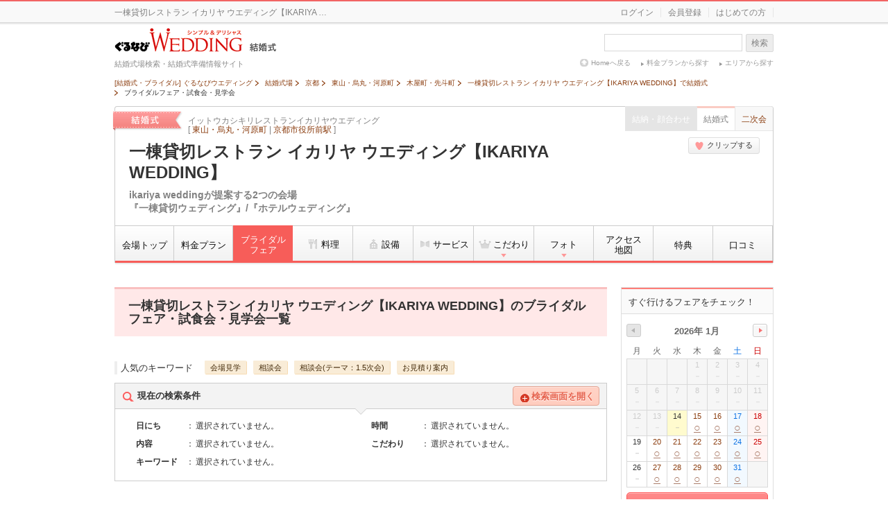

--- FILE ---
content_type: text/html; charset=UTF-8
request_url: https://wedding.gnavi.co.jp/site/1/kc7s401/fair/?fair_date=20240316
body_size: 300250
content:
<!DOCTYPE HTML>
        <html lang="ja">
    <head>
    <meta charset="utf-8" />
<meta http-equiv="Content-Type" content="text/html; charset=UTF-8">
<title>ブライダルフェア・試食会・見学会：一棟貸切レストラン イカリヤ ウエディング【IKARIYA WEDDING】で結婚式 - ぐるなびウエディング</title>

<meta name="keywords" content="一棟貸切レストラン イカリヤ ウエディング【IKARIYA WEDDING】,ブライダルフェア,フェア,試食会,見学,予約,結婚式,ウエディング" />
<meta name="description" content="一棟貸切レストラン イカリヤ ウエディング【IKARIYA WEDDING】のブライダルフェア・試食会・見学会情報。日にちや条件から行きたいフェアを探してカンタン予約♪一棟貸切レストラン イカリヤ ウエディング【IKARIYA WEDDING】のフェア・試食会のご予約はこちらから！" /><!--[if IE 8]><meta http-equiv="X-UA-Compatible" content="IE=IE8"><![endif]-->
<!--[if lt IE 9]><script src="https://c-wedding.gnst.jp/pc/content-assets/js/html5shiv.min.js?1505959189"></script><![endif]-->

<meta property="og:site_name" content="ぐるなびウエディング" /><meta property="og:title" content="ブライダルフェア・試食会・見学会：一棟貸切レストラン イカリヤ ウエディング【IKARIYA WEDDING】で結婚式 - ぐるなびウエディング" /><meta property="og:description" content="一棟貸切レストラン イカリヤ ウエディング【IKARIYA WEDDING】のブライダルフェア・試食会・見学会情報。日にちや条件から行きたいフェアを探してカンタン予約♪一棟貸切レストラン イカリヤ ウエディング【IKARIYA WEDDING】のフェア・試食会のご予約はこちらから！" /><meta property="og:url" content="https://wedding.gnavi.co.jp/site/1/kc7s401/fair/?fair_date=20240316" /><meta property="og:image" content="https://c-wedding.gnst.jp/pc/content-assets/img/common/og_banner.gif?1505959188" /><meta property="og:type" content="website" /><meta property="fb:app_id" content="281792291897081" /><meta name="sc_pagedata" content="shop:join"><link rel="canonical" href="https://wedding.gnavi.co.jp/site/1/kc7s401/fair/" /><link rel="next" href="https://wedding.gnavi.co.jp/site/1/kc7s401/fair/page2/" />
<link href="https://c-wedding.gnst.jp/pc/content-assets/gwcss/reset.css?1505959184" rel="stylesheet" />
<link href="https://c-wedding.gnst.jp/pc/content-assets/gwcss/common.css?1525139838" rel="stylesheet" />
<link href="https://c-wedding.gnst.jp/pc/content-assets/css/renew2/fw.css?1505959184" rel="stylesheet" />
<link href="https://c-wedding.gnst.jp/pc/content-assets/css/renew2/jquery-ui-1.8.24.custom.css?1505959184" rel="stylesheet" />
<link href="//x.gnst.jp/sm/sm.css" rel="stylesheet" />
<link href="https://c-wedding.gnst.jp/pc/content-assets/site1/css/common.css?1545875942" rel="stylesheet" />
<link href="https://c-wedding.gnst.jp/pc/content-assets/site1/css/kaijo-css/imgLiquid.css?1505959207" rel="stylesheet" />
<link href="https://c-wedding.gnst.jp/pc/content-assets/css/sidemenu.css?1505959184" rel="stylesheet" />

<link href="https://c-wedding.gnst.jp/pc/content-assets/site1/css/fair.css?1505959207" rel="stylesheet" />    <!-- ga tag -->
<script src="//site.gnavi.co.jp/analysis/gtm_nt.js" async></script>
<!-- /ga tag -->
    </head>
    <body>
        <!-- preview -->
<!-- /preview -->        <div id="page">
                        <span id="modalBK" class="modalBK" style="width: 100%; height: 100%; opacity: 0.4; display: none;"></span>
            <!-- header -->
<header id="header" class="siteHeader-Wed">
    <div id="h_top">
        <div class="inr clearfix">
            <p class="left">
                                    一棟貸切レストラン イカリヤ ウエディング【IKARIYA …                            </p>
            <div id="headerLogin" class="right"></div>
        </div><!-- inr -->
    </div><!-- h_top -->

    <!-- 追従パーツ -->
<div id="follow_banner" style="display: none; position: fixed; top: 0px; z-index: 9999;">
    <div class="inr clearfix">
        <div class="left">
            <p>
                <span>
                    東山・烏丸・河原町 | 京都市役所前駅                </span>
            </p>
            <p class="title">
                                    <a onclick="sc_count('wed1:shop:follow_shopname');" href="https://wedding.gnavi.co.jp/site/1/kc7s401/"><span>一棟貸切レストラン イカリヤ ウエディング【IKARIYA WEDDING】</span></a>
                            </p>
        </div>
        <div class="right inline">
            <ul class="contact">
                                                            <li class="push">
                            <a
                                onclick="sc_count('wed1:shop:follow_cvbtn_fairlist');"
                                href="https://wedding.gnavi.co.jp/site/1/kc7s401/fair/"
                                class="btn btn-wed btn-large"
                            >
                                <i class="icon-calendar"></i>ブライダルフェア一覧へ
                            </a>
                        </li>
                                                                <li class="push">
                            <a
                                onclick="sc_count('wed1:shop:follow_cvbtn_visit');"
                                href="https://wedding.gnavi.co.jp/user1/form/ent/visit/?sid=kc7s401&amp;login=0&amp;device=0"
                                class="btn btn-wed btn-large"
                            >
                                <i class="icon-charch"></i>見学・下見予約
                            </a>
                        </li>
                                                    <li class="follow_fav">
                                            <a href="javascript:void(0);" class="btn btn-small fav_btn js-clip" data-sid="kc7s401" data-ck="1" data-clipped-text="クリップ済">
                            <i class="icon-heart js-clip-icon"></i><br><span class="js-clip-text">クリップ</span>
                        </a>
                                    </li>
            </ul>
        </div>
    </div>
</div>
<!-- /追従パーツ -->

    <div id="h_bt" class="clearfix">
        <div class="left">
            <div class="left_left">
                <a href="/wedding/">
                    <p id="logo"><img src="https://c-wedding.gnst.jp/pc/content-assets/wedding/img/uh_logo.png?1505959221" width="185" height="35" alt="ぐるなびウエディング" title="ぐるなびウエディング"></p>
                    <p id="sitelogo"><img src="https://c-wedding.gnst.jp/pc/content-assets/wedding/img/uh_sitelogo.png?1505959221" width="39" height="15" alt="結婚式" title="結婚式"></p>
                    <p id="siteEx">結婚式場検索・結婚式準備情報サイト</p>
                </a>
            </div><!--left_left-->

            <div class="left_right">
            </div><!--left_right-->
        </div><!--left-->
        <div class="right">
            <div id="search">
                <div class="form">
                    <form id="headerSearch" name="fw_search_kaoawase" action="/area/all/" method="get">
                        <p><input name="fw" id="dt_bizsearch" type="text" class="searchKw autocomplete fwtype-area placeholder_js ui-autocomplete-input" autocomplete="off" value="" title="会場名、キーワードなど" role="textbox" aria-autocomplete="list" aria-haspopup="true"></p>
                        <input id="autocomplete_closed" type="hidden" value="0" />
                        <input type="hidden" name="nonarea_flg" value="1" />
                    </form>
                    <a href="javascript:void(0)" class="over hlSc" id="submitFw">検索</a>
                </div>
            </div>
            <div class="popStyle">
                <ul>
                    <li class="topLink"><a href="/">Homeへ戻る</a></li>
                    <li class="plan"><a href="/plan/">料金プランから探す</a></li>
                    <li class="area"><a href="/area/">エリアから探す</a></li>
                </ul>
            </div>
        </div>
    </div><!--h_bt-->
</header><!--/header-->

<div id="wrapper" class="wrap">
    <ol class="topicpath" itemscope itemtype="http://schema.org/BreadcrumbList">
                            <li class="first" itemprop="itemListElement" itemscope itemtype="http://schema.org/ListItem">
                                    <a itemprop="item" href="/">
                        <span itemprop="name">[結婚式・ブライダル] ぐるなびウエディング</span>
                    </a>
                                <meta itemprop="position" content="1" />
            </li>
                    <li class="" itemprop="itemListElement" itemscope itemtype="http://schema.org/ListItem">
                                    <a itemprop="item" href="/wedding/">
                        <span itemprop="name">結婚式場</span>
                    </a>
                                <meta itemprop="position" content="2" />
            </li>
                    <li class="" itemprop="itemListElement" itemscope itemtype="http://schema.org/ListItem">
                                    <a itemprop="item" href="/wedding/kyoto/">
                        <span itemprop="name">京都</span>
                    </a>
                                <meta itemprop="position" content="3" />
            </li>
                    <li class="" itemprop="itemListElement" itemscope itemtype="http://schema.org/ListItem">
                                    <a itemprop="item" href="/wedding/kyoto/WAREAL3422/">
                        <span itemprop="name">東山・烏丸・河原町</span>
                    </a>
                                <meta itemprop="position" content="4" />
            </li>
                    <li class="" itemprop="itemListElement" itemscope itemtype="http://schema.org/ListItem">
                                    <a itemprop="item" href="/wedding/kyoto/WAREAL3422/WAREAM3418/">
                        <span itemprop="name">木屋町・先斗町</span>
                    </a>
                                <meta itemprop="position" content="5" />
            </li>
                    <li class="" itemprop="itemListElement" itemscope itemtype="http://schema.org/ListItem">
                                    <a itemprop="item" href="https://wedding.gnavi.co.jp/site/1/kc7s401/">
                        <span itemprop="name">一棟貸切レストラン イカリヤ ウエディング【IKARIYA WEDDING】で結婚式</span>
                    </a>
                                <meta itemprop="position" content="6" />
            </li>
                    <li class="" itemprop="itemListElement" itemscope itemtype="http://schema.org/ListItem">
                                    <a itemprop="item" href="https://wedding.gnavi.co.jp/site/1/kc7s401/fair/">
                        <strong>
                            <span itemprop="name">ブライダルフェア・試食会・見学会</span>
                        </strong>
                    </a>
                                <meta itemprop="position" content="7" />
            </li>
            </ol>
    <!--topicpath-->
    
    
    <!-- <div style="border: 1px solid #ccc; background: #f3f3f3; color: red; font-size: 12px; line-height: 1.4; margin: 0 auto; padding: 15px; width: 918px;">
        <p style="font-size: 13px; font-weight: bold;">【お知らせ】営業状況につきましては、ご利用の際に会場にお問い合わせください</p>
    </div>
     -->
    <div id="contW" class="clearfix">
                                    <div id="spotHeader">
                    <div class="spotHeaderInner">
                                                    <p class="label"><img src="https://c-wedding.gnst.jp/pc/content-assets/site1/img/txt_spot-header_label.png?1505959210" alt="結婚式"></p>
                                                <div class="furi">
                            <span class="name">イットウカシキリレストランイカリヤウエディング</span>
                            <span class="location">
                                [ <a href="/wedding/kyoto/WAREAL3422/">東山・烏丸・河原町</a> |
                                                                <a href="/wedding/eki_list/0005492/">京都市役所前駅</a>
                                                                ]
                            </span>
                        </div>
                        <div class="hallHeading"><span><a href="/site/1/kc7s401">一棟貸切レストラン イカリヤ ウエディング【IKARIYA WEDDING】</a></span></div>
                    </div>
                                                        <p class="lead">ikariya weddingが提案する2つの会場<br />
『一棟貸切ウェディング』/『ホテルウェディング』</p>
                        <ul class="contentNav">
                                    <li><span class="invalid">結納・顔合わせ</span></li>
                                <li><strong>結婚式</strong></li>
                                    <li><a href="https://party-wedding.gnavi.co.jp/site/2/kc7s401/">二次会</a></li>
                            </ul>
            <ul class="userNav">
                <li>
                                            <a href="javascript:void(0);" class="btn btn-small js-clip" data-sid="kc7s401" data-ck="1" data-clipped-text="クリップ済み">
                            <i class="icon-heart js-clip-icon"></i><span class="js-clip-text">クリップする</span>
                        </a>
                                    </li>
            </ul>
            <!-- localNav -->
            <!-- TOPページのみメニューの配置を変更する -->
                            <div class="localNav top">
                <!-- tabmenu -->
                    <ul>
    <li>
                    <a href="https://wedding.gnavi.co.jp/site/1/kc7s401/">会場トップ</a>
            </li>
            <li>
                            <a href="https://wedding.gnavi.co.jp/site/1/kc7s401/plan/">料金プラン</a>
                    </li>
                <li>
                            <strong class="twoLines">ブライダル<br />フェア</strong>
                    </li>
                <li class="wideTab">
                            <a href="https://wedding.gnavi.co.jp/site/1/kc7s401/food/"><i class="foodImg"></i>料理</a>
                    </li>
                <li class="wideTab">
                            <a href="https://wedding.gnavi.co.jp/site/1/kc7s401/place/"><i class="placeImg"></i>設備</a>
                    </li>
                <li class="wideTab">
                            <a href="https://wedding.gnavi.co.jp/site/1/kc7s401/service/"><i class="serviceImg"></i>サービス</a>
                    </li>
                <li class="points wideTab">
                            <span><i class="adherenceImg"></i>こだわり<img src="https://c-wedding.gnst.jp/pc/content-assets/site1/img/ar_triangle_fd9999_b.png?1505959209" width="8px" height="10px" class="triangle"></span>
                <ul>
                                        <li>
                                            <a href="https://wedding.gnavi.co.jp/site/1/kc7s401/feature/">魅力ベスト3</a>
                                    </li>
                                                            <li>
                                                    <a href="https://wedding.gnavi.co.jp/site/1/kc7s401/custom1/">挙式会場</a>
                                            </li>
                                        </ul>
        </li>
    
            <li class="photo wideTab">
            <a href="https://wedding.gnavi.co.jp/site/1/kc7s401/photo/">
                                    <span>フォト</span>
                                                                                                          <img src="https://c-wedding.gnst.jp/pc/content-assets/site1/img/ar_triangle_fd9999_b.png?1505959209" width="8px" height="10px" class="triangle">
                                              </a>
            <ul>
                                                    <li>
                        <a href="https://wedding.gnavi.co.jp/site/1/kc7s401/photo/">すべて（93）</a>
                    </li>
                                                                        <li>
                                <a href="https://wedding.gnavi.co.jp/site/1/kc7s401/photo/ceremony/">挙式会場（8）</a>
                            </li>
                                                                                                <li>
                                <a href="https://wedding.gnavi.co.jp/site/1/kc7s401/photo/banquet/">披露宴・パーティ会場（34）</a>
                            </li>
                                                                                                <li>
                                <a href="https://wedding.gnavi.co.jp/site/1/kc7s401/photo/beauty/">衣装・ビューティー（5）</a>
                            </li>
                                                                                                <li>
                                <a href="https://wedding.gnavi.co.jp/site/1/kc7s401/photo/garden/">庭園・ガーデン・外観（12）</a>
                            </li>
                                                                                                <li>
                                <a href="https://wedding.gnavi.co.jp/site/1/kc7s401/photo/coordinate/">装花・会場コーディネート（7）</a>
                            </li>
                                                                                                <li>
                                <a href="https://wedding.gnavi.co.jp/site/1/kc7s401/photo/food/">料理・ケーキ（11）</a>
                            </li>
                                                                        </ul>
        </li>
    
    <li>
                    <a href="https://wedding.gnavi.co.jp/site/1/kc7s401/map/" class="twoLines">アクセス<br />地図</a>
            </li>

            <li>
                        <a href="https://wedding.gnavi.co.jp/site/1/kc7s401/tokuten/">特典</a>
                    </li>
    
    <li>
                    <a href="https://wedding.gnavi.co.jp/site/1/kc7s401/kuchikomi/" >口コミ</a>
            </li>
</ul>                <!-- /tabmenu -->
                </div>
                        <!-- /localNav -->
            </div><!-- /spotHeader -->
        <!-- /header -->
            <div id="mcInr">
    <h1 id="pageTitle">
        <span>一棟貸切レストラン イカリヤ ウエディング【IKARIYA WEDDING】のブライダルフェア・試食会・見学会一覧</span>
    </h1>
            <div id="planSearch">
            <div id="searchTitle">
                                    <div class="popularKeywords">
                        <p>人気のキーワード</p>
                        <ul>
                                                                                                                                                                                                                                                                                                                                                                                                            <li><a href="https://wedding.gnavi.co.jp/site/1/kc7s401/fair/fks-c61/" >会場見学</a></li>
                                                                                                                                                                                                                                                                                                                                                                                <li><a href="https://wedding.gnavi.co.jp/site/1/kc7s401/fair/fks-c121/" >相談会</a></li>
                                                                                                                                                                                            <li><a href="https://wedding.gnavi.co.jp/site/1/kc7s401/fair/fks-c181/" >相談会(テーマ：1.5次会)</a></li>
                                                                                                                                <li><a href="https://wedding.gnavi.co.jp/site/1/kc7s401/fair/fks-c161/" >お見積り案内</a></li>
                                                                                    </ul>
                    </div>
                                <header class="searchTitleHead" id="searchTitleHead">
                    <p><i class="iconSearch"></i>現在の検索条件</p>
                    <div class="btn btn-wed-sub openBtn"><i class="iconClose"></i>検索画面を開く</div>
                </header>
                <div id="searchConditions">
                    <dl class="clearfix">
                        <dt>日にち</dt><dd id="search_fairdate">選択されていません。</dd>
                        <dt class="right">時間</dt><dd id="search_z">選択されていません。</dd>
                        <dt>内容</dt><dd id="search_c">選択されていません。</dd>
                        <dt class="right">こだわり</dt><dd id="search_k">選択されていません。</dd>
                                                    <dt>キーワード</dt><dd id="search_fw">選択されていません。</dd>
                                            </dl>
                </div>
                <div id="searchBl">
                    <form id="fair_search">
                        <table>
                            <tbody id="searchTbl1">
                                <tr>
                                    <th>日にちを選択</th>
                                    <td>
                                        <!-- カレンダー -->
                                        <div id="leftSide" class="tbl_yoko clearfix">
                                    <table id="fairCalendar0" name="fairCalendar" class="calendar" style="display:block">
                <thead>
                    <tr>
                        <th colspan="7" class="month">
                                                            <img src="https://c-wedding.gnst.jp/pc/content-assets/site1/img/fair/no_left_arrow.png?1505959208" class="m_back" alt="次月" width="46" height="19">
                                                        <p>2026年 1月</p>
                        </th>
                    </tr>
                    <tr>
                        <th>月</th>
                        <th>火</th>
                        <th>水</th>
                        <th>木</th>
                        <th>金</th>
                        <th class="sat">土</th>
                        <th class="sun">日</th>
                    </tr>
                </thead>
                <tbody>
                                            <tr>
                                                                                                                                <td class="noday">                                                                </td>
                                                                                                                                <td class="noday">                                                                </td>
                                                                                                                                <td class="noday">                                                                </td>
                                                                                                                                <td class="past">1                                                                </td>
                                                                                                                                <td class="past">2                                                                </td>
                                                                                                                                <td class="past">3                                                                </td>
                                                                                                                                <td class="past">4                                                                </td>
                                                    </tr>
                                            <tr>
                                                                                                                                <td class="past">5                                                                </td>
                                                                                                                                <td class="past">6                                                                </td>
                                                                                                                                <td class="past">7                                                                </td>
                                                                                                                                <td class="past">8                                                                </td>
                                                                                                                                <td class="past">9                                                                </td>
                                                                                                                                <td class="past">10                                                                </td>
                                                                                                                                <td class="past">11                                                                </td>
                                                    </tr>
                                            <tr>
                                                                                                                                <td class="past">12                                                                </td>
                                                                                                                                <td class="past">13                                                                </td>
                                                                                                                                <td class="past today">
                                        14                                                                </td>
                                                                                                                                <td class="">
                                        <label class="label_fair_date ">
                                            <input type="checkbox" class="fair_date" name="fair_date[]" value="20260115" style="display: none;">
                                                <noscript>
                                                    <br />
                                                </noscript>
                                                15                                            </label>
                                                                </td>
                                                                                                                                <td class="">
                                        <label class="label_fair_date ">
                                            <input type="checkbox" class="fair_date" name="fair_date[]" value="20260116" style="display: none;">
                                                <noscript>
                                                    <br />
                                                </noscript>
                                                16                                            </label>
                                                                </td>
                                                                                                                                <td class="sat weekend1">
                                        <label class="label_fair_date ">
                                            <input type="checkbox" class="fair_date" name="fair_date[]" value="20260117" style="display: none;">
                                                <noscript>
                                                    <br />
                                                </noscript>
                                                17                                            </label>
                                                                </td>
                                                                                                                                <td class="sun weekend1">
                                        <label class="label_fair_date ">
                                            <input type="checkbox" class="fair_date" name="fair_date[]" value="20260118" style="display: none;">
                                                <noscript>
                                                    <br />
                                                </noscript>
                                                18                                            </label>
                                                                </td>
                                                    </tr>
                                            <tr>
                                                                                                                                <td class="past">
                                        19                                                                </td>
                                                                                                                                <td class="">
                                        <label class="label_fair_date ">
                                            <input type="checkbox" class="fair_date" name="fair_date[]" value="20260120" style="display: none;">
                                                <noscript>
                                                    <br />
                                                </noscript>
                                                20                                            </label>
                                                                </td>
                                                                                                                                <td class="">
                                        <label class="label_fair_date ">
                                            <input type="checkbox" class="fair_date" name="fair_date[]" value="20260121" style="display: none;">
                                                <noscript>
                                                    <br />
                                                </noscript>
                                                21                                            </label>
                                                                </td>
                                                                                                                                <td class="">
                                        <label class="label_fair_date ">
                                            <input type="checkbox" class="fair_date" name="fair_date[]" value="20260122" style="display: none;">
                                                <noscript>
                                                    <br />
                                                </noscript>
                                                22                                            </label>
                                                                </td>
                                                                                                                                <td class="">
                                        <label class="label_fair_date ">
                                            <input type="checkbox" class="fair_date" name="fair_date[]" value="20260123" style="display: none;">
                                                <noscript>
                                                    <br />
                                                </noscript>
                                                23                                            </label>
                                                                </td>
                                                                                                                                <td class="sat weekend2">
                                        <label class="label_fair_date ">
                                            <input type="checkbox" class="fair_date" name="fair_date[]" value="20260124" style="display: none;">
                                                <noscript>
                                                    <br />
                                                </noscript>
                                                24                                            </label>
                                                                </td>
                                                                                                                                <td class="sun weekend2">
                                        <label class="label_fair_date ">
                                            <input type="checkbox" class="fair_date" name="fair_date[]" value="20260125" style="display: none;">
                                                <noscript>
                                                    <br />
                                                </noscript>
                                                25                                            </label>
                                                                </td>
                                                    </tr>
                                            <tr>
                                                                                                                                <td class="past">
                                        26                                                                </td>
                                                                                                                                <td class="">
                                        <label class="label_fair_date ">
                                            <input type="checkbox" class="fair_date" name="fair_date[]" value="20260127" style="display: none;">
                                                <noscript>
                                                    <br />
                                                </noscript>
                                                27                                            </label>
                                                                </td>
                                                                                                                                <td class="">
                                        <label class="label_fair_date ">
                                            <input type="checkbox" class="fair_date" name="fair_date[]" value="20260128" style="display: none;">
                                                <noscript>
                                                    <br />
                                                </noscript>
                                                28                                            </label>
                                                                </td>
                                                                                                                                <td class="">
                                        <label class="label_fair_date ">
                                            <input type="checkbox" class="fair_date" name="fair_date[]" value="20260129" style="display: none;">
                                                <noscript>
                                                    <br />
                                                </noscript>
                                                29                                            </label>
                                                                </td>
                                                                                                                                <td class="">
                                        <label class="label_fair_date ">
                                            <input type="checkbox" class="fair_date" name="fair_date[]" value="20260130" style="display: none;">
                                                <noscript>
                                                    <br />
                                                </noscript>
                                                30                                            </label>
                                                                </td>
                                                                                                                                <td class="sat">
                                        <label class="label_fair_date ">
                                            <input type="checkbox" class="fair_date" name="fair_date[]" value="20260131" style="display: none;">
                                                <noscript>
                                                    <br />
                                                </noscript>
                                                31                                            </label>
                                                                </td>
                                                                                                                                <td class="noday">                                                                </td>
                                                    </tr>
                                    </tbody>
            </table>
                                            <table id="fairCalendar1" name="fairCalendar" class="calendar" style="display:block">
                <thead>
                    <tr>
                        <th colspan="7" class="month">
                                                            <a href="javascript: void(0)" id="month_next" class="m_next">
                                    <img src="https://c-wedding.gnst.jp/pc/content-assets/site1/img/fair/right_arrow.png?1505959208" alt="次月" width="46" height="19">
                                </a>
                                <a href="javascript: void(0)" id="month_back" class="m_back" style="display:none;">
                                    <img src="https://c-wedding.gnst.jp/pc/content-assets/site1/img/fair/left_arrow.png?1505959207" alt="前月" width="46" height="19">
                                </a>
                                                        <p>2026年 2月</p>
                        </th>
                    </tr>
                    <tr>
                        <th>月</th>
                        <th>火</th>
                        <th>水</th>
                        <th>木</th>
                        <th>金</th>
                        <th class="sat">土</th>
                        <th class="sun">日</th>
                    </tr>
                </thead>
                <tbody>
                                            <tr>
                                                                                                                                <td class="noday">                                                                </td>
                                                                                                                                <td class="noday">                                                                </td>
                                                                                                                                <td class="noday">                                                                </td>
                                                                                                                                <td class="noday">                                                                </td>
                                                                                                                                <td class="noday">                                                                </td>
                                                                                                                                <td class="noday">                                                                </td>
                                                                                                                                <td class="sun">
                                        <label class="label_fair_date ">
                                            <input type="checkbox" class="fair_date" name="fair_date[]" value="20260201" style="display: none;">
                                                <noscript>
                                                    <br />
                                                </noscript>
                                                1                                            </label>
                                                                </td>
                                                    </tr>
                                            <tr>
                                                                                                                                <td class="past">
                                        2                                                                </td>
                                                                                                                                <td class="">
                                        <label class="label_fair_date ">
                                            <input type="checkbox" class="fair_date" name="fair_date[]" value="20260203" style="display: none;">
                                                <noscript>
                                                    <br />
                                                </noscript>
                                                3                                            </label>
                                                                </td>
                                                                                                                                <td class="">
                                        <label class="label_fair_date ">
                                            <input type="checkbox" class="fair_date" name="fair_date[]" value="20260204" style="display: none;">
                                                <noscript>
                                                    <br />
                                                </noscript>
                                                4                                            </label>
                                                                </td>
                                                                                                                                <td class="">
                                        <label class="label_fair_date ">
                                            <input type="checkbox" class="fair_date" name="fair_date[]" value="20260205" style="display: none;">
                                                <noscript>
                                                    <br />
                                                </noscript>
                                                5                                            </label>
                                                                </td>
                                                                                                                                <td class="">
                                        <label class="label_fair_date ">
                                            <input type="checkbox" class="fair_date" name="fair_date[]" value="20260206" style="display: none;">
                                                <noscript>
                                                    <br />
                                                </noscript>
                                                6                                            </label>
                                                                </td>
                                                                                                                                <td class="sat">
                                        <label class="label_fair_date ">
                                            <input type="checkbox" class="fair_date" name="fair_date[]" value="20260207" style="display: none;">
                                                <noscript>
                                                    <br />
                                                </noscript>
                                                7                                            </label>
                                                                </td>
                                                                                                                                <td class="sun">
                                        <label class="label_fair_date ">
                                            <input type="checkbox" class="fair_date" name="fair_date[]" value="20260208" style="display: none;">
                                                <noscript>
                                                    <br />
                                                </noscript>
                                                8                                            </label>
                                                                </td>
                                                    </tr>
                                            <tr>
                                                                                                                                <td class="past">
                                        9                                                                </td>
                                                                                                                                <td class="">
                                        <label class="label_fair_date ">
                                            <input type="checkbox" class="fair_date" name="fair_date[]" value="20260210" style="display: none;">
                                                <noscript>
                                                    <br />
                                                </noscript>
                                                10                                            </label>
                                                                </td>
                                                                                                                                <td class="holi">
                                        <label class="label_fair_date ">
                                            <input type="checkbox" class="fair_date" name="fair_date[]" value="20260211" style="display: none;">
                                                <noscript>
                                                    <br />
                                                </noscript>
                                                11                                            </label>
                                                                </td>
                                                                                                                                <td class="">
                                        <label class="label_fair_date ">
                                            <input type="checkbox" class="fair_date" name="fair_date[]" value="20260212" style="display: none;">
                                                <noscript>
                                                    <br />
                                                </noscript>
                                                12                                            </label>
                                                                </td>
                                                                                                                                <td class="">
                                        <label class="label_fair_date ">
                                            <input type="checkbox" class="fair_date" name="fair_date[]" value="20260213" style="display: none;">
                                                <noscript>
                                                    <br />
                                                </noscript>
                                                13                                            </label>
                                                                </td>
                                                                                                                                <td class="sat">
                                        <label class="label_fair_date ">
                                            <input type="checkbox" class="fair_date" name="fair_date[]" value="20260214" style="display: none;">
                                                <noscript>
                                                    <br />
                                                </noscript>
                                                14                                            </label>
                                                                </td>
                                                                                                                                <td class="sun">
                                        <label class="label_fair_date ">
                                            <input type="checkbox" class="fair_date" name="fair_date[]" value="20260215" style="display: none;">
                                                <noscript>
                                                    <br />
                                                </noscript>
                                                15                                            </label>
                                                                </td>
                                                    </tr>
                                            <tr>
                                                                                                                                <td class="past">
                                        16                                                                </td>
                                                                                                                                <td class="">
                                        <label class="label_fair_date ">
                                            <input type="checkbox" class="fair_date" name="fair_date[]" value="20260217" style="display: none;">
                                                <noscript>
                                                    <br />
                                                </noscript>
                                                17                                            </label>
                                                                </td>
                                                                                                                                <td class="">
                                        <label class="label_fair_date ">
                                            <input type="checkbox" class="fair_date" name="fair_date[]" value="20260218" style="display: none;">
                                                <noscript>
                                                    <br />
                                                </noscript>
                                                18                                            </label>
                                                                </td>
                                                                                                                                <td class="">
                                        <label class="label_fair_date ">
                                            <input type="checkbox" class="fair_date" name="fair_date[]" value="20260219" style="display: none;">
                                                <noscript>
                                                    <br />
                                                </noscript>
                                                19                                            </label>
                                                                </td>
                                                                                                                                <td class="">
                                        <label class="label_fair_date ">
                                            <input type="checkbox" class="fair_date" name="fair_date[]" value="20260220" style="display: none;">
                                                <noscript>
                                                    <br />
                                                </noscript>
                                                20                                            </label>
                                                                </td>
                                                                                                                                <td class="sat">
                                        <label class="label_fair_date ">
                                            <input type="checkbox" class="fair_date" name="fair_date[]" value="20260221" style="display: none;">
                                                <noscript>
                                                    <br />
                                                </noscript>
                                                21                                            </label>
                                                                </td>
                                                                                                                                <td class="sun">
                                        <label class="label_fair_date ">
                                            <input type="checkbox" class="fair_date" name="fair_date[]" value="20260222" style="display: none;">
                                                <noscript>
                                                    <br />
                                                </noscript>
                                                22                                            </label>
                                                                </td>
                                                    </tr>
                                            <tr>
                                                                                                                                <td class="past">
                                        23                                                                </td>
                                                                                                                                <td class="">
                                        <label class="label_fair_date ">
                                            <input type="checkbox" class="fair_date" name="fair_date[]" value="20260224" style="display: none;">
                                                <noscript>
                                                    <br />
                                                </noscript>
                                                24                                            </label>
                                                                </td>
                                                                                                                                <td class="">
                                        <label class="label_fair_date ">
                                            <input type="checkbox" class="fair_date" name="fair_date[]" value="20260225" style="display: none;">
                                                <noscript>
                                                    <br />
                                                </noscript>
                                                25                                            </label>
                                                                </td>
                                                                                                                                <td class="">
                                        <label class="label_fair_date ">
                                            <input type="checkbox" class="fair_date" name="fair_date[]" value="20260226" style="display: none;">
                                                <noscript>
                                                    <br />
                                                </noscript>
                                                26                                            </label>
                                                                </td>
                                                                                                                                <td class="">
                                        <label class="label_fair_date ">
                                            <input type="checkbox" class="fair_date" name="fair_date[]" value="20260227" style="display: none;">
                                                <noscript>
                                                    <br />
                                                </noscript>
                                                27                                            </label>
                                                                </td>
                                                                                                                                <td class="sat">
                                        <label class="label_fair_date ">
                                            <input type="checkbox" class="fair_date" name="fair_date[]" value="20260228" style="display: none;">
                                                <noscript>
                                                    <br />
                                                </noscript>
                                                28                                            </label>
                                                                </td>
                                                                                                                                <td class="noday">                                                                </td>
                                                    </tr>
                                    </tbody>
            </table>
                                            <table id="fairCalendar2" name="fairCalendar" class="calendar" style="display:none">
                <thead>
                    <tr>
                        <th colspan="7" class="month">
                                                            <img src="https://c-wedding.gnst.jp/pc/content-assets/site1/img/fair/no_right_arrow.png?1505959208" class="m_next" alt="次月" width="46" height="19">
                                                        <p>2026年 3月</p>
                        </th>
                    </tr>
                    <tr>
                        <th>月</th>
                        <th>火</th>
                        <th>水</th>
                        <th>木</th>
                        <th>金</th>
                        <th class="sat">土</th>
                        <th class="sun">日</th>
                    </tr>
                </thead>
                <tbody>
                                            <tr>
                                                                                                                                <td class="noday">                                                                </td>
                                                                                                                                <td class="noday">                                                                </td>
                                                                                                                                <td class="noday">                                                                </td>
                                                                                                                                <td class="noday">                                                                </td>
                                                                                                                                <td class="noday">                                                                </td>
                                                                                                                                <td class="noday">                                                                </td>
                                                                                                                                <td class="sun">
                                        <label class="label_fair_date ">
                                            <input type="checkbox" class="fair_date" name="fair_date[]" value="20260301" style="display: none;">
                                                <noscript>
                                                    <br />
                                                </noscript>
                                                1                                            </label>
                                                                </td>
                                                    </tr>
                                            <tr>
                                                                                                                                <td class="past">
                                        2                                                                </td>
                                                                                                                                <td class="">
                                        <label class="label_fair_date ">
                                            <input type="checkbox" class="fair_date" name="fair_date[]" value="20260303" style="display: none;">
                                                <noscript>
                                                    <br />
                                                </noscript>
                                                3                                            </label>
                                                                </td>
                                                                                                                                <td class="">
                                        <label class="label_fair_date ">
                                            <input type="checkbox" class="fair_date" name="fair_date[]" value="20260304" style="display: none;">
                                                <noscript>
                                                    <br />
                                                </noscript>
                                                4                                            </label>
                                                                </td>
                                                                                                                                <td class="">
                                        <label class="label_fair_date ">
                                            <input type="checkbox" class="fair_date" name="fair_date[]" value="20260305" style="display: none;">
                                                <noscript>
                                                    <br />
                                                </noscript>
                                                5                                            </label>
                                                                </td>
                                                                                                                                <td class="">
                                        <label class="label_fair_date ">
                                            <input type="checkbox" class="fair_date" name="fair_date[]" value="20260306" style="display: none;">
                                                <noscript>
                                                    <br />
                                                </noscript>
                                                6                                            </label>
                                                                </td>
                                                                                                                                <td class="sat">
                                        <label class="label_fair_date ">
                                            <input type="checkbox" class="fair_date" name="fair_date[]" value="20260307" style="display: none;">
                                                <noscript>
                                                    <br />
                                                </noscript>
                                                7                                            </label>
                                                                </td>
                                                                                                                                <td class="sun">
                                        <label class="label_fair_date ">
                                            <input type="checkbox" class="fair_date" name="fair_date[]" value="20260308" style="display: none;">
                                                <noscript>
                                                    <br />
                                                </noscript>
                                                8                                            </label>
                                                                </td>
                                                    </tr>
                                            <tr>
                                                                                                                                <td class="past">
                                        9                                                                </td>
                                                                                                                                <td class="">
                                        <label class="label_fair_date ">
                                            <input type="checkbox" class="fair_date" name="fair_date[]" value="20260310" style="display: none;">
                                                <noscript>
                                                    <br />
                                                </noscript>
                                                10                                            </label>
                                                                </td>
                                                                                                                                <td class="">
                                        <label class="label_fair_date ">
                                            <input type="checkbox" class="fair_date" name="fair_date[]" value="20260311" style="display: none;">
                                                <noscript>
                                                    <br />
                                                </noscript>
                                                11                                            </label>
                                                                </td>
                                                                                                                                <td class="">
                                        <label class="label_fair_date ">
                                            <input type="checkbox" class="fair_date" name="fair_date[]" value="20260312" style="display: none;">
                                                <noscript>
                                                    <br />
                                                </noscript>
                                                12                                            </label>
                                                                </td>
                                                                                                                                <td class="">
                                        <label class="label_fair_date ">
                                            <input type="checkbox" class="fair_date" name="fair_date[]" value="20260313" style="display: none;">
                                                <noscript>
                                                    <br />
                                                </noscript>
                                                13                                            </label>
                                                                </td>
                                                                                                                                <td class="sat">
                                        <label class="label_fair_date ">
                                            <input type="checkbox" class="fair_date" name="fair_date[]" value="20260314" style="display: none;">
                                                <noscript>
                                                    <br />
                                                </noscript>
                                                14                                            </label>
                                                                </td>
                                                                                                                                <td class="sun">
                                        <label class="label_fair_date ">
                                            <input type="checkbox" class="fair_date" name="fair_date[]" value="20260315" style="display: none;">
                                                <noscript>
                                                    <br />
                                                </noscript>
                                                15                                            </label>
                                                                </td>
                                                    </tr>
                                            <tr>
                                                                                                                                <td class="past">
                                        16                                                                </td>
                                                                                                                                <td class="">
                                        <label class="label_fair_date ">
                                            <input type="checkbox" class="fair_date" name="fair_date[]" value="20260317" style="display: none;">
                                                <noscript>
                                                    <br />
                                                </noscript>
                                                17                                            </label>
                                                                </td>
                                                                                                                                <td class="">
                                        <label class="label_fair_date ">
                                            <input type="checkbox" class="fair_date" name="fair_date[]" value="20260318" style="display: none;">
                                                <noscript>
                                                    <br />
                                                </noscript>
                                                18                                            </label>
                                                                </td>
                                                                                                                                <td class="">
                                        <label class="label_fair_date ">
                                            <input type="checkbox" class="fair_date" name="fair_date[]" value="20260319" style="display: none;">
                                                <noscript>
                                                    <br />
                                                </noscript>
                                                19                                            </label>
                                                                </td>
                                                                                                                                <td class="holi">
                                        <label class="label_fair_date ">
                                            <input type="checkbox" class="fair_date" name="fair_date[]" value="20260320" style="display: none;">
                                                <noscript>
                                                    <br />
                                                </noscript>
                                                20                                            </label>
                                                                </td>
                                                                                                                                <td class="sat">
                                        <label class="label_fair_date ">
                                            <input type="checkbox" class="fair_date" name="fair_date[]" value="20260321" style="display: none;">
                                                <noscript>
                                                    <br />
                                                </noscript>
                                                21                                            </label>
                                                                </td>
                                                                                                                                <td class="sun">
                                        <label class="label_fair_date ">
                                            <input type="checkbox" class="fair_date" name="fair_date[]" value="20260322" style="display: none;">
                                                <noscript>
                                                    <br />
                                                </noscript>
                                                22                                            </label>
                                                                </td>
                                                    </tr>
                                            <tr>
                                                                                                                                <td class="past">
                                        23                                                                </td>
                                                                                                                                <td class="">
                                        <label class="label_fair_date ">
                                            <input type="checkbox" class="fair_date" name="fair_date[]" value="20260324" style="display: none;">
                                                <noscript>
                                                    <br />
                                                </noscript>
                                                24                                            </label>
                                                                </td>
                                                                                                                                <td class="">
                                        <label class="label_fair_date ">
                                            <input type="checkbox" class="fair_date" name="fair_date[]" value="20260325" style="display: none;">
                                                <noscript>
                                                    <br />
                                                </noscript>
                                                25                                            </label>
                                                                </td>
                                                                                                                                <td class="">
                                        <label class="label_fair_date ">
                                            <input type="checkbox" class="fair_date" name="fair_date[]" value="20260326" style="display: none;">
                                                <noscript>
                                                    <br />
                                                </noscript>
                                                26                                            </label>
                                                                </td>
                                                                                                                                <td class="">
                                        <label class="label_fair_date ">
                                            <input type="checkbox" class="fair_date" name="fair_date[]" value="20260327" style="display: none;">
                                                <noscript>
                                                    <br />
                                                </noscript>
                                                27                                            </label>
                                                                </td>
                                                                                                                                <td class="sat">
                                        <label class="label_fair_date ">
                                            <input type="checkbox" class="fair_date" name="fair_date[]" value="20260328" style="display: none;">
                                                <noscript>
                                                    <br />
                                                </noscript>
                                                28                                            </label>
                                                                </td>
                                                                                                                                <td class="sun">
                                        <label class="label_fair_date ">
                                            <input type="checkbox" class="fair_date" name="fair_date[]" value="20260329" style="display: none;">
                                                <noscript>
                                                    <br />
                                                </noscript>
                                                29                                            </label>
                                                                </td>
                                                    </tr>
                                            <tr>
                                                                                                                                <td class="past">
                                        30                                                                </td>
                                                                                                                                <td class="">
                                        <label class="label_fair_date ">
                                            <input type="checkbox" class="fair_date" name="fair_date[]" value="20260331" style="display: none;">
                                                <noscript>
                                                    <br />
                                                </noscript>
                                                31                                            </label>
                                                                </td>
                                                                                                                                <td class="noday">                                                                </td>
                                                                                                                                <td class="noday">                                                                </td>
                                                                                                                                <td class="noday">                                                                </td>
                                                                                                                                <td class="noday">                                                                </td>
                                                                                                                                <td class="noday">                                                                </td>
                                                    </tr>
                                    </tbody>
            </table>
                        </div>                                        <!-- /カレンダー -->
                                        <div class="selDate">
                                            <input type="checkbox" value="1" id="weekend1" name="weekend1" class="chkbx" />
                                            <label for="weekend1">今週末（1/17,1/18）</label>
                                            <input type="checkbox" value="1" id="weekend2" name="weekend2" class="chkbx" />
                                            <label for="weekend2">来週末（1/24,1/25）</label>
                                            <input type="checkbox" value="1" id="all_holiday" name="all_holiday" class="chkbx"  />
                                            <label for="all_holiday">土日祝日すべて</label>
                                        </div><!-- /.selDate -->
                                    </td>
                                </tr>
                            </tbody>
                        </table>
                        <table id="searchBox">
                            <tr class="noBorderTop">
                                <th>時間を選択</th>
                                <td>
                                    <ul class="splitFloat clearfix">
                                                                                    <li>
                                                <label >
                                                    <input
                                                        type="checkbox"
                                                        value="1"
                                                        id="z_1"
                                                        name="z_1"
                                                        class="chkbx"
                                                                                                                                                                    >
                                                    午前                                                </label>
                                            </li>
                                                                                    <li>
                                                <label >
                                                    <input
                                                        type="checkbox"
                                                        value="1"
                                                        id="z_2"
                                                        name="z_2"
                                                        class="chkbx"
                                                                                                                                                                    >
                                                    午後                                                </label>
                                            </li>
                                                                                    <li>
                                                <label >
                                                    <input
                                                        type="checkbox"
                                                        value="1"
                                                        id="z_4"
                                                        name="z_4"
                                                        class="chkbx"
                                                                                                                                                                    >
                                                    会社帰りに参加できる(18時以降)                                                </label>
                                            </li>
                                                                            </ul>
                                </td>
                            </tr>
                            <tr>
                                <th>内容を選択</th>
                                <td>
                                    <ul class="split3" id="fair_type">
                                                                                    <li >
                                                <label class="none">
                                                    <input
                                                        type="checkbox"
                                                        value="1"
                                                        id="c_2"
                                                        name="c_2"
                                                        class="chkbx"
                                                        disabled="disabled"                                                                                                            >
                                                    試食会                                                </label>
                                            </li>
                                                                                    <li >
                                                <label class="none">
                                                    <input
                                                        type="checkbox"
                                                        value="1"
                                                        id="c_1"
                                                        name="c_1"
                                                        class="chkbx"
                                                        disabled="disabled"                                                                                                            >
                                                    試食会(無料)                                                </label>
                                            </li>
                                                                                    <li >
                                                <label class="none">
                                                    <input
                                                        type="checkbox"
                                                        value="1"
                                                        id="c_3"
                                                        name="c_3"
                                                        class="chkbx"
                                                        disabled="disabled"                                                                                                            >
                                                    ドレス試着                                                </label>
                                            </li>
                                                                                    <li >
                                                <label class="none">
                                                    <input
                                                        type="checkbox"
                                                        value="1"
                                                        id="c_4"
                                                        name="c_4"
                                                        class="chkbx"
                                                        disabled="disabled"                                                                                                            >
                                                    模擬披露宴                                                </label>
                                            </li>
                                                                                    <li >
                                                <label class="none">
                                                    <input
                                                        type="checkbox"
                                                        value="1"
                                                        id="c_5"
                                                        name="c_5"
                                                        class="chkbx"
                                                        disabled="disabled"                                                                                                            >
                                                    模擬挙式                                                </label>
                                            </li>
                                                                                    <li >
                                                <label class="">
                                                    <input
                                                        type="checkbox"
                                                        value="1"
                                                        id="c_6"
                                                        name="c_6"
                                                        class="chkbx"
                                                                                                                                                                    >
                                                    会場見学                                                </label>
                                            </li>
                                                                                    <li >
                                                <label class="none">
                                                    <input
                                                        type="checkbox"
                                                        value="1"
                                                        id="c_7"
                                                        name="c_7"
                                                        class="chkbx"
                                                        disabled="disabled"                                                                                                            >
                                                    ドレスショー見学                                                </label>
                                            </li>
                                                                                    <li >
                                                <label class="none">
                                                    <input
                                                        type="checkbox"
                                                        value="1"
                                                        id="c_8"
                                                        name="c_8"
                                                        class="chkbx"
                                                        disabled="disabled"                                                                                                            >
                                                    ヘアメイク体験                                                </label>
                                            </li>
                                                                                    <li >
                                                <label class="none">
                                                    <input
                                                        type="checkbox"
                                                        value="1"
                                                        id="c_9"
                                                        name="c_9"
                                                        class="chkbx"
                                                        disabled="disabled"                                                                                                            >
                                                    料理・ケーキ展示                                                </label>
                                            </li>
                                                                                    <li >
                                                <label class="none">
                                                    <input
                                                        type="checkbox"
                                                        value="1"
                                                        id="c_10"
                                                        name="c_10"
                                                        class="chkbx"
                                                        disabled="disabled"                                                                                                            >
                                                    アイテム展示                                                </label>
                                            </li>
                                                                                    <li style="clear:both;">
                                                <label class="">
                                                    <input
                                                        type="checkbox"
                                                        value="1"
                                                        id="c_12"
                                                        name="c_12"
                                                        class="chkbx"
                                                                                                                                                                    >
                                                    相談会                                                </label>
                                            </li>
                                                                                    <li >
                                                <label class="none">
                                                    <input
                                                        type="checkbox"
                                                        value="1"
                                                        id="c_17"
                                                        name="c_17"
                                                        class="chkbx"
                                                        disabled="disabled"                                                                                                            >
                                                    相談会(テーマ：少人数結婚式)                                                </label>
                                            </li>
                                                                                    <li >
                                                <label class="">
                                                    <input
                                                        type="checkbox"
                                                        value="1"
                                                        id="c_18"
                                                        name="c_18"
                                                        class="chkbx"
                                                                                                                                                                    >
                                                    相談会(テーマ：1.5次会)                                                </label>
                                            </li>
                                                                                    <li >
                                                <label class="">
                                                    <input
                                                        type="checkbox"
                                                        value="1"
                                                        id="c_16"
                                                        name="c_16"
                                                        class="chkbx"
                                                                                                                                                                    >
                                                    お見積り案内                                                </label>
                                            </li>
                                                                            </ul>
                                </td>
                            </tr>
                            <tr>
                                <th>こだわり条件を選択</th>
                                <td>
                                    <ul class="splitFloat clearfix">
                                                                                    <li>
                                                <label class="none">
                                                    <input
                                                        type="checkbox"
                                                        value="1"
                                                        id="k_1"
                                                        name="k_1"
                                                        class="chkbx"
                                                        disabled="disabled"                                                                                                            >
                                                    ぐるなびウエディング限定                                                </label>
                                            </li>
                                                                                    <li>
                                                <label class="none">
                                                    <input
                                                        type="checkbox"
                                                        value="1"
                                                        id="k_2"
                                                        name="k_2"
                                                        class="chkbx"
                                                        disabled="disabled"                                                                                                            >
                                                    特典あり                                                </label>
                                            </li>
                                                                                    <li>
                                                <label class="none">
                                                    <input
                                                        type="checkbox"
                                                        value="1"
                                                        id="k_3"
                                                        name="k_3"
                                                        class="chkbx"
                                                        disabled="disabled"                                                                                                            >
                                                    おひとり様参加ＯＫ                                                </label>
                                            </li>
                                                                            </ul>
                                </td>
                            </tr>
                                                            <tr>
                                    <th>キーワード</th>
                                    <td><input type="text" maxlength="100" placeholder="(例) チャペル" name="fw" class="kw"  value=""></td>
                                </tr>
                                                    </table>
                        <table id="searchBtn">
                            <tr>
                                <td colspan="2" id="open_search_menu" class="close">
                                    <span id="toggle"><img src='https://c-wedding.gnst.jp/pc/content-assets/site1/img/fair/open_arrow.png?1505959208' width='11' height='7' ><span>さらに詳しい条件を指定する</span></span>
                                </td>
                            </tr>
                            <tr>
                                <td class="aC" colspan="2">
                                    <p id="clearBtn" class="btn btn-mini" style="display: inline-block;">検索条件をクリア</p>
                                    <a id="fair_search_submit" href="javascript: void(0)" class="btn btn-search" onclick="sc_count('wed1:shop:fairlist_search');">
                                        <i class="icon-search"></i>この条件で検索する
                                    </a>
                                    <noscript>
                                        <input type="submit" value="この条件で検索する" />
                                    </noscript>
                                </td>
                            </tr>
                        </table>
                                                <input type="hidden" id="current_query" value="">
                    </form>
                </div>
                <!--　/searchBl-->
            </div>
            <!-- /searchTitle -->
        </div>
        <!-- /planSearch -->
    
    <!-- planIndex-->
    <div id="planIndex">
        <!-- resultBl -->
        <article id="resultBl">
            <!-- ページャー -->
    <div class="countBox clearfix" id="pager">

    
        <p id="pRight"></p>

            </div><!--countBox-->
                <div class="no_result">
        <img src="https://c-wedding.gnst.jp/pc/content-assets/site1/img/fair/empty_result.png?1505959207">
    </div>
    <div id="recTtlHall">
        <p class="secTtl">
            <span class="sprite_icon"></span>
            <span class="h1text">この会場の見学会・相談会に参加してみませんか？</span>
        </p>
    </div>
                <div class="resBox">
        <div>
            <a href="https://wedding.gnavi.co.jp/site/1/kc7s401/fair/4671092/" target="_blank">
                <div class="fairTitle clearfix linkArea">
                    <div class='rightTitle'>
                        <h2 class="fairTitleHeading">【平日相談会】ikariya523をゆっくりとご案内♪</h2>
                        <p class="detail">詳細へ</p>
                    </div>
                                                            <span class="fairDate">
                        <time>
                                                        <span class="date">1</span><span>&#x6708;</span><span class="date">15</span><span>&#x65E5;</span><span>(木)</span>                            <br />
                            <span class="startTime datetime">
                            11:00</span>
                        </time>
                        <span class="datetime">～</span>
                        <time>
                            <span class="datetime">19:00</span>
                        </time>
                    </span>
                    <ul class="tagList">
                                                <li class="cal">要予約</li>                                                                    </ul>
                </div>
                <!--linkArea-->
            </a>
            <div class="inBox clearfix">
                <p class="photo">
                    <a class="over" href="https://wedding.gnavi.co.jp/site/1/kc7s401/fair/4671092/" target="_blank">
                        <img src="https://c-wedding.gnst.jp/site/1/kc7s401/images/8b4fd2b66421d870de6c88a2d27c8f4cdca8d5e2.jpg?1470564649" alt="" />
                    </a>
                                            <span></span>
                                    </p>
                <div class="rightBox">
                    <p class="title">デザインの異なった3会場を用途に合わせご提案！</p>
                    <p>
                        おふたり専属の担当者が会場のご案内や、お得なプランのご提案を致します。こちらの相談会に参加すると疑問や知りたいことが全て解決します！                                            </p>
                                            <dl>
                            <dt>ココに注目</dt>
                            <dd>「ikariya523」の魅力は「京都&times;フレンチ」です！</dd>
                        </dl>
                                        <ul class="pointList clearfix">
                                                    <li class="no">試食会</li>
                                                <li class="no">衣装試着会</li>
                        <li class="normal">相談会</li>
                        <li class="no">相談会(テーマ：少人数結婚式)</li>
                        <li class="no">相談会(テーマ：1.5次会)</li>
                        <li class="no">模擬挙式</li>
                        <li class="no">模擬披露宴</li>
                        <li class="no">ドレスショー見学</li>
                        <li class="no">ヘアメイク体験</li>
                        <li class="normal">会場見学</li>
                        <li class="no">料理やケーキの展示</li>
                        <li class="no">アイテム展示</li>
                        <li class="normal">お見積り案内</li>
                    </ul>
                    <ul class="btnList clearfix">
                                                    <li class="telphone"><img src="https://c-wedding.gnst.jp/pc/content-assets/site1/img/fair/title_tel.gif?1505959208" alt="ご予約は電話でどうぞ"><span class="tel">050-5489-7188</span></li>
                                            </ul>
                </div>
                <!--rightBox-->
            </div>
            <!--clearfix-->
        </div>
        <!--resBox-->
    </div>
    <div class="resBox">
        <div>
            <a href="https://wedding.gnavi.co.jp/site/1/kc7s401/fair/4671097/" target="_blank">
                <div class="fairTitle clearfix linkArea">
                    <div class='rightTitle'>
                        <h2 class="fairTitleHeading">【平日相談会】ikariya523をゆっくりとご案内♪</h2>
                        <p class="detail">詳細へ</p>
                    </div>
                                                            <span class="fairDate">
                        <time>
                                                        <span class="date">1</span><span>&#x6708;</span><span class="date">16</span><span>&#x65E5;</span><span>(金)</span>                            <br />
                            <span class="startTime datetime">
                            11:00</span>
                        </time>
                        <span class="datetime">～</span>
                        <time>
                            <span class="datetime">19:00</span>
                        </time>
                    </span>
                    <ul class="tagList">
                                                <li class="cal">要予約</li>                                                                    </ul>
                </div>
                <!--linkArea-->
            </a>
            <div class="inBox clearfix">
                <p class="photo">
                    <a class="over" href="https://wedding.gnavi.co.jp/site/1/kc7s401/fair/4671097/" target="_blank">
                        <img src="https://c-wedding.gnst.jp/site/1/kc7s401/images/8b4fd2b66421d870de6c88a2d27c8f4cdca8d5e2.jpg?1470564649" alt="" />
                    </a>
                                            <span></span>
                                    </p>
                <div class="rightBox">
                    <p class="title">デザインの異なった3会場を用途に合わせご提案！</p>
                    <p>
                        おふたり専属の担当者が会場のご案内や、お得なプランのご提案を致します。こちらの相談会に参加すると疑問や知りたいことが全て解決します！                                            </p>
                                            <dl>
                            <dt>ココに注目</dt>
                            <dd>「ikariya523」の魅力は「京都&times;フレンチ」です！</dd>
                        </dl>
                                        <ul class="pointList clearfix">
                                                    <li class="no">試食会</li>
                                                <li class="no">衣装試着会</li>
                        <li class="normal">相談会</li>
                        <li class="no">相談会(テーマ：少人数結婚式)</li>
                        <li class="no">相談会(テーマ：1.5次会)</li>
                        <li class="no">模擬挙式</li>
                        <li class="no">模擬披露宴</li>
                        <li class="no">ドレスショー見学</li>
                        <li class="no">ヘアメイク体験</li>
                        <li class="normal">会場見学</li>
                        <li class="no">料理やケーキの展示</li>
                        <li class="no">アイテム展示</li>
                        <li class="normal">お見積り案内</li>
                    </ul>
                    <ul class="btnList clearfix">
                                                    <li class="telphone"><img src="https://c-wedding.gnst.jp/pc/content-assets/site1/img/fair/title_tel.gif?1505959208" alt="ご予約は電話でどうぞ"><span class="tel">050-5489-7188</span></li>
                                            </ul>
                </div>
                <!--rightBox-->
            </div>
            <!--clearfix-->
        </div>
        <!--resBox-->
    </div>
    <div class="resBox">
        <div>
            <a href="https://wedding.gnavi.co.jp/site/1/kc7s401/fair/4671318/" target="_blank">
                <div class="fairTitle clearfix linkArea">
                    <div class='rightTitle'>
                        <h2 class="fairTitleHeading">【ご参加無料】海外挙式後＆神社挙式後の1.5次会相談会</h2>
                        <p class="detail">詳細へ</p>
                    </div>
                                                            <span class="fairDate sat">
                        <time>
                                                        <span class="date">1</span><span>&#x6708;</span><span class="date">17</span><span>&#x65E5;</span><span class="blue">(土)</span>                            <br />
                            <span class="startTime datetime">
                            11:00</span>
                        </time>
                        <span class="datetime">～</span>
                        <time>
                            <span class="datetime">21:00</span>
                        </time>
                    </span>
                    <ul class="tagList">
                                                <li class="cal">要予約</li>                                                                    </ul>
                </div>
                <!--linkArea-->
            </a>
            <div class="inBox clearfix">
                <p class="photo">
                    <a class="over" href="https://wedding.gnavi.co.jp/site/1/kc7s401/fair/4671318/" target="_blank">
                        <img src="https://c-wedding.gnst.jp/site/1/kc7s401/images/97b6748b1917348c2f0556cf4faf9b5bbb90f478.jpg?1516943901" alt="1.5次会に特化したパーティー会場" />
                    </a>
                                            <span>1.5次会に特化したパーティー会場</span>
                                    </p>
                <div class="rightBox">
                    <p class="title">1番のみどころは〔お料理］と［雰囲気］です！ぜひご見学下さい</p>
                    <p>
                        専属のウエディングプランナーが会場のご案内や、お二人のご要望にあわせてお得なプランのご提案やお見積書のご案内を致します。こちらのフェアに参加すると結婚式の疑問や知りたいことが全て解決します！                                            </p>
                                            <dl>
                            <dt>ココに注目</dt>
                            <dd>国内料理コンクールシルバーエッグシェフのフレンチ料理！</dd>
                        </dl>
                                        <ul class="pointList clearfix">
                                                    <li class="no">試食会</li>
                                                <li class="no">衣装試着会</li>
                        <li class="no">相談会</li>
                        <li class="no">相談会(テーマ：少人数結婚式)</li>
                        <li class="normal">相談会(テーマ：1.5次会)</li>
                        <li class="no">模擬挙式</li>
                        <li class="no">模擬披露宴</li>
                        <li class="no">ドレスショー見学</li>
                        <li class="no">ヘアメイク体験</li>
                        <li class="normal">会場見学</li>
                        <li class="no">料理やケーキの展示</li>
                        <li class="no">アイテム展示</li>
                        <li class="normal">お見積り案内</li>
                    </ul>
                    <ul class="btnList clearfix">
                                                    <li><a href="https://wedding.gnavi.co.jp/user1/form/ent/fair/?sid=kc7s401&amp;fair_id=4671318&amp;login=0&amp;device=0" class="btn btn-wed btn-large"><i class="icon-cal"></i>このフェアを予約する</a></li>
<!-- 202004mid_campaign_close_gate                             
                            <li class="btnPoint">会場に行くと<br><span>2,000</span>ポイント
                                <div class="descriptionBox" style="display: none;">無料会員登録(ログイン)してフェアを予約すると、<em>1会場につきもれなく2,000ポイント</em>プレゼント！<br>お申込み後、キャンペーンページから応募できます！</div>
                            </li>
-->
                                            </ul>
                </div>
                <!--rightBox-->
            </div>
            <!--clearfix-->
        </div>
        <!--resBox-->
    </div>
    <div class="resBox">
        <div>
            <a href="https://wedding.gnavi.co.jp/site/1/kc7s401/fair/4671218/" target="_blank">
                <div class="fairTitle clearfix linkArea">
                    <div class='rightTitle'>
                        <h2 class="fairTitleHeading">【相談会】ikariya523をゆっくりとご案内♪</h2>
                        <p class="detail">詳細へ</p>
                    </div>
                                                            <span class="fairDate sat">
                        <time>
                                                        <span class="date">1</span><span>&#x6708;</span><span class="date">17</span><span>&#x65E5;</span><span class="blue">(土)</span>                            <br />
                            <span class="startTime datetime">
                            11:00</span>
                        </time>
                        <span class="datetime">～</span>
                        <time>
                            <span class="datetime">19:00</span>
                        </time>
                    </span>
                    <ul class="tagList">
                                                <li class="cal">要予約</li>                                                                    </ul>
                </div>
                <!--linkArea-->
            </a>
            <div class="inBox clearfix">
                <p class="photo">
                    <a class="over" href="https://wedding.gnavi.co.jp/site/1/kc7s401/fair/4671218/" target="_blank">
                        <img src="https://c-wedding.gnst.jp/site/1/kc7s401/images/kc7s401_f3cfb9d243ec5cd2ee00101b752e718420160221205904.jpg?1470565629" alt="" />
                    </a>
                                            <span></span>
                                    </p>
                <div class="rightBox">
                    <p class="title">デザインの異なった3会場を用途に合わせご提案！</p>
                    <p>
                        おふたり専属の担当者が会場のご案内や、お得なプランのご提案を致します。こちらの相談会に参加すると疑問や知りたいことが全て解決します！                                            </p>
                                            <dl>
                            <dt>ココに注目</dt>
                            <dd>「ikariya523」の魅力は「京都&times;フレンチ」です！</dd>
                        </dl>
                                        <ul class="pointList clearfix">
                                                    <li class="no">試食会</li>
                                                <li class="no">衣装試着会</li>
                        <li class="normal">相談会</li>
                        <li class="no">相談会(テーマ：少人数結婚式)</li>
                        <li class="no">相談会(テーマ：1.5次会)</li>
                        <li class="no">模擬挙式</li>
                        <li class="no">模擬披露宴</li>
                        <li class="no">ドレスショー見学</li>
                        <li class="no">ヘアメイク体験</li>
                        <li class="normal">会場見学</li>
                        <li class="no">料理やケーキの展示</li>
                        <li class="no">アイテム展示</li>
                        <li class="normal">お見積り案内</li>
                    </ul>
                    <ul class="btnList clearfix">
                                                    <li class="telphone"><img src="https://c-wedding.gnst.jp/pc/content-assets/site1/img/fair/title_tel.gif?1505959208" alt="ご予約は電話でどうぞ"><span class="tel">050-5489-7188</span></li>
                                            </ul>
                </div>
                <!--rightBox-->
            </div>
            <!--clearfix-->
        </div>
        <!--resBox-->
    </div>
    <div class="resBox">
        <div>
            <a href="https://wedding.gnavi.co.jp/site/1/kc7s401/fair/4671323/" target="_blank">
                <div class="fairTitle clearfix linkArea">
                    <div class='rightTitle'>
                        <h2 class="fairTitleHeading">【ご参加無料】海外挙式後＆神社挙式後の1.5次会相談会</h2>
                        <p class="detail">詳細へ</p>
                    </div>
                                                            <span class="fairDate sun">
                        <time>
                                                        <span class="date">1</span><span>&#x6708;</span><span class="date">18</span><span>&#x65E5;</span><span class="red">(日)</span>                            <br />
                            <span class="startTime datetime">
                            11:00</span>
                        </time>
                        <span class="datetime">～</span>
                        <time>
                            <span class="datetime">21:00</span>
                        </time>
                    </span>
                    <ul class="tagList">
                                                <li class="cal">要予約</li>                                                                    </ul>
                </div>
                <!--linkArea-->
            </a>
            <div class="inBox clearfix">
                <p class="photo">
                    <a class="over" href="https://wedding.gnavi.co.jp/site/1/kc7s401/fair/4671323/" target="_blank">
                        <img src="https://c-wedding.gnst.jp/site/1/kc7s401/images/97b6748b1917348c2f0556cf4faf9b5bbb90f478.jpg?1516943901" alt="1.5次会に特化したパーティー会場" />
                    </a>
                                            <span>1.5次会に特化したパーティー会場</span>
                                    </p>
                <div class="rightBox">
                    <p class="title">1番のみどころは〔お料理］と［雰囲気］です！ぜひご見学下さい</p>
                    <p>
                        専属のウエディングプランナーが会場のご案内や、お二人のご要望にあわせてお得なプランのご提案やお見積書のご案内を致します。こちらのフェアに参加すると結婚式の疑問や知りたいことが全て解決します！                                            </p>
                                            <dl>
                            <dt>ココに注目</dt>
                            <dd>国内料理コンクールシルバーエッグシェフのフレンチ料理！</dd>
                        </dl>
                                        <ul class="pointList clearfix">
                                                    <li class="no">試食会</li>
                                                <li class="no">衣装試着会</li>
                        <li class="no">相談会</li>
                        <li class="no">相談会(テーマ：少人数結婚式)</li>
                        <li class="normal">相談会(テーマ：1.5次会)</li>
                        <li class="no">模擬挙式</li>
                        <li class="no">模擬披露宴</li>
                        <li class="no">ドレスショー見学</li>
                        <li class="no">ヘアメイク体験</li>
                        <li class="normal">会場見学</li>
                        <li class="no">料理やケーキの展示</li>
                        <li class="no">アイテム展示</li>
                        <li class="normal">お見積り案内</li>
                    </ul>
                    <ul class="btnList clearfix">
                                                    <li><a href="https://wedding.gnavi.co.jp/user1/form/ent/fair/?sid=kc7s401&amp;fair_id=4671323&amp;login=0&amp;device=0" class="btn btn-wed btn-large"><i class="icon-cal"></i>このフェアを予約する</a></li>
<!-- 202004mid_campaign_close_gate                             
                            <li class="btnPoint">会場に行くと<br><span>2,000</span>ポイント
                                <div class="descriptionBox" style="display: none;">無料会員登録(ログイン)してフェアを予約すると、<em>1会場につきもれなく2,000ポイント</em>プレゼント！<br>お申込み後、キャンペーンページから応募できます！</div>
                            </li>
-->
                                            </ul>
                </div>
                <!--rightBox-->
            </div>
            <!--clearfix-->
        </div>
        <!--resBox-->
    </div>
    <div class="resBox">
        <div>
            <a href="https://wedding.gnavi.co.jp/site/1/kc7s401/fair/4671223/" target="_blank">
                <div class="fairTitle clearfix linkArea">
                    <div class='rightTitle'>
                        <h2 class="fairTitleHeading">【相談会】ikariya523をゆっくりとご案内♪</h2>
                        <p class="detail">詳細へ</p>
                    </div>
                                                            <span class="fairDate sun">
                        <time>
                                                        <span class="date">1</span><span>&#x6708;</span><span class="date">18</span><span>&#x65E5;</span><span class="red">(日)</span>                            <br />
                            <span class="startTime datetime">
                            11:00</span>
                        </time>
                        <span class="datetime">～</span>
                        <time>
                            <span class="datetime">19:00</span>
                        </time>
                    </span>
                    <ul class="tagList">
                                                <li class="cal">要予約</li>                                                                    </ul>
                </div>
                <!--linkArea-->
            </a>
            <div class="inBox clearfix">
                <p class="photo">
                    <a class="over" href="https://wedding.gnavi.co.jp/site/1/kc7s401/fair/4671223/" target="_blank">
                        <img src="https://c-wedding.gnst.jp/site/1/kc7s401/images/kc7s401_f3cfb9d243ec5cd2ee00101b752e718420160221205904.jpg?1470565629" alt="" />
                    </a>
                                            <span></span>
                                    </p>
                <div class="rightBox">
                    <p class="title">デザインの異なった3会場を用途に合わせご提案！</p>
                    <p>
                        おふたり専属の担当者が会場のご案内や、お得なプランのご提案を致します。こちらの相談会に参加すると疑問や知りたいことが全て解決します！                                            </p>
                                            <dl>
                            <dt>ココに注目</dt>
                            <dd>「ikariya523」の魅力は「京都&times;フレンチ」です！</dd>
                        </dl>
                                        <ul class="pointList clearfix">
                                                    <li class="no">試食会</li>
                                                <li class="no">衣装試着会</li>
                        <li class="normal">相談会</li>
                        <li class="no">相談会(テーマ：少人数結婚式)</li>
                        <li class="no">相談会(テーマ：1.5次会)</li>
                        <li class="no">模擬挙式</li>
                        <li class="no">模擬披露宴</li>
                        <li class="no">ドレスショー見学</li>
                        <li class="no">ヘアメイク体験</li>
                        <li class="normal">会場見学</li>
                        <li class="no">料理やケーキの展示</li>
                        <li class="no">アイテム展示</li>
                        <li class="normal">お見積り案内</li>
                    </ul>
                    <ul class="btnList clearfix">
                                                    <li class="telphone"><img src="https://c-wedding.gnst.jp/pc/content-assets/site1/img/fair/title_tel.gif?1505959208" alt="ご予約は電話でどうぞ"><span class="tel">050-5489-7188</span></li>
                                            </ul>
                </div>
                <!--rightBox-->
            </div>
            <!--clearfix-->
        </div>
        <!--resBox-->
    </div>
    <div class="resBox">
        <div>
            <a href="https://wedding.gnavi.co.jp/site/1/kc7s401/fair/4671084/" target="_blank">
                <div class="fairTitle clearfix linkArea">
                    <div class='rightTitle'>
                        <h2 class="fairTitleHeading">【平日相談会】ikariya523をゆっくりとご案内♪</h2>
                        <p class="detail">詳細へ</p>
                    </div>
                                                            <span class="fairDate">
                        <time>
                                                        <span class="date">1</span><span>&#x6708;</span><span class="date">20</span><span>&#x65E5;</span><span>(火)</span>                            <br />
                            <span class="startTime datetime">
                            11:00</span>
                        </time>
                        <span class="datetime">～</span>
                        <time>
                            <span class="datetime">19:00</span>
                        </time>
                    </span>
                    <ul class="tagList">
                                                <li class="cal">要予約</li>                                                                    </ul>
                </div>
                <!--linkArea-->
            </a>
            <div class="inBox clearfix">
                <p class="photo">
                    <a class="over" href="https://wedding.gnavi.co.jp/site/1/kc7s401/fair/4671084/" target="_blank">
                        <img src="https://c-wedding.gnst.jp/site/1/kc7s401/images/8b4fd2b66421d870de6c88a2d27c8f4cdca8d5e2.jpg?1470564649" alt="" />
                    </a>
                                            <span></span>
                                    </p>
                <div class="rightBox">
                    <p class="title">デザインの異なった3会場を用途に合わせご提案！</p>
                    <p>
                        おふたり専属の担当者が会場のご案内や、お得なプランのご提案を致します。こちらの相談会に参加すると疑問や知りたいことが全て解決します！                                            </p>
                                            <dl>
                            <dt>ココに注目</dt>
                            <dd>「ikariya523」の魅力は「京都&times;フレンチ」です！</dd>
                        </dl>
                                        <ul class="pointList clearfix">
                                                    <li class="no">試食会</li>
                                                <li class="no">衣装試着会</li>
                        <li class="normal">相談会</li>
                        <li class="no">相談会(テーマ：少人数結婚式)</li>
                        <li class="no">相談会(テーマ：1.5次会)</li>
                        <li class="no">模擬挙式</li>
                        <li class="no">模擬披露宴</li>
                        <li class="no">ドレスショー見学</li>
                        <li class="no">ヘアメイク体験</li>
                        <li class="normal">会場見学</li>
                        <li class="no">料理やケーキの展示</li>
                        <li class="no">アイテム展示</li>
                        <li class="normal">お見積り案内</li>
                    </ul>
                    <ul class="btnList clearfix">
                                                    <li class="telphone"><img src="https://c-wedding.gnst.jp/pc/content-assets/site1/img/fair/title_tel.gif?1505959208" alt="ご予約は電話でどうぞ"><span class="tel">050-5489-7188</span></li>
                                            </ul>
                </div>
                <!--rightBox-->
            </div>
            <!--clearfix-->
        </div>
        <!--resBox-->
    </div>
    <div class="resBox">
        <div>
            <a href="https://wedding.gnavi.co.jp/site/1/kc7s401/fair/4671088/" target="_blank">
                <div class="fairTitle clearfix linkArea">
                    <div class='rightTitle'>
                        <h2 class="fairTitleHeading">【平日相談会】ikariya523をゆっくりとご案内♪</h2>
                        <p class="detail">詳細へ</p>
                    </div>
                                                            <span class="fairDate">
                        <time>
                                                        <span class="date">1</span><span>&#x6708;</span><span class="date">21</span><span>&#x65E5;</span><span>(水)</span>                            <br />
                            <span class="startTime datetime">
                            11:00</span>
                        </time>
                        <span class="datetime">～</span>
                        <time>
                            <span class="datetime">19:00</span>
                        </time>
                    </span>
                    <ul class="tagList">
                                                <li class="cal">要予約</li>                                                                    </ul>
                </div>
                <!--linkArea-->
            </a>
            <div class="inBox clearfix">
                <p class="photo">
                    <a class="over" href="https://wedding.gnavi.co.jp/site/1/kc7s401/fair/4671088/" target="_blank">
                        <img src="https://c-wedding.gnst.jp/site/1/kc7s401/images/8b4fd2b66421d870de6c88a2d27c8f4cdca8d5e2.jpg?1470564649" alt="" />
                    </a>
                                            <span></span>
                                    </p>
                <div class="rightBox">
                    <p class="title">デザインの異なった3会場を用途に合わせご提案！</p>
                    <p>
                        おふたり専属の担当者が会場のご案内や、お得なプランのご提案を致します。こちらの相談会に参加すると疑問や知りたいことが全て解決します！                                            </p>
                                            <dl>
                            <dt>ココに注目</dt>
                            <dd>「ikariya523」の魅力は「京都&times;フレンチ」です！</dd>
                        </dl>
                                        <ul class="pointList clearfix">
                                                    <li class="no">試食会</li>
                                                <li class="no">衣装試着会</li>
                        <li class="normal">相談会</li>
                        <li class="no">相談会(テーマ：少人数結婚式)</li>
                        <li class="no">相談会(テーマ：1.5次会)</li>
                        <li class="no">模擬挙式</li>
                        <li class="no">模擬披露宴</li>
                        <li class="no">ドレスショー見学</li>
                        <li class="no">ヘアメイク体験</li>
                        <li class="normal">会場見学</li>
                        <li class="no">料理やケーキの展示</li>
                        <li class="no">アイテム展示</li>
                        <li class="normal">お見積り案内</li>
                    </ul>
                    <ul class="btnList clearfix">
                                                    <li class="telphone"><img src="https://c-wedding.gnst.jp/pc/content-assets/site1/img/fair/title_tel.gif?1505959208" alt="ご予約は電話でどうぞ"><span class="tel">050-5489-7188</span></li>
                                            </ul>
                </div>
                <!--rightBox-->
            </div>
            <!--clearfix-->
        </div>
        <!--resBox-->
    </div>
    <div class="resBox">
        <div>
            <a href="https://wedding.gnavi.co.jp/site/1/kc7s401/fair/4671093/" target="_blank">
                <div class="fairTitle clearfix linkArea">
                    <div class='rightTitle'>
                        <h2 class="fairTitleHeading">【平日相談会】ikariya523をゆっくりとご案内♪</h2>
                        <p class="detail">詳細へ</p>
                    </div>
                                                            <span class="fairDate">
                        <time>
                                                        <span class="date">1</span><span>&#x6708;</span><span class="date">22</span><span>&#x65E5;</span><span>(木)</span>                            <br />
                            <span class="startTime datetime">
                            11:00</span>
                        </time>
                        <span class="datetime">～</span>
                        <time>
                            <span class="datetime">19:00</span>
                        </time>
                    </span>
                    <ul class="tagList">
                                                <li class="cal">要予約</li>                                                                    </ul>
                </div>
                <!--linkArea-->
            </a>
            <div class="inBox clearfix">
                <p class="photo">
                    <a class="over" href="https://wedding.gnavi.co.jp/site/1/kc7s401/fair/4671093/" target="_blank">
                        <img src="https://c-wedding.gnst.jp/site/1/kc7s401/images/8b4fd2b66421d870de6c88a2d27c8f4cdca8d5e2.jpg?1470564649" alt="" />
                    </a>
                                            <span></span>
                                    </p>
                <div class="rightBox">
                    <p class="title">デザインの異なった3会場を用途に合わせご提案！</p>
                    <p>
                        おふたり専属の担当者が会場のご案内や、お得なプランのご提案を致します。こちらの相談会に参加すると疑問や知りたいことが全て解決します！                                            </p>
                                            <dl>
                            <dt>ココに注目</dt>
                            <dd>「ikariya523」の魅力は「京都&times;フレンチ」です！</dd>
                        </dl>
                                        <ul class="pointList clearfix">
                                                    <li class="no">試食会</li>
                                                <li class="no">衣装試着会</li>
                        <li class="normal">相談会</li>
                        <li class="no">相談会(テーマ：少人数結婚式)</li>
                        <li class="no">相談会(テーマ：1.5次会)</li>
                        <li class="no">模擬挙式</li>
                        <li class="no">模擬披露宴</li>
                        <li class="no">ドレスショー見学</li>
                        <li class="no">ヘアメイク体験</li>
                        <li class="normal">会場見学</li>
                        <li class="no">料理やケーキの展示</li>
                        <li class="no">アイテム展示</li>
                        <li class="normal">お見積り案内</li>
                    </ul>
                    <ul class="btnList clearfix">
                                                    <li class="telphone"><img src="https://c-wedding.gnst.jp/pc/content-assets/site1/img/fair/title_tel.gif?1505959208" alt="ご予約は電話でどうぞ"><span class="tel">050-5489-7188</span></li>
                                            </ul>
                </div>
                <!--rightBox-->
            </div>
            <!--clearfix-->
        </div>
        <!--resBox-->
    </div>
    <div class="resBox">
        <div>
            <a href="https://wedding.gnavi.co.jp/site/1/kc7s401/fair/4671098/" target="_blank">
                <div class="fairTitle clearfix linkArea">
                    <div class='rightTitle'>
                        <h2 class="fairTitleHeading">【平日相談会】ikariya523をゆっくりとご案内♪</h2>
                        <p class="detail">詳細へ</p>
                    </div>
                                                            <span class="fairDate">
                        <time>
                                                        <span class="date">1</span><span>&#x6708;</span><span class="date">23</span><span>&#x65E5;</span><span>(金)</span>                            <br />
                            <span class="startTime datetime">
                            11:00</span>
                        </time>
                        <span class="datetime">～</span>
                        <time>
                            <span class="datetime">19:00</span>
                        </time>
                    </span>
                    <ul class="tagList">
                                                <li class="cal">要予約</li>                                                                    </ul>
                </div>
                <!--linkArea-->
            </a>
            <div class="inBox clearfix">
                <p class="photo">
                    <a class="over" href="https://wedding.gnavi.co.jp/site/1/kc7s401/fair/4671098/" target="_blank">
                        <img src="https://c-wedding.gnst.jp/site/1/kc7s401/images/8b4fd2b66421d870de6c88a2d27c8f4cdca8d5e2.jpg?1470564649" alt="" />
                    </a>
                                            <span></span>
                                    </p>
                <div class="rightBox">
                    <p class="title">デザインの異なった3会場を用途に合わせご提案！</p>
                    <p>
                        おふたり専属の担当者が会場のご案内や、お得なプランのご提案を致します。こちらの相談会に参加すると疑問や知りたいことが全て解決します！                                            </p>
                                            <dl>
                            <dt>ココに注目</dt>
                            <dd>「ikariya523」の魅力は「京都&times;フレンチ」です！</dd>
                        </dl>
                                        <ul class="pointList clearfix">
                                                    <li class="no">試食会</li>
                                                <li class="no">衣装試着会</li>
                        <li class="normal">相談会</li>
                        <li class="no">相談会(テーマ：少人数結婚式)</li>
                        <li class="no">相談会(テーマ：1.5次会)</li>
                        <li class="no">模擬挙式</li>
                        <li class="no">模擬披露宴</li>
                        <li class="no">ドレスショー見学</li>
                        <li class="no">ヘアメイク体験</li>
                        <li class="normal">会場見学</li>
                        <li class="no">料理やケーキの展示</li>
                        <li class="no">アイテム展示</li>
                        <li class="normal">お見積り案内</li>
                    </ul>
                    <ul class="btnList clearfix">
                                                    <li class="telphone"><img src="https://c-wedding.gnst.jp/pc/content-assets/site1/img/fair/title_tel.gif?1505959208" alt="ご予約は電話でどうぞ"><span class="tel">050-5489-7188</span></li>
                                            </ul>
                </div>
                <!--rightBox-->
            </div>
            <!--clearfix-->
        </div>
        <!--resBox-->
    </div>
    <div class="resBox">
        <div>
            <a href="https://wedding.gnavi.co.jp/site/1/kc7s401/fair/4671319/" target="_blank">
                <div class="fairTitle clearfix linkArea">
                    <div class='rightTitle'>
                        <h2 class="fairTitleHeading">【ご参加無料】海外挙式後＆神社挙式後の1.5次会相談会</h2>
                        <p class="detail">詳細へ</p>
                    </div>
                                                            <span class="fairDate sat">
                        <time>
                                                        <span class="date">1</span><span>&#x6708;</span><span class="date">24</span><span>&#x65E5;</span><span class="blue">(土)</span>                            <br />
                            <span class="startTime datetime">
                            11:00</span>
                        </time>
                        <span class="datetime">～</span>
                        <time>
                            <span class="datetime">21:00</span>
                        </time>
                    </span>
                    <ul class="tagList">
                                                <li class="cal">要予約</li>                                                                    </ul>
                </div>
                <!--linkArea-->
            </a>
            <div class="inBox clearfix">
                <p class="photo">
                    <a class="over" href="https://wedding.gnavi.co.jp/site/1/kc7s401/fair/4671319/" target="_blank">
                        <img src="https://c-wedding.gnst.jp/site/1/kc7s401/images/97b6748b1917348c2f0556cf4faf9b5bbb90f478.jpg?1516943901" alt="1.5次会に特化したパーティー会場" />
                    </a>
                                            <span>1.5次会に特化したパーティー会場</span>
                                    </p>
                <div class="rightBox">
                    <p class="title">1番のみどころは〔お料理］と［雰囲気］です！ぜひご見学下さい</p>
                    <p>
                        専属のウエディングプランナーが会場のご案内や、お二人のご要望にあわせてお得なプランのご提案やお見積書のご案内を致します。こちらのフェアに参加すると結婚式の疑問や知りたいことが全て解決します！                                            </p>
                                            <dl>
                            <dt>ココに注目</dt>
                            <dd>国内料理コンクールシルバーエッグシェフのフレンチ料理！</dd>
                        </dl>
                                        <ul class="pointList clearfix">
                                                    <li class="no">試食会</li>
                                                <li class="no">衣装試着会</li>
                        <li class="no">相談会</li>
                        <li class="no">相談会(テーマ：少人数結婚式)</li>
                        <li class="normal">相談会(テーマ：1.5次会)</li>
                        <li class="no">模擬挙式</li>
                        <li class="no">模擬披露宴</li>
                        <li class="no">ドレスショー見学</li>
                        <li class="no">ヘアメイク体験</li>
                        <li class="normal">会場見学</li>
                        <li class="no">料理やケーキの展示</li>
                        <li class="no">アイテム展示</li>
                        <li class="normal">お見積り案内</li>
                    </ul>
                    <ul class="btnList clearfix">
                                                    <li><a href="https://wedding.gnavi.co.jp/user1/form/ent/fair/?sid=kc7s401&amp;fair_id=4671319&amp;login=0&amp;device=0" class="btn btn-wed btn-large"><i class="icon-cal"></i>このフェアを予約する</a></li>
<!-- 202004mid_campaign_close_gate                             
                            <li class="btnPoint">会場に行くと<br><span>2,000</span>ポイント
                                <div class="descriptionBox" style="display: none;">無料会員登録(ログイン)してフェアを予約すると、<em>1会場につきもれなく2,000ポイント</em>プレゼント！<br>お申込み後、キャンペーンページから応募できます！</div>
                            </li>
-->
                                            </ul>
                </div>
                <!--rightBox-->
            </div>
            <!--clearfix-->
        </div>
        <!--resBox-->
    </div>
    <div class="resBox">
        <div>
            <a href="https://wedding.gnavi.co.jp/site/1/kc7s401/fair/4671219/" target="_blank">
                <div class="fairTitle clearfix linkArea">
                    <div class='rightTitle'>
                        <h2 class="fairTitleHeading">【相談会】ikariya523をゆっくりとご案内♪</h2>
                        <p class="detail">詳細へ</p>
                    </div>
                                                            <span class="fairDate sat">
                        <time>
                                                        <span class="date">1</span><span>&#x6708;</span><span class="date">24</span><span>&#x65E5;</span><span class="blue">(土)</span>                            <br />
                            <span class="startTime datetime">
                            11:00</span>
                        </time>
                        <span class="datetime">～</span>
                        <time>
                            <span class="datetime">19:00</span>
                        </time>
                    </span>
                    <ul class="tagList">
                                                <li class="cal">要予約</li>                                                                    </ul>
                </div>
                <!--linkArea-->
            </a>
            <div class="inBox clearfix">
                <p class="photo">
                    <a class="over" href="https://wedding.gnavi.co.jp/site/1/kc7s401/fair/4671219/" target="_blank">
                        <img src="https://c-wedding.gnst.jp/site/1/kc7s401/images/kc7s401_f3cfb9d243ec5cd2ee00101b752e718420160221205904.jpg?1470565629" alt="" />
                    </a>
                                            <span></span>
                                    </p>
                <div class="rightBox">
                    <p class="title">デザインの異なった3会場を用途に合わせご提案！</p>
                    <p>
                        おふたり専属の担当者が会場のご案内や、お得なプランのご提案を致します。こちらの相談会に参加すると疑問や知りたいことが全て解決します！                                            </p>
                                            <dl>
                            <dt>ココに注目</dt>
                            <dd>「ikariya523」の魅力は「京都&times;フレンチ」です！</dd>
                        </dl>
                                        <ul class="pointList clearfix">
                                                    <li class="no">試食会</li>
                                                <li class="no">衣装試着会</li>
                        <li class="normal">相談会</li>
                        <li class="no">相談会(テーマ：少人数結婚式)</li>
                        <li class="no">相談会(テーマ：1.5次会)</li>
                        <li class="no">模擬挙式</li>
                        <li class="no">模擬披露宴</li>
                        <li class="no">ドレスショー見学</li>
                        <li class="no">ヘアメイク体験</li>
                        <li class="normal">会場見学</li>
                        <li class="no">料理やケーキの展示</li>
                        <li class="no">アイテム展示</li>
                        <li class="normal">お見積り案内</li>
                    </ul>
                    <ul class="btnList clearfix">
                                                    <li class="telphone"><img src="https://c-wedding.gnst.jp/pc/content-assets/site1/img/fair/title_tel.gif?1505959208" alt="ご予約は電話でどうぞ"><span class="tel">050-5489-7188</span></li>
                                            </ul>
                </div>
                <!--rightBox-->
            </div>
            <!--clearfix-->
        </div>
        <!--resBox-->
    </div>
    <div class="resBox">
        <div>
            <a href="https://wedding.gnavi.co.jp/site/1/kc7s401/fair/4671324/" target="_blank">
                <div class="fairTitle clearfix linkArea">
                    <div class='rightTitle'>
                        <h2 class="fairTitleHeading">【ご参加無料】海外挙式後＆神社挙式後の1.5次会相談会</h2>
                        <p class="detail">詳細へ</p>
                    </div>
                                                            <span class="fairDate sun">
                        <time>
                                                        <span class="date">1</span><span>&#x6708;</span><span class="date">25</span><span>&#x65E5;</span><span class="red">(日)</span>                            <br />
                            <span class="startTime datetime">
                            11:00</span>
                        </time>
                        <span class="datetime">～</span>
                        <time>
                            <span class="datetime">21:00</span>
                        </time>
                    </span>
                    <ul class="tagList">
                                                <li class="cal">要予約</li>                                                                    </ul>
                </div>
                <!--linkArea-->
            </a>
            <div class="inBox clearfix">
                <p class="photo">
                    <a class="over" href="https://wedding.gnavi.co.jp/site/1/kc7s401/fair/4671324/" target="_blank">
                        <img src="https://c-wedding.gnst.jp/site/1/kc7s401/images/97b6748b1917348c2f0556cf4faf9b5bbb90f478.jpg?1516943901" alt="1.5次会に特化したパーティー会場" />
                    </a>
                                            <span>1.5次会に特化したパーティー会場</span>
                                    </p>
                <div class="rightBox">
                    <p class="title">1番のみどころは〔お料理］と［雰囲気］です！ぜひご見学下さい</p>
                    <p>
                        専属のウエディングプランナーが会場のご案内や、お二人のご要望にあわせてお得なプランのご提案やお見積書のご案内を致します。こちらのフェアに参加すると結婚式の疑問や知りたいことが全て解決します！                                            </p>
                                            <dl>
                            <dt>ココに注目</dt>
                            <dd>国内料理コンクールシルバーエッグシェフのフレンチ料理！</dd>
                        </dl>
                                        <ul class="pointList clearfix">
                                                    <li class="no">試食会</li>
                                                <li class="no">衣装試着会</li>
                        <li class="no">相談会</li>
                        <li class="no">相談会(テーマ：少人数結婚式)</li>
                        <li class="normal">相談会(テーマ：1.5次会)</li>
                        <li class="no">模擬挙式</li>
                        <li class="no">模擬披露宴</li>
                        <li class="no">ドレスショー見学</li>
                        <li class="no">ヘアメイク体験</li>
                        <li class="normal">会場見学</li>
                        <li class="no">料理やケーキの展示</li>
                        <li class="no">アイテム展示</li>
                        <li class="normal">お見積り案内</li>
                    </ul>
                    <ul class="btnList clearfix">
                                                    <li><a href="https://wedding.gnavi.co.jp/user1/form/ent/fair/?sid=kc7s401&amp;fair_id=4671324&amp;login=0&amp;device=0" class="btn btn-wed btn-large"><i class="icon-cal"></i>このフェアを予約する</a></li>
<!-- 202004mid_campaign_close_gate                             
                            <li class="btnPoint">会場に行くと<br><span>2,000</span>ポイント
                                <div class="descriptionBox" style="display: none;">無料会員登録(ログイン)してフェアを予約すると、<em>1会場につきもれなく2,000ポイント</em>プレゼント！<br>お申込み後、キャンペーンページから応募できます！</div>
                            </li>
-->
                                            </ul>
                </div>
                <!--rightBox-->
            </div>
            <!--clearfix-->
        </div>
        <!--resBox-->
    </div>
    <div class="resBox">
        <div>
            <a href="https://wedding.gnavi.co.jp/site/1/kc7s401/fair/4671224/" target="_blank">
                <div class="fairTitle clearfix linkArea">
                    <div class='rightTitle'>
                        <h2 class="fairTitleHeading">【相談会】ikariya523をゆっくりとご案内♪</h2>
                        <p class="detail">詳細へ</p>
                    </div>
                                                            <span class="fairDate sun">
                        <time>
                                                        <span class="date">1</span><span>&#x6708;</span><span class="date">25</span><span>&#x65E5;</span><span class="red">(日)</span>                            <br />
                            <span class="startTime datetime">
                            11:00</span>
                        </time>
                        <span class="datetime">～</span>
                        <time>
                            <span class="datetime">19:00</span>
                        </time>
                    </span>
                    <ul class="tagList">
                                                <li class="cal">要予約</li>                                                                    </ul>
                </div>
                <!--linkArea-->
            </a>
            <div class="inBox clearfix">
                <p class="photo">
                    <a class="over" href="https://wedding.gnavi.co.jp/site/1/kc7s401/fair/4671224/" target="_blank">
                        <img src="https://c-wedding.gnst.jp/site/1/kc7s401/images/kc7s401_f3cfb9d243ec5cd2ee00101b752e718420160221205904.jpg?1470565629" alt="" />
                    </a>
                                            <span></span>
                                    </p>
                <div class="rightBox">
                    <p class="title">デザインの異なった3会場を用途に合わせご提案！</p>
                    <p>
                        おふたり専属の担当者が会場のご案内や、お得なプランのご提案を致します。こちらの相談会に参加すると疑問や知りたいことが全て解決します！                                            </p>
                                            <dl>
                            <dt>ココに注目</dt>
                            <dd>「ikariya523」の魅力は「京都&times;フレンチ」です！</dd>
                        </dl>
                                        <ul class="pointList clearfix">
                                                    <li class="no">試食会</li>
                                                <li class="no">衣装試着会</li>
                        <li class="normal">相談会</li>
                        <li class="no">相談会(テーマ：少人数結婚式)</li>
                        <li class="no">相談会(テーマ：1.5次会)</li>
                        <li class="no">模擬挙式</li>
                        <li class="no">模擬披露宴</li>
                        <li class="no">ドレスショー見学</li>
                        <li class="no">ヘアメイク体験</li>
                        <li class="normal">会場見学</li>
                        <li class="no">料理やケーキの展示</li>
                        <li class="no">アイテム展示</li>
                        <li class="normal">お見積り案内</li>
                    </ul>
                    <ul class="btnList clearfix">
                                                    <li class="telphone"><img src="https://c-wedding.gnst.jp/pc/content-assets/site1/img/fair/title_tel.gif?1505959208" alt="ご予約は電話でどうぞ"><span class="tel">050-5489-7188</span></li>
                                            </ul>
                </div>
                <!--rightBox-->
            </div>
            <!--clearfix-->
        </div>
        <!--resBox-->
    </div>
    <div class="resBox">
        <div>
            <a href="https://wedding.gnavi.co.jp/site/1/kc7s401/fair/4671085/" target="_blank">
                <div class="fairTitle clearfix linkArea">
                    <div class='rightTitle'>
                        <h2 class="fairTitleHeading">【平日相談会】ikariya523をゆっくりとご案内♪</h2>
                        <p class="detail">詳細へ</p>
                    </div>
                                                            <span class="fairDate">
                        <time>
                                                        <span class="date">1</span><span>&#x6708;</span><span class="date">27</span><span>&#x65E5;</span><span>(火)</span>                            <br />
                            <span class="startTime datetime">
                            11:00</span>
                        </time>
                        <span class="datetime">～</span>
                        <time>
                            <span class="datetime">19:00</span>
                        </time>
                    </span>
                    <ul class="tagList">
                                                <li class="cal">要予約</li>                                                                    </ul>
                </div>
                <!--linkArea-->
            </a>
            <div class="inBox clearfix">
                <p class="photo">
                    <a class="over" href="https://wedding.gnavi.co.jp/site/1/kc7s401/fair/4671085/" target="_blank">
                        <img src="https://c-wedding.gnst.jp/site/1/kc7s401/images/8b4fd2b66421d870de6c88a2d27c8f4cdca8d5e2.jpg?1470564649" alt="" />
                    </a>
                                            <span></span>
                                    </p>
                <div class="rightBox">
                    <p class="title">デザインの異なった3会場を用途に合わせご提案！</p>
                    <p>
                        おふたり専属の担当者が会場のご案内や、お得なプランのご提案を致します。こちらの相談会に参加すると疑問や知りたいことが全て解決します！                                            </p>
                                            <dl>
                            <dt>ココに注目</dt>
                            <dd>「ikariya523」の魅力は「京都&times;フレンチ」です！</dd>
                        </dl>
                                        <ul class="pointList clearfix">
                                                    <li class="no">試食会</li>
                                                <li class="no">衣装試着会</li>
                        <li class="normal">相談会</li>
                        <li class="no">相談会(テーマ：少人数結婚式)</li>
                        <li class="no">相談会(テーマ：1.5次会)</li>
                        <li class="no">模擬挙式</li>
                        <li class="no">模擬披露宴</li>
                        <li class="no">ドレスショー見学</li>
                        <li class="no">ヘアメイク体験</li>
                        <li class="normal">会場見学</li>
                        <li class="no">料理やケーキの展示</li>
                        <li class="no">アイテム展示</li>
                        <li class="normal">お見積り案内</li>
                    </ul>
                    <ul class="btnList clearfix">
                                                    <li class="telphone"><img src="https://c-wedding.gnst.jp/pc/content-assets/site1/img/fair/title_tel.gif?1505959208" alt="ご予約は電話でどうぞ"><span class="tel">050-5489-7188</span></li>
                                            </ul>
                </div>
                <!--rightBox-->
            </div>
            <!--clearfix-->
        </div>
        <!--resBox-->
    </div>
    <div class="resBox">
        <div>
            <a href="https://wedding.gnavi.co.jp/site/1/kc7s401/fair/4671089/" target="_blank">
                <div class="fairTitle clearfix linkArea">
                    <div class='rightTitle'>
                        <h2 class="fairTitleHeading">【平日相談会】ikariya523をゆっくりとご案内♪</h2>
                        <p class="detail">詳細へ</p>
                    </div>
                                                            <span class="fairDate">
                        <time>
                                                        <span class="date">1</span><span>&#x6708;</span><span class="date">28</span><span>&#x65E5;</span><span>(水)</span>                            <br />
                            <span class="startTime datetime">
                            11:00</span>
                        </time>
                        <span class="datetime">～</span>
                        <time>
                            <span class="datetime">19:00</span>
                        </time>
                    </span>
                    <ul class="tagList">
                                                <li class="cal">要予約</li>                                                                    </ul>
                </div>
                <!--linkArea-->
            </a>
            <div class="inBox clearfix">
                <p class="photo">
                    <a class="over" href="https://wedding.gnavi.co.jp/site/1/kc7s401/fair/4671089/" target="_blank">
                        <img src="https://c-wedding.gnst.jp/site/1/kc7s401/images/8b4fd2b66421d870de6c88a2d27c8f4cdca8d5e2.jpg?1470564649" alt="" />
                    </a>
                                            <span></span>
                                    </p>
                <div class="rightBox">
                    <p class="title">デザインの異なった3会場を用途に合わせご提案！</p>
                    <p>
                        おふたり専属の担当者が会場のご案内や、お得なプランのご提案を致します。こちらの相談会に参加すると疑問や知りたいことが全て解決します！                                            </p>
                                            <dl>
                            <dt>ココに注目</dt>
                            <dd>「ikariya523」の魅力は「京都&times;フレンチ」です！</dd>
                        </dl>
                                        <ul class="pointList clearfix">
                                                    <li class="no">試食会</li>
                                                <li class="no">衣装試着会</li>
                        <li class="normal">相談会</li>
                        <li class="no">相談会(テーマ：少人数結婚式)</li>
                        <li class="no">相談会(テーマ：1.5次会)</li>
                        <li class="no">模擬挙式</li>
                        <li class="no">模擬披露宴</li>
                        <li class="no">ドレスショー見学</li>
                        <li class="no">ヘアメイク体験</li>
                        <li class="normal">会場見学</li>
                        <li class="no">料理やケーキの展示</li>
                        <li class="no">アイテム展示</li>
                        <li class="normal">お見積り案内</li>
                    </ul>
                    <ul class="btnList clearfix">
                                                    <li class="telphone"><img src="https://c-wedding.gnst.jp/pc/content-assets/site1/img/fair/title_tel.gif?1505959208" alt="ご予約は電話でどうぞ"><span class="tel">050-5489-7188</span></li>
                                            </ul>
                </div>
                <!--rightBox-->
            </div>
            <!--clearfix-->
        </div>
        <!--resBox-->
    </div>
    <div class="resBox">
        <div>
            <a href="https://wedding.gnavi.co.jp/site/1/kc7s401/fair/4671094/" target="_blank">
                <div class="fairTitle clearfix linkArea">
                    <div class='rightTitle'>
                        <h2 class="fairTitleHeading">【平日相談会】ikariya523をゆっくりとご案内♪</h2>
                        <p class="detail">詳細へ</p>
                    </div>
                                                            <span class="fairDate">
                        <time>
                                                        <span class="date">1</span><span>&#x6708;</span><span class="date">29</span><span>&#x65E5;</span><span>(木)</span>                            <br />
                            <span class="startTime datetime">
                            11:00</span>
                        </time>
                        <span class="datetime">～</span>
                        <time>
                            <span class="datetime">19:00</span>
                        </time>
                    </span>
                    <ul class="tagList">
                                                <li class="cal">要予約</li>                                                                    </ul>
                </div>
                <!--linkArea-->
            </a>
            <div class="inBox clearfix">
                <p class="photo">
                    <a class="over" href="https://wedding.gnavi.co.jp/site/1/kc7s401/fair/4671094/" target="_blank">
                        <img src="https://c-wedding.gnst.jp/site/1/kc7s401/images/8b4fd2b66421d870de6c88a2d27c8f4cdca8d5e2.jpg?1470564649" alt="" />
                    </a>
                                            <span></span>
                                    </p>
                <div class="rightBox">
                    <p class="title">デザインの異なった3会場を用途に合わせご提案！</p>
                    <p>
                        おふたり専属の担当者が会場のご案内や、お得なプランのご提案を致します。こちらの相談会に参加すると疑問や知りたいことが全て解決します！                                            </p>
                                            <dl>
                            <dt>ココに注目</dt>
                            <dd>「ikariya523」の魅力は「京都&times;フレンチ」です！</dd>
                        </dl>
                                        <ul class="pointList clearfix">
                                                    <li class="no">試食会</li>
                                                <li class="no">衣装試着会</li>
                        <li class="normal">相談会</li>
                        <li class="no">相談会(テーマ：少人数結婚式)</li>
                        <li class="no">相談会(テーマ：1.5次会)</li>
                        <li class="no">模擬挙式</li>
                        <li class="no">模擬披露宴</li>
                        <li class="no">ドレスショー見学</li>
                        <li class="no">ヘアメイク体験</li>
                        <li class="normal">会場見学</li>
                        <li class="no">料理やケーキの展示</li>
                        <li class="no">アイテム展示</li>
                        <li class="normal">お見積り案内</li>
                    </ul>
                    <ul class="btnList clearfix">
                                                    <li class="telphone"><img src="https://c-wedding.gnst.jp/pc/content-assets/site1/img/fair/title_tel.gif?1505959208" alt="ご予約は電話でどうぞ"><span class="tel">050-5489-7188</span></li>
                                            </ul>
                </div>
                <!--rightBox-->
            </div>
            <!--clearfix-->
        </div>
        <!--resBox-->
    </div>
    <div class="resBox">
        <div>
            <a href="https://wedding.gnavi.co.jp/site/1/kc7s401/fair/4671099/" target="_blank">
                <div class="fairTitle clearfix linkArea">
                    <div class='rightTitle'>
                        <h2 class="fairTitleHeading">【平日相談会】ikariya523をゆっくりとご案内♪</h2>
                        <p class="detail">詳細へ</p>
                    </div>
                                                            <span class="fairDate">
                        <time>
                                                        <span class="date">1</span><span>&#x6708;</span><span class="date">30</span><span>&#x65E5;</span><span>(金)</span>                            <br />
                            <span class="startTime datetime">
                            11:00</span>
                        </time>
                        <span class="datetime">～</span>
                        <time>
                            <span class="datetime">19:00</span>
                        </time>
                    </span>
                    <ul class="tagList">
                                                <li class="cal">要予約</li>                                                                    </ul>
                </div>
                <!--linkArea-->
            </a>
            <div class="inBox clearfix">
                <p class="photo">
                    <a class="over" href="https://wedding.gnavi.co.jp/site/1/kc7s401/fair/4671099/" target="_blank">
                        <img src="https://c-wedding.gnst.jp/site/1/kc7s401/images/8b4fd2b66421d870de6c88a2d27c8f4cdca8d5e2.jpg?1470564649" alt="" />
                    </a>
                                            <span></span>
                                    </p>
                <div class="rightBox">
                    <p class="title">デザインの異なった3会場を用途に合わせご提案！</p>
                    <p>
                        おふたり専属の担当者が会場のご案内や、お得なプランのご提案を致します。こちらの相談会に参加すると疑問や知りたいことが全て解決します！                                            </p>
                                            <dl>
                            <dt>ココに注目</dt>
                            <dd>「ikariya523」の魅力は「京都&times;フレンチ」です！</dd>
                        </dl>
                                        <ul class="pointList clearfix">
                                                    <li class="no">試食会</li>
                                                <li class="no">衣装試着会</li>
                        <li class="normal">相談会</li>
                        <li class="no">相談会(テーマ：少人数結婚式)</li>
                        <li class="no">相談会(テーマ：1.5次会)</li>
                        <li class="no">模擬挙式</li>
                        <li class="no">模擬披露宴</li>
                        <li class="no">ドレスショー見学</li>
                        <li class="no">ヘアメイク体験</li>
                        <li class="normal">会場見学</li>
                        <li class="no">料理やケーキの展示</li>
                        <li class="no">アイテム展示</li>
                        <li class="normal">お見積り案内</li>
                    </ul>
                    <ul class="btnList clearfix">
                                                    <li class="telphone"><img src="https://c-wedding.gnst.jp/pc/content-assets/site1/img/fair/title_tel.gif?1505959208" alt="ご予約は電話でどうぞ"><span class="tel">050-5489-7188</span></li>
                                            </ul>
                </div>
                <!--rightBox-->
            </div>
            <!--clearfix-->
        </div>
        <!--resBox-->
    </div>
    <div class="resBox">
        <div>
            <a href="https://wedding.gnavi.co.jp/site/1/kc7s401/fair/4671320/" target="_blank">
                <div class="fairTitle clearfix linkArea">
                    <div class='rightTitle'>
                        <h2 class="fairTitleHeading">【ご参加無料】海外挙式後＆神社挙式後の1.5次会相談会</h2>
                        <p class="detail">詳細へ</p>
                    </div>
                                                            <span class="fairDate sat">
                        <time>
                                                        <span class="date">1</span><span>&#x6708;</span><span class="date">31</span><span>&#x65E5;</span><span class="blue">(土)</span>                            <br />
                            <span class="startTime datetime">
                            11:00</span>
                        </time>
                        <span class="datetime">～</span>
                        <time>
                            <span class="datetime">21:00</span>
                        </time>
                    </span>
                    <ul class="tagList">
                                                <li class="cal">要予約</li>                                                                    </ul>
                </div>
                <!--linkArea-->
            </a>
            <div class="inBox clearfix">
                <p class="photo">
                    <a class="over" href="https://wedding.gnavi.co.jp/site/1/kc7s401/fair/4671320/" target="_blank">
                        <img src="https://c-wedding.gnst.jp/site/1/kc7s401/images/97b6748b1917348c2f0556cf4faf9b5bbb90f478.jpg?1516943901" alt="1.5次会に特化したパーティー会場" />
                    </a>
                                            <span>1.5次会に特化したパーティー会場</span>
                                    </p>
                <div class="rightBox">
                    <p class="title">1番のみどころは〔お料理］と［雰囲気］です！ぜひご見学下さい</p>
                    <p>
                        専属のウエディングプランナーが会場のご案内や、お二人のご要望にあわせてお得なプランのご提案やお見積書のご案内を致します。こちらのフェアに参加すると結婚式の疑問や知りたいことが全て解決します！                                            </p>
                                            <dl>
                            <dt>ココに注目</dt>
                            <dd>国内料理コンクールシルバーエッグシェフのフレンチ料理！</dd>
                        </dl>
                                        <ul class="pointList clearfix">
                                                    <li class="no">試食会</li>
                                                <li class="no">衣装試着会</li>
                        <li class="no">相談会</li>
                        <li class="no">相談会(テーマ：少人数結婚式)</li>
                        <li class="normal">相談会(テーマ：1.5次会)</li>
                        <li class="no">模擬挙式</li>
                        <li class="no">模擬披露宴</li>
                        <li class="no">ドレスショー見学</li>
                        <li class="no">ヘアメイク体験</li>
                        <li class="normal">会場見学</li>
                        <li class="no">料理やケーキの展示</li>
                        <li class="no">アイテム展示</li>
                        <li class="normal">お見積り案内</li>
                    </ul>
                    <ul class="btnList clearfix">
                                                    <li><a href="https://wedding.gnavi.co.jp/user1/form/ent/fair/?sid=kc7s401&amp;fair_id=4671320&amp;login=0&amp;device=0" class="btn btn-wed btn-large"><i class="icon-cal"></i>このフェアを予約する</a></li>
<!-- 202004mid_campaign_close_gate                             
                            <li class="btnPoint">会場に行くと<br><span>2,000</span>ポイント
                                <div class="descriptionBox" style="display: none;">無料会員登録(ログイン)してフェアを予約すると、<em>1会場につきもれなく2,000ポイント</em>プレゼント！<br>お申込み後、キャンペーンページから応募できます！</div>
                            </li>
-->
                                            </ul>
                </div>
                <!--rightBox-->
            </div>
            <!--clearfix-->
        </div>
        <!--resBox-->
    </div>
    <div class="resBox">
        <div>
            <a href="https://wedding.gnavi.co.jp/site/1/kc7s401/fair/4671220/" target="_blank">
                <div class="fairTitle clearfix linkArea">
                    <div class='rightTitle'>
                        <h2 class="fairTitleHeading">【相談会】ikariya523をゆっくりとご案内♪</h2>
                        <p class="detail">詳細へ</p>
                    </div>
                                                            <span class="fairDate sat">
                        <time>
                                                        <span class="date">1</span><span>&#x6708;</span><span class="date">31</span><span>&#x65E5;</span><span class="blue">(土)</span>                            <br />
                            <span class="startTime datetime">
                            11:00</span>
                        </time>
                        <span class="datetime">～</span>
                        <time>
                            <span class="datetime">19:00</span>
                        </time>
                    </span>
                    <ul class="tagList">
                                                <li class="cal">要予約</li>                                                                    </ul>
                </div>
                <!--linkArea-->
            </a>
            <div class="inBox clearfix">
                <p class="photo">
                    <a class="over" href="https://wedding.gnavi.co.jp/site/1/kc7s401/fair/4671220/" target="_blank">
                        <img src="https://c-wedding.gnst.jp/site/1/kc7s401/images/kc7s401_f3cfb9d243ec5cd2ee00101b752e718420160221205904.jpg?1470565629" alt="" />
                    </a>
                                            <span></span>
                                    </p>
                <div class="rightBox">
                    <p class="title">デザインの異なった3会場を用途に合わせご提案！</p>
                    <p>
                        おふたり専属の担当者が会場のご案内や、お得なプランのご提案を致します。こちらの相談会に参加すると疑問や知りたいことが全て解決します！                                            </p>
                                            <dl>
                            <dt>ココに注目</dt>
                            <dd>「ikariya523」の魅力は「京都&times;フレンチ」です！</dd>
                        </dl>
                                        <ul class="pointList clearfix">
                                                    <li class="no">試食会</li>
                                                <li class="no">衣装試着会</li>
                        <li class="normal">相談会</li>
                        <li class="no">相談会(テーマ：少人数結婚式)</li>
                        <li class="no">相談会(テーマ：1.5次会)</li>
                        <li class="no">模擬挙式</li>
                        <li class="no">模擬披露宴</li>
                        <li class="no">ドレスショー見学</li>
                        <li class="no">ヘアメイク体験</li>
                        <li class="normal">会場見学</li>
                        <li class="no">料理やケーキの展示</li>
                        <li class="no">アイテム展示</li>
                        <li class="normal">お見積り案内</li>
                    </ul>
                    <ul class="btnList clearfix">
                                                    <li class="telphone"><img src="https://c-wedding.gnst.jp/pc/content-assets/site1/img/fair/title_tel.gif?1505959208" alt="ご予約は電話でどうぞ"><span class="tel">050-5489-7188</span></li>
                                            </ul>
                </div>
                <!--rightBox-->
            </div>
            <!--clearfix-->
        </div>
        <!--resBox-->
    </div>

<script type="application/ld+json">
[
            {
            "@context" : "http://schema.org",
            "@type": "Event",
            "name": "【平日相談会】ikariya523をゆっくりとご案内♪",
            "startDate" : "2026-01-15T11:00",
            "endDate" : "2026-01-15T19:00",
            "url" : "https://wedding.gnavi.co.jp/site/1/kc7s401/fair/4671092/",
            "location" : {
                "@type" : "Place",
                "name" : "一棟貸切レストラン イカリヤ ウエディング【IKARIYA WEDDING】",
                "address" : "京都府京都市中京区上大阪町523"
            },
            "offers" : {
                "@type" : "Offer",
                "url" : "https://wedding.gnavi.co.jp/site/1/kc7s401/fair/4671092/",
                "price": "0"
            }
        }
        ,            {
            "@context" : "http://schema.org",
            "@type": "Event",
            "name": "【平日相談会】ikariya523をゆっくりとご案内♪",
            "startDate" : "2026-01-16T11:00",
            "endDate" : "2026-01-16T19:00",
            "url" : "https://wedding.gnavi.co.jp/site/1/kc7s401/fair/4671097/",
            "location" : {
                "@type" : "Place",
                "name" : "一棟貸切レストラン イカリヤ ウエディング【IKARIYA WEDDING】",
                "address" : "京都府京都市中京区上大阪町523"
            },
            "offers" : {
                "@type" : "Offer",
                "url" : "https://wedding.gnavi.co.jp/site/1/kc7s401/fair/4671097/",
                "price": "0"
            }
        }
        ,            {
            "@context" : "http://schema.org",
            "@type": "Event",
            "name": "【ご参加無料】海外挙式後＆神社挙式後の1.5次会相談会",
            "startDate" : "2026-01-17T11:00",
            "endDate" : "2026-01-17T21:00",
            "url" : "https://wedding.gnavi.co.jp/site/1/kc7s401/fair/4671318/",
            "location" : {
                "@type" : "Place",
                "name" : "一棟貸切レストラン イカリヤ ウエディング【IKARIYA WEDDING】",
                "address" : "京都府京都市中京区上大阪町523"
            },
            "offers" : {
                "@type" : "Offer",
                "url" : "https://wedding.gnavi.co.jp/site/1/kc7s401/fair/4671318/",
                "price": "0"
            }
        }
        ,            {
            "@context" : "http://schema.org",
            "@type": "Event",
            "name": "【相談会】ikariya523をゆっくりとご案内♪",
            "startDate" : "2026-01-17T11:00",
            "endDate" : "2026-01-17T19:00",
            "url" : "https://wedding.gnavi.co.jp/site/1/kc7s401/fair/4671218/",
            "location" : {
                "@type" : "Place",
                "name" : "一棟貸切レストラン イカリヤ ウエディング【IKARIYA WEDDING】",
                "address" : "京都府京都市中京区上大阪町523"
            },
            "offers" : {
                "@type" : "Offer",
                "url" : "https://wedding.gnavi.co.jp/site/1/kc7s401/fair/4671218/",
                "price": "0"
            }
        }
        ,            {
            "@context" : "http://schema.org",
            "@type": "Event",
            "name": "【ご参加無料】海外挙式後＆神社挙式後の1.5次会相談会",
            "startDate" : "2026-01-18T11:00",
            "endDate" : "2026-01-18T21:00",
            "url" : "https://wedding.gnavi.co.jp/site/1/kc7s401/fair/4671323/",
            "location" : {
                "@type" : "Place",
                "name" : "一棟貸切レストラン イカリヤ ウエディング【IKARIYA WEDDING】",
                "address" : "京都府京都市中京区上大阪町523"
            },
            "offers" : {
                "@type" : "Offer",
                "url" : "https://wedding.gnavi.co.jp/site/1/kc7s401/fair/4671323/",
                "price": "0"
            }
        }
        ,            {
            "@context" : "http://schema.org",
            "@type": "Event",
            "name": "【相談会】ikariya523をゆっくりとご案内♪",
            "startDate" : "2026-01-18T11:00",
            "endDate" : "2026-01-18T19:00",
            "url" : "https://wedding.gnavi.co.jp/site/1/kc7s401/fair/4671223/",
            "location" : {
                "@type" : "Place",
                "name" : "一棟貸切レストラン イカリヤ ウエディング【IKARIYA WEDDING】",
                "address" : "京都府京都市中京区上大阪町523"
            },
            "offers" : {
                "@type" : "Offer",
                "url" : "https://wedding.gnavi.co.jp/site/1/kc7s401/fair/4671223/",
                "price": "0"
            }
        }
        ,            {
            "@context" : "http://schema.org",
            "@type": "Event",
            "name": "【平日相談会】ikariya523をゆっくりとご案内♪",
            "startDate" : "2026-01-20T11:00",
            "endDate" : "2026-01-20T19:00",
            "url" : "https://wedding.gnavi.co.jp/site/1/kc7s401/fair/4671084/",
            "location" : {
                "@type" : "Place",
                "name" : "一棟貸切レストラン イカリヤ ウエディング【IKARIYA WEDDING】",
                "address" : "京都府京都市中京区上大阪町523"
            },
            "offers" : {
                "@type" : "Offer",
                "url" : "https://wedding.gnavi.co.jp/site/1/kc7s401/fair/4671084/",
                "price": "0"
            }
        }
        ,            {
            "@context" : "http://schema.org",
            "@type": "Event",
            "name": "【平日相談会】ikariya523をゆっくりとご案内♪",
            "startDate" : "2026-01-21T11:00",
            "endDate" : "2026-01-21T19:00",
            "url" : "https://wedding.gnavi.co.jp/site/1/kc7s401/fair/4671088/",
            "location" : {
                "@type" : "Place",
                "name" : "一棟貸切レストラン イカリヤ ウエディング【IKARIYA WEDDING】",
                "address" : "京都府京都市中京区上大阪町523"
            },
            "offers" : {
                "@type" : "Offer",
                "url" : "https://wedding.gnavi.co.jp/site/1/kc7s401/fair/4671088/",
                "price": "0"
            }
        }
        ,            {
            "@context" : "http://schema.org",
            "@type": "Event",
            "name": "【平日相談会】ikariya523をゆっくりとご案内♪",
            "startDate" : "2026-01-22T11:00",
            "endDate" : "2026-01-22T19:00",
            "url" : "https://wedding.gnavi.co.jp/site/1/kc7s401/fair/4671093/",
            "location" : {
                "@type" : "Place",
                "name" : "一棟貸切レストラン イカリヤ ウエディング【IKARIYA WEDDING】",
                "address" : "京都府京都市中京区上大阪町523"
            },
            "offers" : {
                "@type" : "Offer",
                "url" : "https://wedding.gnavi.co.jp/site/1/kc7s401/fair/4671093/",
                "price": "0"
            }
        }
        ,            {
            "@context" : "http://schema.org",
            "@type": "Event",
            "name": "【平日相談会】ikariya523をゆっくりとご案内♪",
            "startDate" : "2026-01-23T11:00",
            "endDate" : "2026-01-23T19:00",
            "url" : "https://wedding.gnavi.co.jp/site/1/kc7s401/fair/4671098/",
            "location" : {
                "@type" : "Place",
                "name" : "一棟貸切レストラン イカリヤ ウエディング【IKARIYA WEDDING】",
                "address" : "京都府京都市中京区上大阪町523"
            },
            "offers" : {
                "@type" : "Offer",
                "url" : "https://wedding.gnavi.co.jp/site/1/kc7s401/fair/4671098/",
                "price": "0"
            }
        }
        ,            {
            "@context" : "http://schema.org",
            "@type": "Event",
            "name": "【ご参加無料】海外挙式後＆神社挙式後の1.5次会相談会",
            "startDate" : "2026-01-24T11:00",
            "endDate" : "2026-01-24T21:00",
            "url" : "https://wedding.gnavi.co.jp/site/1/kc7s401/fair/4671319/",
            "location" : {
                "@type" : "Place",
                "name" : "一棟貸切レストラン イカリヤ ウエディング【IKARIYA WEDDING】",
                "address" : "京都府京都市中京区上大阪町523"
            },
            "offers" : {
                "@type" : "Offer",
                "url" : "https://wedding.gnavi.co.jp/site/1/kc7s401/fair/4671319/",
                "price": "0"
            }
        }
        ,            {
            "@context" : "http://schema.org",
            "@type": "Event",
            "name": "【相談会】ikariya523をゆっくりとご案内♪",
            "startDate" : "2026-01-24T11:00",
            "endDate" : "2026-01-24T19:00",
            "url" : "https://wedding.gnavi.co.jp/site/1/kc7s401/fair/4671219/",
            "location" : {
                "@type" : "Place",
                "name" : "一棟貸切レストラン イカリヤ ウエディング【IKARIYA WEDDING】",
                "address" : "京都府京都市中京区上大阪町523"
            },
            "offers" : {
                "@type" : "Offer",
                "url" : "https://wedding.gnavi.co.jp/site/1/kc7s401/fair/4671219/",
                "price": "0"
            }
        }
        ,            {
            "@context" : "http://schema.org",
            "@type": "Event",
            "name": "【ご参加無料】海外挙式後＆神社挙式後の1.5次会相談会",
            "startDate" : "2026-01-25T11:00",
            "endDate" : "2026-01-25T21:00",
            "url" : "https://wedding.gnavi.co.jp/site/1/kc7s401/fair/4671324/",
            "location" : {
                "@type" : "Place",
                "name" : "一棟貸切レストラン イカリヤ ウエディング【IKARIYA WEDDING】",
                "address" : "京都府京都市中京区上大阪町523"
            },
            "offers" : {
                "@type" : "Offer",
                "url" : "https://wedding.gnavi.co.jp/site/1/kc7s401/fair/4671324/",
                "price": "0"
            }
        }
        ,            {
            "@context" : "http://schema.org",
            "@type": "Event",
            "name": "【相談会】ikariya523をゆっくりとご案内♪",
            "startDate" : "2026-01-25T11:00",
            "endDate" : "2026-01-25T19:00",
            "url" : "https://wedding.gnavi.co.jp/site/1/kc7s401/fair/4671224/",
            "location" : {
                "@type" : "Place",
                "name" : "一棟貸切レストラン イカリヤ ウエディング【IKARIYA WEDDING】",
                "address" : "京都府京都市中京区上大阪町523"
            },
            "offers" : {
                "@type" : "Offer",
                "url" : "https://wedding.gnavi.co.jp/site/1/kc7s401/fair/4671224/",
                "price": "0"
            }
        }
        ,            {
            "@context" : "http://schema.org",
            "@type": "Event",
            "name": "【平日相談会】ikariya523をゆっくりとご案内♪",
            "startDate" : "2026-01-27T11:00",
            "endDate" : "2026-01-27T19:00",
            "url" : "https://wedding.gnavi.co.jp/site/1/kc7s401/fair/4671085/",
            "location" : {
                "@type" : "Place",
                "name" : "一棟貸切レストラン イカリヤ ウエディング【IKARIYA WEDDING】",
                "address" : "京都府京都市中京区上大阪町523"
            },
            "offers" : {
                "@type" : "Offer",
                "url" : "https://wedding.gnavi.co.jp/site/1/kc7s401/fair/4671085/",
                "price": "0"
            }
        }
        ,            {
            "@context" : "http://schema.org",
            "@type": "Event",
            "name": "【平日相談会】ikariya523をゆっくりとご案内♪",
            "startDate" : "2026-01-28T11:00",
            "endDate" : "2026-01-28T19:00",
            "url" : "https://wedding.gnavi.co.jp/site/1/kc7s401/fair/4671089/",
            "location" : {
                "@type" : "Place",
                "name" : "一棟貸切レストラン イカリヤ ウエディング【IKARIYA WEDDING】",
                "address" : "京都府京都市中京区上大阪町523"
            },
            "offers" : {
                "@type" : "Offer",
                "url" : "https://wedding.gnavi.co.jp/site/1/kc7s401/fair/4671089/",
                "price": "0"
            }
        }
        ,            {
            "@context" : "http://schema.org",
            "@type": "Event",
            "name": "【平日相談会】ikariya523をゆっくりとご案内♪",
            "startDate" : "2026-01-29T11:00",
            "endDate" : "2026-01-29T19:00",
            "url" : "https://wedding.gnavi.co.jp/site/1/kc7s401/fair/4671094/",
            "location" : {
                "@type" : "Place",
                "name" : "一棟貸切レストラン イカリヤ ウエディング【IKARIYA WEDDING】",
                "address" : "京都府京都市中京区上大阪町523"
            },
            "offers" : {
                "@type" : "Offer",
                "url" : "https://wedding.gnavi.co.jp/site/1/kc7s401/fair/4671094/",
                "price": "0"
            }
        }
        ,            {
            "@context" : "http://schema.org",
            "@type": "Event",
            "name": "【平日相談会】ikariya523をゆっくりとご案内♪",
            "startDate" : "2026-01-30T11:00",
            "endDate" : "2026-01-30T19:00",
            "url" : "https://wedding.gnavi.co.jp/site/1/kc7s401/fair/4671099/",
            "location" : {
                "@type" : "Place",
                "name" : "一棟貸切レストラン イカリヤ ウエディング【IKARIYA WEDDING】",
                "address" : "京都府京都市中京区上大阪町523"
            },
            "offers" : {
                "@type" : "Offer",
                "url" : "https://wedding.gnavi.co.jp/site/1/kc7s401/fair/4671099/",
                "price": "0"
            }
        }
        ,            {
            "@context" : "http://schema.org",
            "@type": "Event",
            "name": "【ご参加無料】海外挙式後＆神社挙式後の1.5次会相談会",
            "startDate" : "2026-01-31T11:00",
            "endDate" : "2026-01-31T21:00",
            "url" : "https://wedding.gnavi.co.jp/site/1/kc7s401/fair/4671320/",
            "location" : {
                "@type" : "Place",
                "name" : "一棟貸切レストラン イカリヤ ウエディング【IKARIYA WEDDING】",
                "address" : "京都府京都市中京区上大阪町523"
            },
            "offers" : {
                "@type" : "Offer",
                "url" : "https://wedding.gnavi.co.jp/site/1/kc7s401/fair/4671320/",
                "price": "0"
            }
        }
        ,            {
            "@context" : "http://schema.org",
            "@type": "Event",
            "name": "【相談会】ikariya523をゆっくりとご案内♪",
            "startDate" : "2026-01-31T11:00",
            "endDate" : "2026-01-31T19:00",
            "url" : "https://wedding.gnavi.co.jp/site/1/kc7s401/fair/4671220/",
            "location" : {
                "@type" : "Place",
                "name" : "一棟貸切レストラン イカリヤ ウエディング【IKARIYA WEDDING】",
                "address" : "京都府京都市中京区上大阪町523"
            },
            "offers" : {
                "@type" : "Offer",
                "url" : "https://wedding.gnavi.co.jp/site/1/kc7s401/fair/4671220/",
                "price": "0"
            }
        }
            ]
</script>

    <p id="other_result_link">
        <a href="https://wedding.gnavi.co.jp/site/1/kc7s401/fair/fks-c61/?c_12=1">
            この会場の見学会・相談会をもっと探す
        </a>
    </p>
            <!-- ページャー -->
    <div class="countBox clearfix" id="pager">

    
        <p id="pRight"></p>

            </div><!--countBox-->
                            <p class="toMore mb20">
                    <a class="btn" href="#search_fw">検索条件を変更する</a>
                </p>
                    </article>
        <!-- /resultBl -->
    </div>
    <!-- /planIndex-->

    <!-- spot_footer(フェア情報なし) -->
        <link href="https://c-wedding.gnst.jp/pc/content-assets/site1/css/recommend.css?1505959207" rel="stylesheet" type="text/css">
<section class="recommendPlan">
    <div class="recommend">
        <div class="recommendBody">
                                                                        <!-- おすすめフェア -->
                    <div class="recommend-panel">
    <div class="sliderWrap">
        <div class="placeWrap">
            <h3>この会場のおすすめ料金プラン</h3>
            <div class="placeInner clearfix">
                <ul class="course">
                                            <li class="courseItem__item clearfix">
                            <a href="https://wedding.gnavi.co.jp/site/1/kc7s401/plan/29391/" onclick="sc_count('wed1:shop:linkblk:plan');">
                                <div class="courseItem__left imgLiquid imgLiquid_bgSize imgLiquid_ready">
                                    <img src="https://c-wedding.gnst.jp/site/1/kc7s401/images/mw/mw_7d7ad2bce1580915d944c8b846121b60.jpg?1721958665" alt="" />
                                </div>
                                <div class="courseItem__right">
                                    <p class="ttl">《ikariya 523》　挙式後ブッフェパーティプラン</p>
                                    <div class="planPrice">
                                        <div class="planPrice__total">
                                        <em>417,000</em> 円<span class="num">（30名）<span>
                                        </div>
                                                                            </div>                                          
                                                                                                                <span class="wStyle">
                                            披露宴・パーティーのみ                                        </span>
                                                                                                        </div>
                            </a>
                        </li>
                                            <li class="courseItem__item clearfix">
                            <a href="https://wedding.gnavi.co.jp/site/1/kc7s401/plan/30377/" onclick="sc_count('wed1:shop:linkblk:plan');">
                                <div class="courseItem__left imgLiquid imgLiquid_bgSize imgLiquid_ready">
                                    <img src="https://c-wedding.gnst.jp/site/1/kc7s401/images/mw/mw_c5b8de2e18c586da212ebef12a087aec.jpg?1721958665" alt="" />
                                </div>
                                <div class="courseItem__right">
                                    <p class="ttl">《kariya365》　挙式後ブッフェパーティプラン</p>
                                    <div class="planPrice">
                                        <div class="planPrice__total">
                                        <em>497,000</em> 円<span class="num">（40名）<span>
                                        </div>
                                                                            </div>                                          
                                                                                                                <span class="wStyle">
                                            披露宴・パーティーのみ                                        </span>
                                                                                                        </div>
                            </a>
                        </li>
                                            <li class="courseItem__item clearfix">
                            <a href="https://wedding.gnavi.co.jp/site/1/kc7s401/plan/29392/" onclick="sc_count('wed1:shop:linkblk:plan');">
                                <div class="courseItem__left imgLiquid imgLiquid_bgSize imgLiquid_ready">
                                    <img src="https://c-wedding.gnst.jp/site/1/kc7s401/images/mw/mw_49db74901cfc7d1707998d12a32d1df6.png?1721958665" alt="" />
                                </div>
                                <div class="courseItem__right">
                                    <p class="ttl">《ikariya523》　挙式後コース＆ブッフェパーティプラン</p>
                                    <div class="planPrice">
                                        <div class="planPrice__total">
                                        <em>537,000</em> 円<span class="num">（30名）<span>
                                        </div>
                                                                            </div>                                          
                                                                                                                <span class="wStyle">
                                            披露宴・パーティーのみ                                        </span>
                                                                                                        </div>
                            </a>
                        </li>
                                    </ul>
            </div>
        </div>
    </div>
    <p class="tabLink">
        <a class="btn" href="/site/1/kc7s401/plan/" onclick="sc_count('wed1:shop:linkblk:toplanlist');">
            <i></i>料金プラン一覧へ
        </a>
    </p>
</div>
                <!-- /おすすめフェア -->
                                    </div>
    </div>
</section><div id="spotFooter">
    <div class="blocks">
        <!-- common_info -->
        <section class="block" id="contacts">
    <div class="blockBodyOutBox">
        <p class="ribbon"><img src="https://c-wedding.gnst.jp/pc/content-assets/site1/img/bottom_box_ribbon.png?1505959209" width="59px" height="59px"></p>
        <div class="blockBody">
            <h3 class="blockTitle">この会場が気になったら、まずは気軽に行ってみましょう！</h3>
            <div class="info">
                <dl class="tel">
                    <dt>電話番号</dt>
                    <dd><address>050-5489-7188</address></dd>
                </dl>
                <table>
                    <tr>
                        <th>営業時間</th>
                        <td>11:00～19:00</td>
                    </tr>
                    <tr>
                        <th>定休日</th>
                        <td>月曜日</td>
                    </tr>
                </table>
                <ul>
                    <li class="telInfo">
                        <div class="popupBlock">
                            <div class="popup03">
                                <a href="javascript:void(0);" class="popupBtn03">お電話の前に</a>
                            </div>
                            <div class="popupContents03">
                                <div class="telCaution">
                                <p>電話対応時間について</p>
                                <table>
                                    <tr>
                                        <th>定休</th>
                                        <td>月曜日</td>
                                    </tr>
                                    <tr>
                                        <th>受付</th>
                                        <td>11:00～19:00（ウエディングデスク）</td>
                                    </tr>
                                </table>
                                </div>
                            </div>
                        </div>
                    </li>
                                    </ul>
            </div>
                            <ul class="nav">
                                            <li class="push"><a onclick="sc_count('wed1:shop:cvbtn_fairlist_3');" href="https://wedding.gnavi.co.jp/site/1/kc7s401/fair/" class="btn btn-wed btn-large btn-block"><i class="icon-calendar"></i>ブライダルフェア一覧へ</a></li>
                                                                <li class="push"><span class="contact_bl_01 label"></span><a onclick="sc_count('wed1:shop:cvbtn_top_visit_3');" href="https://wedding.gnavi.co.jp/user1/form/ent/visit/?sid=kc7s401&amp;login=0&amp;device=0" class="btn btn-wed btn-large btn-block"><i class="icon-charch"></i>見学・下見予約</a></li>
                                                                <li class="simple"><a href="https://wedding.gnavi.co.jp/user1/form/ent/inquiry/?sid=kc7s401&amp;login=0&amp;device=0" >お問い合わせ</a></li>
                                                                <li class="simple"><a href="https://wedding.gnavi.co.jp/user1/form/ent/availability/?sid=kc7s401&amp;login=0&amp;device=0">空き状況の確認</a></li>
                                                        </ul>
                    </div>
    </div>
</section>

    <div id="spotOtherCat">
                    <div class="spotOtherCatTitle">
                <span>同じ会場でできちゃいます！</span>
            </div>
            <ul class="push">
                                                    <li class="cat party">
                        <dl>
                            <dt><span class="label">二次会</span><br>
                                <a href="https://party-wedding.gnavi.co.jp/site/2/kc7s401/">
                                    <span class="title">一棟貸切レストラン イカリヤ ウエディング【IKARIYA WEDDING】の二次会情報</span>
                                                                            <span class="imgLiquid" style="width:110px;; height:73px; position:absolute; top:0; left:0;"><img src="https://party-wedding.gnavi.co.jp/site/2/kc7s401/images/154139812541_o.JPG" class="image" alt="一軒家ビストロ イカリヤ！ 新郎新婦負担0円で叶うパーティー"></span>
                                                                    </a>
                            </dt>
                            <dd class="lead">一軒家ビストロ イカリヤが提案！最大60名様迄☆
新郎新婦様&ldquo;負担0円&rdquo;で叶うウエディングパーティー</dd>
                        </dl>
                    </li>
                            </ul>
                            <div class="simple">
                <ul>
                    <li>
                        <a href="https://r.gnavi.co.jp/j2dh8v5h0000/" target="_blank">
                            一棟貸切レストラン イカリヤ ウエディング【IKARIYA WEDDING】のぐるなびレストランページ
                        </a>
                    </li>
                </ul>
            </div>
            </div>
        <!-- common_info -->
<!-- /spotFooter --></div>
</div>    <!-- /spotfooter -->

</div>
<!-- /mcInr -->
                            <div id="sNavi">
    <div id="sNaviInr">
        <div id="rightSideFairCalendar">
    <div class="title">
        すぐ行けるフェアをチェック！    </div>
                                                                    <table id="rightSidefairCalendar0" name="fairCalendar" class="calendar" style="display:block">
                    <thead>
                        <tr>
                            <th colspan="7" class="month">
                                                                    <ul>
                                        <li class="m_back m_back_off"></li>
                                        <li class="m_date">2026年 1月</li>
                                        <li class="m_next m_next_on">
                                            <a href="javascript: void(0)" id="fair_month_next"></a>
                                        </li>
                                    </ul>
                                                            </th>
                        </tr>
                        <tr>
                            <th>月</th>
                            <th>火</th>
                            <th>水</th>
                            <th>木</th>
                            <th>金</th>
                            <th class="sat">土</th>
                            <th class="sun">日</th>
                        </tr>
                    </thead>
                    <tbody>
                                                    <tr>
                                                                                                                                                <td class="noday">
                                                                        </td>
                                                                                                                                                <td class="noday">
                                                                        </td>
                                                                                                                                                <td class="noday">
                                                                        </td>
                                                                                                                                                <td class="past">
                                            <span class="calendar_date">1</span>
                                            <span class="calendar_status">－</span>
                                                                        </td>
                                                                                                                                                <td class="past">
                                            <span class="calendar_date">2</span>
                                            <span class="calendar_status">－</span>
                                                                        </td>
                                                                                                                                                <td class="past">
                                            <span class="calendar_date">3</span>
                                            <span class="calendar_status">－</span>
                                                                        </td>
                                                                                                                                                <td class="past">
                                            <span class="calendar_date">4</span>
                                            <span class="calendar_status">－</span>
                                                                        </td>
                                                            </tr>
                                                    <tr>
                                                                                                                                                <td class="past">
                                            <span class="calendar_date">5</span>
                                            <span class="calendar_status">－</span>
                                                                        </td>
                                                                                                                                                <td class="past">
                                            <span class="calendar_date">6</span>
                                            <span class="calendar_status">－</span>
                                                                        </td>
                                                                                                                                                <td class="past">
                                            <span class="calendar_date">7</span>
                                            <span class="calendar_status">－</span>
                                                                        </td>
                                                                                                                                                <td class="past">
                                            <span class="calendar_date">8</span>
                                            <span class="calendar_status">－</span>
                                                                        </td>
                                                                                                                                                <td class="past">
                                            <span class="calendar_date">9</span>
                                            <span class="calendar_status">－</span>
                                                                        </td>
                                                                                                                                                <td class="past">
                                            <span class="calendar_date">10</span>
                                            <span class="calendar_status">－</span>
                                                                        </td>
                                                                                                                                                <td class="past">
                                            <span class="calendar_date">11</span>
                                            <span class="calendar_status">－</span>
                                                                        </td>
                                                            </tr>
                                                    <tr>
                                                                                                                                                <td class="past">
                                            <span class="calendar_date">12</span>
                                            <span class="calendar_status">－</span>
                                                                        </td>
                                                                                                                                                <td class="past">
                                            <span class="calendar_date">13</span>
                                            <span class="calendar_status">－</span>
                                                                        </td>
                                                                                                                                                <td class="today">
                                            <span class="calendar_date">14</span>
                                            <span class="calendar_status fair_nothing">－</span>
                                                                        </td>
                                                                                                                                                <td class="">
                                            <a href="https://wedding.gnavi.co.jp/site/1/kc7s401/fair/?fair_date=20260115#planSearch" onclick="sc_count('wed1:shop:rightclm_faircal');">
                                            <span class="calendar_date">15</span>
                                            <span class="calendar_status fair_exist">○</span>
                                        </a>
                                                                        </td>
                                                                                                                                                <td class="">
                                            <a href="https://wedding.gnavi.co.jp/site/1/kc7s401/fair/?fair_date=20260116#planSearch" onclick="sc_count('wed1:shop:rightclm_faircal');">
                                            <span class="calendar_date">16</span>
                                            <span class="calendar_status fair_exist">○</span>
                                        </a>
                                                                        </td>
                                                                                                                                                <td class="sat weekend1">
                                            <a href="https://wedding.gnavi.co.jp/site/1/kc7s401/fair/?fair_date=20260117#planSearch" onclick="sc_count('wed1:shop:rightclm_faircal');">
                                            <span class="calendar_date">17</span>
                                            <span class="calendar_status fair_exist">○</span>
                                        </a>
                                                                        </td>
                                                                                                                                                <td class="sun weekend1">
                                            <a href="https://wedding.gnavi.co.jp/site/1/kc7s401/fair/?fair_date=20260118#planSearch" onclick="sc_count('wed1:shop:rightclm_faircal');">
                                            <span class="calendar_date">18</span>
                                            <span class="calendar_status fair_exist">○</span>
                                        </a>
                                                                        </td>
                                                            </tr>
                                                    <tr>
                                                                                                                                                <td class="">
                                            <span class="calendar_date">19</span>
                                            <span class="calendar_status fair_nothing">－</span>
                                                                        </td>
                                                                                                                                                <td class="">
                                            <a href="https://wedding.gnavi.co.jp/site/1/kc7s401/fair/?fair_date=20260120#planSearch" onclick="sc_count('wed1:shop:rightclm_faircal');">
                                            <span class="calendar_date">20</span>
                                            <span class="calendar_status fair_exist">○</span>
                                        </a>
                                                                        </td>
                                                                                                                                                <td class="">
                                            <a href="https://wedding.gnavi.co.jp/site/1/kc7s401/fair/?fair_date=20260121#planSearch" onclick="sc_count('wed1:shop:rightclm_faircal');">
                                            <span class="calendar_date">21</span>
                                            <span class="calendar_status fair_exist">○</span>
                                        </a>
                                                                        </td>
                                                                                                                                                <td class="">
                                            <a href="https://wedding.gnavi.co.jp/site/1/kc7s401/fair/?fair_date=20260122#planSearch" onclick="sc_count('wed1:shop:rightclm_faircal');">
                                            <span class="calendar_date">22</span>
                                            <span class="calendar_status fair_exist">○</span>
                                        </a>
                                                                        </td>
                                                                                                                                                <td class="">
                                            <a href="https://wedding.gnavi.co.jp/site/1/kc7s401/fair/?fair_date=20260123#planSearch" onclick="sc_count('wed1:shop:rightclm_faircal');">
                                            <span class="calendar_date">23</span>
                                            <span class="calendar_status fair_exist">○</span>
                                        </a>
                                                                        </td>
                                                                                                                                                <td class="sat weekend2">
                                            <a href="https://wedding.gnavi.co.jp/site/1/kc7s401/fair/?fair_date=20260124#planSearch" onclick="sc_count('wed1:shop:rightclm_faircal');">
                                            <span class="calendar_date">24</span>
                                            <span class="calendar_status fair_exist">○</span>
                                        </a>
                                                                        </td>
                                                                                                                                                <td class="sun weekend2">
                                            <a href="https://wedding.gnavi.co.jp/site/1/kc7s401/fair/?fair_date=20260125#planSearch" onclick="sc_count('wed1:shop:rightclm_faircal');">
                                            <span class="calendar_date">25</span>
                                            <span class="calendar_status fair_exist">○</span>
                                        </a>
                                                                        </td>
                                                            </tr>
                                                    <tr>
                                                                                                                                                <td class="">
                                            <span class="calendar_date">26</span>
                                            <span class="calendar_status fair_nothing">－</span>
                                                                        </td>
                                                                                                                                                <td class="">
                                            <a href="https://wedding.gnavi.co.jp/site/1/kc7s401/fair/?fair_date=20260127#planSearch" onclick="sc_count('wed1:shop:rightclm_faircal');">
                                            <span class="calendar_date">27</span>
                                            <span class="calendar_status fair_exist">○</span>
                                        </a>
                                                                        </td>
                                                                                                                                                <td class="">
                                            <a href="https://wedding.gnavi.co.jp/site/1/kc7s401/fair/?fair_date=20260128#planSearch" onclick="sc_count('wed1:shop:rightclm_faircal');">
                                            <span class="calendar_date">28</span>
                                            <span class="calendar_status fair_exist">○</span>
                                        </a>
                                                                        </td>
                                                                                                                                                <td class="">
                                            <a href="https://wedding.gnavi.co.jp/site/1/kc7s401/fair/?fair_date=20260129#planSearch" onclick="sc_count('wed1:shop:rightclm_faircal');">
                                            <span class="calendar_date">29</span>
                                            <span class="calendar_status fair_exist">○</span>
                                        </a>
                                                                        </td>
                                                                                                                                                <td class="">
                                            <a href="https://wedding.gnavi.co.jp/site/1/kc7s401/fair/?fair_date=20260130#planSearch" onclick="sc_count('wed1:shop:rightclm_faircal');">
                                            <span class="calendar_date">30</span>
                                            <span class="calendar_status fair_exist">○</span>
                                        </a>
                                                                        </td>
                                                                                                                                                <td class="sat">
                                            <a href="https://wedding.gnavi.co.jp/site/1/kc7s401/fair/?fair_date=20260131#planSearch" onclick="sc_count('wed1:shop:rightclm_faircal');">
                                            <span class="calendar_date">31</span>
                                            <span class="calendar_status fair_exist">○</span>
                                        </a>
                                                                        </td>
                                                                                                                                                <td class="noday">
                                                                        </td>
                                                            </tr>
                                            </tbody>
                </table>
                                                                            <table id="rightSidefairCalendar1" name="fairCalendar" class="calendar" style="display:none">
                    <thead>
                        <tr>
                            <th colspan="7" class="month">
                                                                    <ul>
                                        <li class="m_back m_back_on"><a href="javascript: void(0)" id="fair_month_back"></a></li>
                                        <li class="m_date">2026年 2月</li>
                                        <li class="m_next m_next_off"></li>
                                    </ul>
                                                            </th>
                        </tr>
                        <tr>
                            <th>月</th>
                            <th>火</th>
                            <th>水</th>
                            <th>木</th>
                            <th>金</th>
                            <th class="sat">土</th>
                            <th class="sun">日</th>
                        </tr>
                    </thead>
                    <tbody>
                                                    <tr>
                                                                                                                                                <td class="noday">
                                                                        </td>
                                                                                                                                                <td class="noday">
                                                                        </td>
                                                                                                                                                <td class="noday">
                                                                        </td>
                                                                                                                                                <td class="noday">
                                                                        </td>
                                                                                                                                                <td class="noday">
                                                                        </td>
                                                                                                                                                <td class="noday">
                                                                        </td>
                                                                                                                                                <td class="sun">
                                            <a href="https://wedding.gnavi.co.jp/site/1/kc7s401/fair/?fair_date=20260201#planSearch" onclick="sc_count('wed1:shop:rightclm_faircal');">
                                            <span class="calendar_date">1</span>
                                            <span class="calendar_status fair_exist">○</span>
                                        </a>
                                                                        </td>
                                                            </tr>
                                                    <tr>
                                                                                                                                                <td class="">
                                            <span class="calendar_date">2</span>
                                            <span class="calendar_status fair_nothing">－</span>
                                                                        </td>
                                                                                                                                                <td class="">
                                            <a href="https://wedding.gnavi.co.jp/site/1/kc7s401/fair/?fair_date=20260203#planSearch" onclick="sc_count('wed1:shop:rightclm_faircal');">
                                            <span class="calendar_date">3</span>
                                            <span class="calendar_status fair_exist">○</span>
                                        </a>
                                                                        </td>
                                                                                                                                                <td class="">
                                            <a href="https://wedding.gnavi.co.jp/site/1/kc7s401/fair/?fair_date=20260204#planSearch" onclick="sc_count('wed1:shop:rightclm_faircal');">
                                            <span class="calendar_date">4</span>
                                            <span class="calendar_status fair_exist">○</span>
                                        </a>
                                                                        </td>
                                                                                                                                                <td class="">
                                            <a href="https://wedding.gnavi.co.jp/site/1/kc7s401/fair/?fair_date=20260205#planSearch" onclick="sc_count('wed1:shop:rightclm_faircal');">
                                            <span class="calendar_date">5</span>
                                            <span class="calendar_status fair_exist">○</span>
                                        </a>
                                                                        </td>
                                                                                                                                                <td class="">
                                            <a href="https://wedding.gnavi.co.jp/site/1/kc7s401/fair/?fair_date=20260206#planSearch" onclick="sc_count('wed1:shop:rightclm_faircal');">
                                            <span class="calendar_date">6</span>
                                            <span class="calendar_status fair_exist">○</span>
                                        </a>
                                                                        </td>
                                                                                                                                                <td class="sat">
                                            <a href="https://wedding.gnavi.co.jp/site/1/kc7s401/fair/?fair_date=20260207#planSearch" onclick="sc_count('wed1:shop:rightclm_faircal');">
                                            <span class="calendar_date">7</span>
                                            <span class="calendar_status fair_exist">○</span>
                                        </a>
                                                                        </td>
                                                                                                                                                <td class="sun">
                                            <a href="https://wedding.gnavi.co.jp/site/1/kc7s401/fair/?fair_date=20260208#planSearch" onclick="sc_count('wed1:shop:rightclm_faircal');">
                                            <span class="calendar_date">8</span>
                                            <span class="calendar_status fair_exist">○</span>
                                        </a>
                                                                        </td>
                                                            </tr>
                                                    <tr>
                                                                                                                                                <td class="">
                                            <span class="calendar_date">9</span>
                                            <span class="calendar_status fair_nothing">－</span>
                                                                        </td>
                                                                                                                                                <td class="">
                                            <a href="https://wedding.gnavi.co.jp/site/1/kc7s401/fair/?fair_date=20260210#planSearch" onclick="sc_count('wed1:shop:rightclm_faircal');">
                                            <span class="calendar_date">10</span>
                                            <span class="calendar_status fair_exist">○</span>
                                        </a>
                                                                        </td>
                                                                                                                                                <td class="holi">
                                            <a href="https://wedding.gnavi.co.jp/site/1/kc7s401/fair/?fair_date=20260211#planSearch" onclick="sc_count('wed1:shop:rightclm_faircal');">
                                            <span class="calendar_date">11</span>
                                            <span class="calendar_status fair_exist">○</span>
                                        </a>
                                                                        </td>
                                                                                                                                                <td class="">
                                            <a href="https://wedding.gnavi.co.jp/site/1/kc7s401/fair/?fair_date=20260212#planSearch" onclick="sc_count('wed1:shop:rightclm_faircal');">
                                            <span class="calendar_date">12</span>
                                            <span class="calendar_status fair_exist">○</span>
                                        </a>
                                                                        </td>
                                                                                                                                                <td class="">
                                            <a href="https://wedding.gnavi.co.jp/site/1/kc7s401/fair/?fair_date=20260213#planSearch" onclick="sc_count('wed1:shop:rightclm_faircal');">
                                            <span class="calendar_date">13</span>
                                            <span class="calendar_status fair_exist">○</span>
                                        </a>
                                                                        </td>
                                                                                                                                                <td class="sat">
                                            <a href="https://wedding.gnavi.co.jp/site/1/kc7s401/fair/?fair_date=20260214#planSearch" onclick="sc_count('wed1:shop:rightclm_faircal');">
                                            <span class="calendar_date">14</span>
                                            <span class="calendar_status fair_exist">○</span>
                                        </a>
                                                                        </td>
                                                                                                                                                <td class="sun">
                                            <a href="https://wedding.gnavi.co.jp/site/1/kc7s401/fair/?fair_date=20260215#planSearch" onclick="sc_count('wed1:shop:rightclm_faircal');">
                                            <span class="calendar_date">15</span>
                                            <span class="calendar_status fair_exist">○</span>
                                        </a>
                                                                        </td>
                                                            </tr>
                                                    <tr>
                                                                                                                                                <td class="">
                                            <span class="calendar_date">16</span>
                                            <span class="calendar_status fair_nothing">－</span>
                                                                        </td>
                                                                                                                                                <td class="">
                                            <a href="https://wedding.gnavi.co.jp/site/1/kc7s401/fair/?fair_date=20260217#planSearch" onclick="sc_count('wed1:shop:rightclm_faircal');">
                                            <span class="calendar_date">17</span>
                                            <span class="calendar_status fair_exist">○</span>
                                        </a>
                                                                        </td>
                                                                                                                                                <td class="">
                                            <a href="https://wedding.gnavi.co.jp/site/1/kc7s401/fair/?fair_date=20260218#planSearch" onclick="sc_count('wed1:shop:rightclm_faircal');">
                                            <span class="calendar_date">18</span>
                                            <span class="calendar_status fair_exist">○</span>
                                        </a>
                                                                        </td>
                                                                                                                                                <td class="">
                                            <a href="https://wedding.gnavi.co.jp/site/1/kc7s401/fair/?fair_date=20260219#planSearch" onclick="sc_count('wed1:shop:rightclm_faircal');">
                                            <span class="calendar_date">19</span>
                                            <span class="calendar_status fair_exist">○</span>
                                        </a>
                                                                        </td>
                                                                                                                                                <td class="">
                                            <a href="https://wedding.gnavi.co.jp/site/1/kc7s401/fair/?fair_date=20260220#planSearch" onclick="sc_count('wed1:shop:rightclm_faircal');">
                                            <span class="calendar_date">20</span>
                                            <span class="calendar_status fair_exist">○</span>
                                        </a>
                                                                        </td>
                                                                                                                                                <td class="sat">
                                            <a href="https://wedding.gnavi.co.jp/site/1/kc7s401/fair/?fair_date=20260221#planSearch" onclick="sc_count('wed1:shop:rightclm_faircal');">
                                            <span class="calendar_date">21</span>
                                            <span class="calendar_status fair_exist">○</span>
                                        </a>
                                                                        </td>
                                                                                                                                                <td class="sun">
                                            <a href="https://wedding.gnavi.co.jp/site/1/kc7s401/fair/?fair_date=20260222#planSearch" onclick="sc_count('wed1:shop:rightclm_faircal');">
                                            <span class="calendar_date">22</span>
                                            <span class="calendar_status fair_exist">○</span>
                                        </a>
                                                                        </td>
                                                            </tr>
                                                    <tr>
                                                                                                                                                <td class="holi">
                                            <span class="calendar_date">23</span>
                                            <span class="calendar_status fair_nothing">－</span>
                                                                        </td>
                                                                                                                                                <td class="">
                                            <a href="https://wedding.gnavi.co.jp/site/1/kc7s401/fair/?fair_date=20260224#planSearch" onclick="sc_count('wed1:shop:rightclm_faircal');">
                                            <span class="calendar_date">24</span>
                                            <span class="calendar_status fair_exist">○</span>
                                        </a>
                                                                        </td>
                                                                                                                                                <td class="">
                                            <a href="https://wedding.gnavi.co.jp/site/1/kc7s401/fair/?fair_date=20260225#planSearch" onclick="sc_count('wed1:shop:rightclm_faircal');">
                                            <span class="calendar_date">25</span>
                                            <span class="calendar_status fair_exist">○</span>
                                        </a>
                                                                        </td>
                                                                                                                                                <td class="">
                                            <a href="https://wedding.gnavi.co.jp/site/1/kc7s401/fair/?fair_date=20260226#planSearch" onclick="sc_count('wed1:shop:rightclm_faircal');">
                                            <span class="calendar_date">26</span>
                                            <span class="calendar_status fair_exist">○</span>
                                        </a>
                                                                        </td>
                                                                                                                                                <td class="">
                                            <a href="https://wedding.gnavi.co.jp/site/1/kc7s401/fair/?fair_date=20260227#planSearch" onclick="sc_count('wed1:shop:rightclm_faircal');">
                                            <span class="calendar_date">27</span>
                                            <span class="calendar_status fair_exist">○</span>
                                        </a>
                                                                        </td>
                                                                                                                                                <td class="sat">
                                            <a href="https://wedding.gnavi.co.jp/site/1/kc7s401/fair/?fair_date=20260228#planSearch" onclick="sc_count('wed1:shop:rightclm_faircal');">
                                            <span class="calendar_date">28</span>
                                            <span class="calendar_status fair_exist">○</span>
                                        </a>
                                                                        </td>
                                                                                                                                                <td class="noday">
                                                                        </td>
                                                            </tr>
                                            </tbody>
                </table>
                                                            <dd class="nav"><ul>
            <li class="push">
                                <a href="https://wedding.gnavi.co.jp/site/1/kc7s401/fair/" class="btn btn-wed btn-block btn-right-side"><i class="icon-calendar"></i>
            ブライダルフェア一覧へ</a></li>
    </ul></dd>
    </div>

                    <dl class="section" id="snContact">
                <dt>この会場が気になったら…</dt>
                                                    <dd class="nav">
                        <ul>
                                                            <li class="push">
                                    <a href="https://wedding.gnavi.co.jp/user1/form/ent/visit/?sid=kc7s401&amp;login=0&amp;device=0" class="btn btn-wed btn-block btn-right-side">
                                        <i class="icon-charch"></i>見学・下見予約
                                    </a>
                                </li>
                                                                                        <li class="simple"><a href="https://wedding.gnavi.co.jp/user1/form/ent/inquiry/?sid=kc7s401&amp;login=0&amp;device=0" >お問い合わせ</a></li>
                                                            <li class="simple"><a href="https://wedding.gnavi.co.jp/user1/form/ent/availability/?sid=kc7s401&amp;login=0&amp;device=0">空き状況の確認</a></li>
                                                                                </ul>
                    </dd>
                                <dd>
                    <address class="telBlock">
                        <span class="tel">050-5489-7188</span>
                        <div class="popupBlock">
                            <div class="popup04">
                                <a href="javascript:void(0);" class="popupBtn04 attention">お電話の前に</a>
                            </div>
                            <div class="popupContents04">
                                <div class="telCaution">
                                    <p>電話対応時間について</p>
                                    <table>
                                        <tr>
                                            <th>定休</th>
                                            <td>月曜日</td>
                                        </tr>
                                        <tr>
                                            <th>受付</th>
                                            <td>11:00～19:00（ウエディングデスク）</td>
                                        </tr>
                                    </table>
                                </div>
                            </div>
                        </div>
                    </address>
               </dd>
            </dl>
                      <section id="rightSideAdherence">
      <h4 class="title">この会場のこだわり</h4>
          <section class="food">
        <a href="https://wedding.gnavi.co.jp/site/1/kc7s401/food/" onclick="sc_count('wed1:shop:rightclm_kodawari');">
          <h5 class="adherenceTitle">
                        <span>《ikariya 523》フレンチブッフェ</span>
            <span class="adherenceIcon adherenceIconFood"></span>
          </h5>
          <div class="clearfix adherenceImgBack">
            <span class="imgLiquid" style="height:158px;width:158px;">
              <img src="https://c-wedding.gnst.jp/site/1/kc7s401/images/adherence_food_e41df20c2f836519d19383321cab8a0b.jpg?1721958666" alt="" width="158" height="158">
            </span>
          </div>
          <p class="adherenceText">
            ikariya523のブッフェはフレンチビストロならではのオリジナルブッフェ…&nbsp;<span>詳細を見る</span>
          </p>
        </a>
      </section>
              <section class="place">
        <a href="https://wedding.gnavi.co.jp/site/1/kc7s401/place/" onclick="sc_count('wed1:shop:rightclm_kodawari');">
          <h5 class="adherenceTitle">
            <span>《ikariya523》一軒家貸切ウエディ…</span>
            <span class="adherenceIcon adherenceIconPlace"></span>
          </h5>
          <div class="clearfix adherenceImgBack">
            <span class="imgLiquid" style="height:158px;width:158px;">
              <img src="https://c-wedding.gnst.jp/site/1/kc7s401/images/adherence_equipment_952f10ce9536a675ffb65657b74daa35.JPG?1721958666" alt="" width="158" height="158">
            </span>
          </div>
          <p class="adherenceText">
            『IKARIYA　WEDDING』の特長は、パーティ当日は3階建ての一軒家を…&nbsp;<span>詳細を見る</span>
          </p>
        </a>
      </section>
              <section class="service">
        <a href="https://wedding.gnavi.co.jp/site/1/kc7s401/service/" onclick="sc_count('wed1:shop:rightclm_kodawari');">
          <h5 class="adherenceTitle">
            <span>選べる会場　貴方だけのウエディングを</span>
            <span class="adherenceIcon adherenceIconService"></span>
          </h5>
          <div class="clearfix adherenceImgBack">
            <span class="imgLiquid" style="height:158px;width:158px;">
              <img src="https://c-wedding.gnst.jp/site/1/kc7s401/images/adherence_service_c85a436260e168b2acf8b7ef20703c62.JPG?1721958666" alt="" width="158" height="158">
            </span>
          </div>
          <p class="adherenceText">
            《ikariya 523》【三条駅・京都市役所前駅より徒歩3分】『一棟貸切』…&nbsp;<span>詳細を見る</span>
          </p>
        </a>
      </section>
      </section>

        <div class="section" id="snMenu">
            <!-- [クリップ] -->
            <dl class="block" id="snFavorite">
                <dt class="blockTitle">クリップ</dt>
                <dd class="blockBody">
                    <dl class="favoriteList">
                        <dd class="nav"><ul>
                            <li class="push">
                                                                    <a href="javascript:void(0);" class="btn btn-small js-clip" data-sid="kc7s401" data-ck="1" data-clipped-text="クリップ済み">
                                        <i class="icon-heart js-clip-icon"></i><span class="js-clip-text">クリップする</span>
                                    </a>
                                                            </li>
                            <li class="simple"><a href="/wedding/cliplist/">クリップした会場一覧へ (0件)</a></li>
                            <li class="simple noListMark">
                            <div class="popupBlock">
                                <div class="popup02">
                                <a href="javascript:void(0);" class="popupBtn02 attention">「クリップとは?」</a>
                                </div>
                                <div class="popupContents02" style="display: none;">
                                    <div class="favoriteCaution">
                                        <p class="m">「クリップ」とは？</p>
                                        <p class="xs">会員登録不要で、会場情報を一時保存できる機能です(最大30件)。</p>
                                        <ul>
                                            <li>※JavaScript、Cookieが使用できる設定のブラウザをお使いください。</li>
                                            <li>※お使いのパソコンが変わった場合、保存した情報は引き継がれません。</li>
                                        </ul>
                                    </div>
                                </div></div>
                            </li>
                        </ul></dd>
                    </dl>
                </dd>
            </dl>

            <!-- 最近見た会場 -->
            <div id="history_block"></div>

            <div>
                <!-- [スマホに送る] -->
                <dl class="block" id="snMobile">
                    <dt class="blockTitle">スマホに送る</dt>
                    <dd class="blockBody">
                        <p class="qrCode"><img src="https://c-wedding.gnst.jp/site/1/kc7s401/images/qr.png?1519700736" alt="QRコード" width="122" height="122" /></p>
                        <p class="toMobile">スマホサイトはこちら</p>
                    </dd>
                </dl>
                <!-- [シェアする] -->
                <dl class="block" id="snShare">
                    <dt class="blockTitle">シェアする</dt>
                    <dd class="blockBody">
                        <!-- ソーシャルモジュール -->
                        <div id="socialM">
                            <ul>
                                <li id="header-sub-tool-sm">
                                    <ul class="cx">
                                        <li id="header-sub-tool-sm-fb"><a href="http://www.facebook.com/" target="_blank" id="header-sub-sm-fb-a" title="Facebook" data-sm="fb" onclick="sc_count('wed1:shop:share_fb');">Facebook</a></li>
                                        <li id="header-sub-tool-sm-tw"><a href="https://twitter.com/" target="_blank" id="header-sub-sm-tw-a" title="Twitter" data-sm="tw" onclick="sc_count('wed1:shop:share_tw');">Twitter</a></li>
                                        <!--
                                        <li id="header-sub-tool-sm-mx"><a href="http://mixi.jp/" title="mixi" target="_blank" data-sm="mx">mixiチェック</a></li>
                                        <li id="header-sub-tool-sm-ht"><a href="http://b.hatena.ne.jp/" target="_blank" title="はてなブックマーク" data-sm="ht">はてなブックマーク</a></li>
                                        -->
                                    </ul>
                                    <!--★mail★-->
                                    <div id="mailForm">
                                        <a class="modal_close disable" href="#"><img src="https://c-wedding.gnst.jp/pc/content-assets/site1/img/kaijo-images/btn/kaijo-photo-gallery-close.png?1505959208" width="28" height="28"></a>
                                        <p class="formTtl"><i class="icon-mail2"></i>会場情報をメールで送る</p>
                                        <p class="hallName">一棟貸切レストラン イカリヤ ウエディング【IKARIYA WEDDING】<span>（東山・烏丸・河原町/京都市役所前駅）</span></p>
                                        <div class="formBlock" >
                                            <form name="f1" method="post" action="/user1/send/index/send" enctype="application/x-www-form-urlencoded">
                                                <input type="hidden" name="sid" value="kc7s401" />
                                                <input type="hidden" name="ckbn" value="301" />
                                            </form>
                                            <p class="capText" >※友達に送る場合は、受け取ったメールを転送してください。</p>
                                            <p class="completeText" style="display:none" >この会場の情報を送信しました。<br>※再度メールを送信する場合は画面を更新してください。</p>
                                        </div>
                                        <div class="caution">
                                            <p class="error"></p>
                                            <p class="initial-mail">「メールアドレスに送る」をご利用になる方へ</p>
                                            <ul class="initial-mail">
                                                <li>ぐるなびからメールをお送りしますので、携帯アドレスに送信する場合は受信を許可するドメインに「gnavi.co.jp」を追加してからご利用ください。また、迷惑メール対策としてドメイン指受信をご利用されることをお勧めします。</li>
                                                <li>ご入力いただいたメールアドレスは、本サービスの提供にのみ利用します。弊社はこの情報を上記以外の目的で利用することはございません。</li>
                                            </ul>
                                        </div>
                                    </div>
                                </li>
                            </ul>
                        </div>
                    </dd>
                </dl>
            </div>
        </div>

        <!-- 20200401_campaign_close
        <ul class="section banners">
            <li><a href="/point/raikan/"><img src="https://c-wedding.gnst.jp/pc/content-assets/img/banner/point_220_100.jpg?1551327645" alt="ブライダルフェア、下見・見学に参加して10,000(最大)ポイントプレゼント！" width="220" height="100"></a></li>
        </ul>
        -->
        
        <!-- <ul class="section banners">
            <li><a href="/campaign/monthly/"><img src="https://c-wedding.gnst.jp/pc/content-assets/site1/img/cp_220_100_03.jpg?1545875942" alt="フェア参加 or 下見・見学で最大30,000円分JCBギフトカードを抽選でプレゼント！" width="220" height="100"></a></li>
        </ul> -->
    </div>
    <!-- /sNaviInr -->
</div>
<!-- /sNavi -->
<!-- localNav -->
<div class="clearfix"></div>
<div class="localNav bottom">
    <!-- tabmenu -->
    <ul>
    <li>
                    <a href="https://wedding.gnavi.co.jp/site/1/kc7s401/">会場トップ</a>
            </li>
            <li>
                            <a href="https://wedding.gnavi.co.jp/site/1/kc7s401/plan/">料金プラン</a>
                    </li>
                <li>
                            <strong class="twoLines">ブライダル<br />フェア</strong>
                    </li>
                <li class="wideTab">
                            <a href="https://wedding.gnavi.co.jp/site/1/kc7s401/food/"><i class="foodImg"></i>料理</a>
                    </li>
                <li class="wideTab">
                            <a href="https://wedding.gnavi.co.jp/site/1/kc7s401/place/"><i class="placeImg"></i>設備</a>
                    </li>
                <li class="wideTab">
                            <a href="https://wedding.gnavi.co.jp/site/1/kc7s401/service/"><i class="serviceImg"></i>サービス</a>
                    </li>
                <li class="points wideTab">
                            <span><i class="adherenceImg"></i>こだわり<img src="https://c-wedding.gnst.jp/pc/content-assets/site1/img/ar_triangle_fd9999_b.png?1505959209" width="8px" height="10px" class="triangle"></span>
                <ul>
                                        <li>
                                            <a href="https://wedding.gnavi.co.jp/site/1/kc7s401/feature/">魅力ベスト3</a>
                                    </li>
                                                            <li>
                                                    <a href="https://wedding.gnavi.co.jp/site/1/kc7s401/custom1/">挙式会場</a>
                                            </li>
                                        </ul>
        </li>
    
            <li class="photo wideTab">
            <a href="https://wedding.gnavi.co.jp/site/1/kc7s401/photo/">
                                    <span>フォト</span>
                                                                                                          <img src="https://c-wedding.gnst.jp/pc/content-assets/site1/img/ar_triangle_fd9999_b.png?1505959209" width="8px" height="10px" class="triangle">
                                              </a>
            <ul>
                                                    <li>
                        <a href="https://wedding.gnavi.co.jp/site/1/kc7s401/photo/">すべて（93）</a>
                    </li>
                                                                        <li>
                                <a href="https://wedding.gnavi.co.jp/site/1/kc7s401/photo/ceremony/">挙式会場（8）</a>
                            </li>
                                                                                                <li>
                                <a href="https://wedding.gnavi.co.jp/site/1/kc7s401/photo/banquet/">披露宴・パーティ会場（34）</a>
                            </li>
                                                                                                <li>
                                <a href="https://wedding.gnavi.co.jp/site/1/kc7s401/photo/beauty/">衣装・ビューティー（5）</a>
                            </li>
                                                                                                <li>
                                <a href="https://wedding.gnavi.co.jp/site/1/kc7s401/photo/garden/">庭園・ガーデン・外観（12）</a>
                            </li>
                                                                                                <li>
                                <a href="https://wedding.gnavi.co.jp/site/1/kc7s401/photo/coordinate/">装花・会場コーディネート（7）</a>
                            </li>
                                                                                                <li>
                                <a href="https://wedding.gnavi.co.jp/site/1/kc7s401/photo/food/">料理・ケーキ（11）</a>
                            </li>
                                                                        </ul>
        </li>
    
    <li>
                    <a href="https://wedding.gnavi.co.jp/site/1/kc7s401/map/" class="twoLines">アクセス<br />地図</a>
            </li>

            <li>
                        <a href="https://wedding.gnavi.co.jp/site/1/kc7s401/tokuten/">特典</a>
                    </li>
    
    <li>
                    <a href="https://wedding.gnavi.co.jp/site/1/kc7s401/kuchikomi/" >口コミ</a>
            </li>
</ul>    <!-- /tabmenu -->
</div>
<!-- /localNav -->                <div class="btnTop">
                    <a href="#header" class="over">
                        一棟貸切レストラン イカリヤ ウエディング【IKARIYA WEDDING】のブライダルフェア・試食会・見学会一覧                        <strong>　ページトップに戻る</strong>
                    </a>
                </div>
                            </div><!-- $view['header'] /contW -->
            </div><!-- $view['header'] /wrapper -->
            <!-- information_parts -->
<div id="otherCnd" class="clearfix">
    <div class="top clearfix">
        <div class="inr clearfix">
            <div id="areaLinkList" class="block">
                <p class="blockTitle">関連情報</p>
                <div class="blockBody">
                    <dl>
                        <dt><span>一棟貸切レストラン イカリヤ ウエディング【IKARIYA WEDDING】</span>で実施中のブライダルフェアを探す</dt>
                        <dd>
                            <ul class="clearfix">
                                                                                                            <li class='first'>
                                                                                                                試食会                                                                        </li>
                                                                                                            <li>
                                                                                                                試食会(無料)                                                                        </li>
                                                                                                            <li>
                                                                                                                ドレス試着                                                                        </li>
                                                                                                            <li>
                                                                                                                模擬披露宴                                                                        </li>
                                                                                                            <li>
                                                                                                                模擬挙式                                                                        </li>
                                                                                                            <li>
                                                                                                                <a href="/site/1/kc7s401/fair/fks-c61/">
                                        会場見学                                        </a>
                                                                        </li>
                                                                                                            <li>
                                                                                                                ドレスショー見学                                                                        </li>
                                                                                                            <li>
                                                                                                                ヘアメイク体験                                                                        </li>
                                                                                                            <li>
                                                                                                                料理・ケーキ展示                                                                        </li>
                                                                                                            <li>
                                                                                                                アイテム展示                                                                        </li>
                                                                                                            <li>
                                                                                                                <a href="/site/1/kc7s401/fair/fks-c121/">
                                        相談会                                        </a>
                                                                        </li>
                                                                                                            <li>
                                                                                                                相談会(テーマ：少人数結婚式)                                                                        </li>
                                                                                                            <li>
                                                                                                                <a href="/site/1/kc7s401/fair/fks-c181/">
                                        相談会(テーマ：1.5次会)                                        </a>
                                                                        </li>
                                                                                                            <li>
                                                                                                                <a href="/site/1/kc7s401/fair/fks-c161/">
                                        お見積り案内                                        </a>
                                                                        </li>
                                                            </ul>
                        </dd>
                    </dl>
                    <dl>
                        <dt><span>一棟貸切レストラン イカリヤ ウエディング【IKARIYA WEDDING】</span>と同じエリアの結婚式場を探す</dt>
                        <dd>
                            <ul class="clearfix">
                                                                                                                                                        <li class="first">
                                                                                <a href="/wedding/kyoto/WAREAL3404/">
                                            京都駅周辺・宇治・伏見                                        </a>
                                        </li>
                                                                                                                        <li>
                                                                                <a href="/wedding/kyoto/WAREAL3422/">
                                            東山・烏丸・河原町                                        </a>
                                        </li>
                                                                                                                        <li>
                                                                                <a href="/wedding/kyoto/WAREAL3432/">
                                            嵐山・嵯峨野                                        </a>
                                        </li>
                                                                                                                        <li>
                                                                                <a href="/wedding/kyoto/WAREAL3436/">
                                            北山・洛北                                        </a>
                                        </li>
                                                                                                                        <li>
                                                                                <a href="/wedding/kyoto/WAREAL3482/">
                                            京都北部                                        </a>
                                        </li>
                                                                                                </ul>
                        </dd>
                    </dl>
                    <!--[if lt IE 8 ]>
                    <div id="optionAreaLinkIE7"> <![endif]-->
                    <!--[if (gt IE 7)|!(IE)]><!-->
                    <div id="optionAreaLink">
                    <!--<![endif]-->
                        <p><span>京都</span>×条件で結婚式場を探す</p>
                        <dl>
                            <dt>会場タイプで探す</dt>
                            <dd>
                                <ul class="clearfix">
                                    <li><a href="/style/hotel/kyoto/">ホテルウエディング</a></li>
                                    <li><a href="/wedding/kyoto/?g_2=1">専門式場</a></li>
                                    <li><a href="/style/guesthouse/kyoto/">ゲストハウス</a></li>
                                    <li><a href="/restaurant/kyoto/">レストランウェディング</a></li>
                                    <li><a href="/style/ryotei/kyoto/">料亭</a></li>
                                </ul>
                            </dd>
                            <dt>挙式タイプで探す</dt>
                            <dd>
                                <ul class="clearfix">
                                    <li><a href="/style/shinzen/kyoto/">神前式</a></li>
                                    <li><a href="/style/church/kyoto/">教会式</a></li>
                                    <li><a href="/style/jinzen/kyoto/">人前式</a></li>
                                    <li><a href="/style/butsuzen/kyoto/">仏前式</a></li>
                                </ul>
                            </dd>
                            <dt>人気のこだわりで探す</dt>
                            <dd>
                                <ul class="clearfix">
                                    <li><a href="/smallwedding/kyoto/">少人数対応可能（披露宴）</a></li>
                                    <li><a href="/15wedding/kyoto/">1.5次会</a></li>
                                    <li><a href="/style/garden/kyoto/">ガーデン</a></li>
                                    <li><a href="/style/night/kyoto/">ナイトウエディング</a></li>
                                    <li><a href="/style/chapel/kyoto/">独立型チャペルがある</a></li>
                                    <li><a href="/style/ceremony/kyoto/">挙式のみでも利用可</a></li>
                                    <li><a href="/style/maternity/kyoto/">おめでた婚対応可</a></li>
                                    <li><a href="/style/barrierfree/kyoto/">バリアフリー</a></li>
                                </ul>
                            </dd>
                        </dl>
                    </div>
                </div>
                <!-- /snAreaCat -->
            </div>
        </div>
    </div>
</div>
<!-- /information_parts -->

<!-- キャンペーン追従バナー -->
<!-- <div class="site1Banner">
    <a href="/campaign/monthly/" target="_blank">
        <img src="/pc/content-assets/site1/img/PC_130_580.jpg" alt="新生活を応援！結婚準備応援キャンペーン">
    </a>
</div> -->
<!-- /キャンペーン追従バナー -->
            <footer id="footer">
<div id="ftInr">
<div class="top clearfix">
<div class="inr clearfix">
<div class="ttl">ぐるなびウエディングは、おふたりの結婚をトータルサポートします！</div>
<div class="box hlFbox fBox">
<p>結納・顔合わせ</p>
<dl>
<dt class="hlFboxR">結婚が決まったら、まずは両家の「結納・顔合わせ」</dt>
<dd><a href="http://wedding.gnavi.co.jp/kaoawase/">結納・顔合わせトップ</a></dd>
<dd><a href="http://wedding.gnavi.co.jp/kaoawase/kaoawase_serp.php">エリア・条件から探す</a></dd>
<dd><a href="http://wedding.gnavi.co.jp/kaoawase/character/">こだわりから探す</a></dd>
<dd><a href="http://wedding.gnavi.co.jp/kaoawase/kaoawasekai/">みんなの顔合わせ会</a></dd>
<dd><a href="/howto/yuinou/">マナー・常識</a></dd>
</dl>
</div>
<div class="box hlFbox">
<p>結婚式</p>
<dl>
<dt class="hlFboxR">自分らしいウエディングを叶える結婚式・結婚式情報が満載</dt>
<dd><a href="/wedding/">結婚式場トップ</a></dd>
<dd><a href="/area/">エリア・条件から探す</a></dd>
<dd><a href="/plan/">料金プランを探す</a></dd>
<dd><a href="/style/">スタイルで探す</a></dd>
<dd><a href="/bridal/">ブライダルフェアを探す</a></dd>
<dd><a href="/mw/">結婚式口コミを探す</a></dd>
<dd><a href="/special/">今月の特集で探す</a></dd>
<dd><a href="/list/">結婚式場一覧</a></dd>
</dl>
</div>
<div class="box hlFbox">
<p>二次会</p>
<dl>
<dt class="hlFboxR">掲載会場数No.1！二次会もパーティーもおまかせ！</dt>
<dd><a href="http://party-wedding.gnavi.co.jp/">二次会トップ</a></dd>
<dd><a href="http://party-wedding.gnavi.co.jp/party/search.php">エリア・条件から探す</a></dd>
<dd><a href="http://party-wedding.gnavi.co.jp/theme/">今月の特集で探す</a></dd>
<dd><a href="http://party-wedding.gnavi.co.jp/plan/nijikai/">プランから探す</a></dd>
<dd><a href="http://party-wedding.gnavi.co.jp/character/">こだわりから探す</a></dd>
<dd><a href="http://party-wedding.gnavi.co.jp/manual/">二次会マニュアル</a></dd>
<dd><a href="http://party-wedding.gnavi.co.jp/sp/">ランキング</a></dd>
<dd><a href="http://party-wedding.gnavi.co.jp/list/">二次会会場一覧</a></dd>
</dl>
</div>
<div class="box hlFbox">
<p>HOW TO結婚準備</p>
<dl>
<dt class="hlFboxR">結納・顔合わせ～結婚式～二次会のお役立ち情報を紹介</dt>
<dd><a href="/howto/">記事トップ</a></dd>
<dd><a href="/howto/yuinou/">結納</a>／<a href="/howto/kaoawase/">顔合わせ</a></dd>
<dd><a href="/howto/kekkon/">結婚・結婚準備</a></dd>
<dd><a href="/howto/nijikaiparty/">結婚式二次会・パーティ</a></dd>
<dd><a href="/howto/bridalday/">結婚記念日</a></dd>
<dd><a href="/howto/maternity/">出産・育児</a></dd>
<dd><a href="/howto/recipe/">料理・レシピ</a></dd>
</dl>
</div>
</div>
</div>
<ul id="fLinkList" class="clearfix">
<li class="first"><a href="https://corporate.gnavi.co.jp/">会社案内</a></li>
<li><a href="https://corporate.gnavi.co.jp/agreement/">利用規約</a></li>
<li><a href="https://corporate.gnavi.co.jp/policy/">プライバシーポリシー</a></li>
<li><a href="https://corporate.gnavi.co.jp/policy/optout/?sc_lid=footer_optout">外部送信ポリシー</a></li>
<li><a href="https://corporate.gnavi.co.jp/recruit/">採用情報</a></li>
<li><a href="https://manage.gnavi.co.jp/wedding/shopadmin/">加盟会場様はこちら</a></li>
<li><a href="/kamei/">加盟店募集</a></li>
<li><a href="/sitelink/">ぐるなびウエディングのサービスについて</a></li>
<li><a href="https://faq.gnavi.co.jp/category/b48346b7-b3d0-444a-a093-badb1bc618d5">お問い合わせ</a></li>
<li><a href="/sitemap/">サイトマップ</a></li>
</ul>

<p id="copyR" class="en">Copyright &#169; Gurunavi, Inc. All Rights Reserved.</p>
</div>
</footer><!--footer-->
        </div><!-- /page -->
        <script type="text/javascript" src="https://c-wedding.gnst.jp/pc/content-assets/site1/js/lib/jquery-1.9.1.min.js?1511938393"></script>
<!-- header部分のログイン情報取得 -->
<script charset="UTF-8">jQuery.getScript('/mypage/welcome/?isCorp=1&contents=wedding4gloval_navi&rUrl=' + encodeURIComponent(location.href))</script>
<!-- End header部分のログイン情報取得 -->

<script type="text/javascript" src="https://c-wedding.gnst.jp/pc/content-assets/site1/js/kaijo-js/jquery.gnaviwedding.js?1505959210"></script>
<script type="text/javascript" src="https://c-wedding.gnst.jp/pc/content-assets/site1/js/kaijo-js/popup.js?1505959210"></script>
<script type="text/javascript" src="https://c-wedding.gnst.jp/pc/content-assets/site1/js/lib/plugins/json.js?1505959210"></script>
<script type="text/javascript" src="https://c-wedding.gnst.jp/pc/content-assets/site1/js/lib/plugins/jquery.cookie.js?1505959210"></script>
<script type="text/javascript" src="https://c-wedding.gnst.jp/pc/content-assets/site1/js/kaijo-js/recent.js?1590988557"></script>
<script type="text/javascript" src="https://c-wedding.gnst.jp/pc/content-assets/js/jquery.lazyload.min.js?1505959189"></script>
<script type="text/javascript" src="https://c-wedding.gnst.jp/pc/content-assets/site1/js/kaijo-js/imgLiquid.js?1505959210"></script>
<script type="text/javascript" src="https://c-wedding.gnst.jp/pc/content-assets/js/fire-lazyload.js?1505959189"></script>
<script type="text/javascript" src="https://c-wedding.gnst.jp/pc/content-assets/site1/js/kaijo-js/fillImages.js?1505959210"></script>
<script type="text/javascript" src="https://c-wedding.gnst.jp/pc/content-assets/site1/js/modules/common.js?1505959210"></script>
<script type="text/javascript" src="https://c-wedding.gnst.jp/pc/content-assets/site1/js/common-gw_utf8.js?1505959210"></script>
<script type="text/javascript" src="https://c-wedding.gnst.jp/pc/content-assets/common_js/rec_act.js?1511506173"></script>
<script type="text/javascript" src="https://c-wedding.gnst.jp/pc/content-assets/common_js/clip.js?1763452157"></script>

        <script type="text/javascript" src="https://c-wedding.gnst.jp/pc/content-assets/site1/js/recommend.js?1505959210" charset="utf-8"></script>
<input type="hidden" id="recommend_sid" value="kc7s401" />
<input type="hidden" id="recommend_ckbn" value="301" />
<input type="hidden" id="recommend_areal" value="WAREAL3422" />
<input type="hidden" id="recommend_areaxl" value="WAREAXL3402" />

<script type="text/javascript" src="https://c-wedding.gnst.jp/pc/content-assets/site1/js/right_side.js?1505959210"></script>

<script type="text/ecmascript" src="//x.gnst.jp/sm/sm.js"></script><script type="text/javascript" src="https://c-wedding.gnst.jp/pc/content-assets/common_js/beacon.js?1505959184"></script><script type="text/javascript" src="https://c-wedding.gnst.jp/pc/content-assets/site1/js/fair/fair_search.js?1505959210"></script><!-- YTMユニバーサルタグ 201501 -->
<script type="text/javascript">
  (function () {
    var tagjs = document.createElement("script");
    var s = document.getElementsByTagName("script")[0];
    tagjs.async = true;
    tagjs.src = "//s.yjtag.jp/tag.js#site=AsVGyuC";
    s.parentNode.insertBefore(tagjs, s);
  }());
</script>
<noscript>
 <iframe src="//b.yjtag.jp/iframe?c=AsVGyuC" width="1" height="1" frameborder="0" scrolling="no" marginheight="0" marginwidth="0"></iframe>
</noscript><!-- End YTMユニバーサルタグ 201501 -->
<!--ga_measure-->
<script src="//site.gnavi.co.jp/analysis/ga_measure.js" async></script>
<!--/ga_measure-->
        <input type="hidden" id="is_unmember" value="" >
    </body>
</html>


--- FILE ---
content_type: text/css
request_url: https://c-wedding.gnst.jp/pc/content-assets/site1/css/common.css?1545875942
body_size: 18819
content:
@charset "utf-8";
/* CSS Document */

*:first-child+html h1 {
	line-height: 100%;
}

#header {
	position: relative;
	z-index: 5;
}
/*-----header-----*/
#h_top { background:#F9F9F9; padding:8px 0 6px; border-top: #F16564 2px solid; border-bottom: #DBDBDB 1px solid; box-shadow: 0 1px 0 #E4E4E4, 0 2px 0 #F1F1F1, 0 3px 0 #FAFAFA; -moz-box-shadow: 0 1px 0 #E4E4E4, 0 2px 0 #F1F1F1, 0 3px 0 #FAFAFA; -webkit-box-shadow: 0 1px 0 #E4E4E4, 0 2px 0 #F1F1F1, 0 3px 0 #FAFAFA; width: 100%; top: 0; z-index: 12;}
#h_top .left em { line-height:100%; vertical-align: 1px; _vertical-align: -4px; display: inline-block; margin-right: 5px; background: #F06666; color: #FFF; font-weight: bold; padding: 3px 5px; _padding-bottom: 7px; font-size:77%; border-radius: 2px; -webkit-border-radius: 2px; -moz-border-radius: 2px;}
#h_top .left a { font-size: 93%;}
#h_top .right p { float: left; color: #7F7F7F;}
#h_top .inr { width: 950px; margin: 0 auto;}

#logo { line-height: 100%; display: block; float: left;}
#sitelogo {
	line-height: 5px;
	position: absolute;
	top: 20px;
	left: 195px;
}
.icon-charch {
  background-position: 0 -199px;
}
.icon-calendar {
  background-position: 0 -247px;
}

#siteEx { color: #8c8c8c;}

#userNameBlock ul#dropDownMenu {
	width: 136px;
	z-index: 6;
}
#wrapper {
    z-index: auto!important;
}
/*-----update-----*/
.topicpath {
	list-style: none;
    font-size: 10px;
    width: 950px;
    margin: 15px auto 2px;
    display: block;
    clear: both;
}
.topicpath strong {
	color: #333;
}

/*--linkBlockAll--*/
.linkBlockAll > a {
	color: #333;
	display: block;
}
.linkBlockAll a:hover {
	text-decoration: none;
}
.linkBlockAll a .linkBlockTitle {
	color: #8b3d0f;
}
.linkBlockAll a:hover .linkBlockTitle {
	text-decoration: underline;
}

/*--toMore--*/
.toMore {
	font-size: 93%;
	margin-bottom: 10px;
	text-align: right;
}

.toMore a {
	background: url(/pc/content-assets/gwimg/ar_gr002_r.gif) no-repeat 0 0.5em;
	padding-left: 10px;
}

#mcInr .toMore a {
	background-image: url(/pc/content-assets/site1/img/site1Sprites.png);
	background-position: 0px -1217px;
	overflow: hidden;
	padding-left: 18px;
	text-decoration: underline;
}

/*--numBalloon--*/
.numBalloon {
	border: 1px solid #d9d9d9;
	border-radius: 3px;
	display: inline-block;
	font-size: 77%;
	margin-left: 8px;
	padding: 1px 5px;
	position: relative;
	*display: inline;
	*zoom: 1;
}
.numBalloon:after {
	-moz-transform: rotate(-30deg) skewX(20deg);
	-ms-transform: rotate(-30deg) skewX(20deg);
	-o-transform: rotate(-30deg) skewX(20deg);
	-webkit-transform: rotate(-30deg) skewX(20deg);
	background: #fff;
	border: 1px #d9d9d9;
	border-style: solid none none solid;
	content: '';
	display: block;
	height: 4px;
	left: -4px;
	position: absolute;
	top: 35%;
	transform: rotate(-30deg) skewX(20deg);
	width: 4px;
}

/*--couse--*/
.courseTitle {
	border: solid #ddd;
	border-width: 2px 0 1px 0;
	margin-bottom: 10px;
	padding: 12px 10px;
}

.courseTitle .blockHeading {
	font-size: 15px;
	font-weight: bold;
	line-height: 1.8;
}

.courseTitle .toMore {
	float: right;
	margin: 0;
}

.course {
	font-size: 12px;
	overflow: hidden;
	zoom: 1;
}

.course li {
	margin: 10px 20px 10px 0;
	position: relative;
}

.course .label {
	border: 1px solid #dcc4b7;
	color: #c59e87;
	display: inline-block;
	font-size: 83%;
	margin-right: 10px;
	text-align: center;
	width: 7em;
	zoom: 1;
}

.course .date {
	margin-right: 10px;
}

.course .price {
	font-weight: bold;
	position: absolute;
	right: 0;
}

.course .price .number {
	color: #f4837f;
	font-size: 117%;
}

.course .price .volume {
	font-weight: normal;
	margin-left: 10px;
}


/*-----spotHeader-----*/
#spotHeader {
	border: 1px solid #cccccc;
	border-style: solid solid none solid;
	border-radius: 4px 4px 0 0;
	position: relative;
	z-index: 1;
	margin-bottom: 35px;
}

#spotHeader .spotHeaderInner {
	padding: 14px 0px 8px 20px;
	position: relative;
	_zoom: 1;
}

#spotHeader .spotHeaderInner .label {
	left: -4px;
	position: absolute;
	top: 6px;
}

#spotHeader .spotHeaderInner .furi {
	color: #808080;
	font-size: 93%;
	margin: 0 340px 10px 85px;
	*width: 490px;
}

#spotHeader .spotHeaderInner .fur {
	word-break: break-all;
}

#spotHeader .spotHeaderInner .furi .name {
	margin-right: 1em;
}

#spotHeader .spotHeaderInner .furi .location {
	display: inline-block;
	*display: inline;
	*zoom: 1;
}

#spotHeader .spotHeaderInner .hallHeading {
	color: #343434;
	clear: both;
	font-size: 182%;
	font-weight: bold;
	line-height: 130%;
	margin-right: 260px;
}

#spotHeader .spotHeaderInner .hallHeading a {
	color: #343434;
	text-decoration: none;
}

#spotHeader .lead {
	color: #808080;
	font-size: 108%;
	font-weight: bold;
	margin: 0 220px 0px 20px;
	padding-bottom: 15px;
}

#spotHeader .premium + .furi {
	margin-left: 160px;
}

/*--contentNav--*/
#spotHeader .contentNav {
	font-size: 93%;
	position: absolute;
	right: 0;
	top: -1px;
	zoom: 1;
	_top: 1px;
}

#spotHeader .contentNav li {
	float: left;
}
#spotHeader .contentNav li:not(strong) {
}

#spotHeader .contentNav li:last-child a,
#spotHeader .contentNav li:last-child strong,
#spotHeader .contentNav li:last-child span {
	border-radius: 0 3px 0 0;
}

#spotHeader .contentNav li a,
#spotHeader .contentNav li strong,
#spotHeader .contentNav li span {
	background: #f8f8f8;
	display: block;
	padding: .85em .75em .65em;
	text-align: center;
}

#spotHeader .contentNav li a,
#spotHeader .contentNav li span {
	border: 1px solid #e6e6e6;
	border-style: solid none solid solid;
}

#spotHeader .contentNav li a:hover,
#spotHeader .contentNav li strong,
#spotHeader .contentNav li span {
	background: #fff;
	color: #808080;
	text-decoration: none;
}

#spotHeader .contentNav li strong {
	background: url(/pc/content-assets/site1/img/current_line.png) center top repeat-x;
	border: 1px solid #e6e6e6;
	border-style: solid none solid solid;
	border-top: 1px solid #faccc4;
}

#spotHeader .contentNav li span.invalid {
	background:#e5e5e5;
	color:#FFF;
}


/*--userNav--*/
#spotHeader .userNav {
position: absolute;
right: 19px;
top: 44px;
}

#spotHeader .userNav li {
	display: inline-block;
	margin-left: 5px;
	vertical-align: middle;
	_display: inline;
	*display: inline;
	_zoom: 1;
	*zoom: 1;
}

#contW .topHeader {
	margin-bottom: 0;
	z-index: 1;
}


#mcInr .share a.selected,
#spotHeader .userNav li a.selected,
#spotReviews .review .details_cts a.selected,
#reviews .spot .push .sns a.selected,
#reviews .gourmet .info .sns a.selected,
#basicInfo .sns a.selected,
.fav_block a.selected,
#gmReviews .review .detail a.selected {
  color: #fff;
  text-shadow: 0px -1px 0px rgba(000,000,000,0.2);
  background-color: #FF9E9E;
  *background-color: #FF9E9E;
  background-image: none;
  border: 1px solid #F39191;
  -webkit-border-radius: 4px;
	 -moz-border-radius: 4px;
	   -o-border-radius: 4px;
		  border-radius: 4px;
  -moz-box-shadow:
	inset 0px 1px 0px rgba(255,255,255,0.2);
  -webkit-box-shadow:
	inset 0px 1px 0px rgba(255,255,255,0.2);
  box-shadow:
	inset 0px 1px 0px rgba(255,255,255,0.2);
  -webkit-transition: 0 ease;
	 -moz-transition: 0 ease;
	   -o-transition: 0 ease;
		  transition: 0 ease;
}
#myFavorite a.selected:hover,
#mcInr .share a.selected:hover,
#spotHeader .userNav li a.selected:hover,
#spotReviews .review .details_cts a.selected:hover,
#reviews .spot .push .sns a.selected:hover,
#reviews .gourmet .info .sns a.selected:hover,
#basicInfo .sns a.selected:hover,
.fav_block a.selected:hover,
#gmReviews .review .detail a.selected:hover {
	opacity: 1.00;
}

#spotHeader .userNav li a.selected {
	*margin-right: 10px
}


/*--smallInfo--*/
.dropdown {
	color: #555;
	position: absolute;
	left: 865px;
	text-align:left;
	top: 74px;
	width: 101px;
}

.submenu {
	display: none;
	*z-index: 9999;
}
.dropdown a.account {
	background: #FFF;
	color: #555;
	cursor:pointer;
	display: block;
	font-size: 11px;
	padding: 4px 8px 4px 10px;
	position: absolute;
	text-decoration: none;
	z-index: 110;
}

.dropdown a.account .downMark {
	background: url(/pc/content-assets/site1/img/ar_triangle_ccc_b.png) center right no-repeat;
	padding: 0 5px;
}

.dropdown .root li {
	float: left;
}

.dropdown .root li:after {
	content: "／";
	margin: 0 .25em;
}

.dropdown .root li:last-child:after {
	content: none;
}

.dropdown .root {
	background: #fff;
	border: 1px solid #dedede;
	font-size: 10px;
	margin:0px;
	list-style:none;
	padding: 0 0 5px;
	position: absolute;
	right: 36px;
	top: 22px;
	width: 221px;
	z-index: 100;
}

.dropdown .root th,
.dropdown .root td {
	border: 1px #e5e5e5;
	border-style: solid none;
	padding: 10px;
}

.dropdown .root th {
	background: #f3f3f3;
	width: 40px;
}

/*--mainImage--*/
#mainImage {
	/*
	border-top: 1px solid #e6e6e6;
	display: inline-block;
	margin: 0 1px;
	padding: 20px 18px;
	*/

	 -moz-box-shadow: 0 4px 2px -2px rgba(0,0,0,.175);
	-ms-box-shadow: 0 4px 2px -2px rgba(0,0,0,.175);
	-o-box-shadow: 0 4px 2px -2px rgba(0,0,0,.175);
	-webkit-box-shadow: 0 4px 2px -2px rgba(0,0,0,.175);
	border: 1px solid #cccccc;
	border-top: none;
	border-radius: 0 0 4px 4px;
	box-shadow: 0 4px 2px -2px rgba(0,0,0,.175);
	margin-bottom: 25px;
	padding: 0px 18px 20px 18px;
	position: relative;
}
#mainImage:after{
	clear: both;
	content: ".";
	display: block;
	height: 0;
	visibility: hidden;
}


/*Hides from IE-mac\*/
* html #mainImage{ height: 1%;}
#mainImage{ display: block;}
/*End hide from IE-mac*/ /*IE6?O*/

#mainImage .photo {
	margin-right: 310px;
}

#mainImage .photo .statusLabel {
	margin-bottom: 13px;
}

#mainImage .photo .main {
	background: #fff;
	position:relative;
	text-align: center;
}
#mainImage .photo .main:before {
	-moz-border-radius:100px / 10px;
	-moz-box-shadow: 0 0 10px rgba(0,0,0,0.25);
	-webkit-box-shadow: 0 0 10px rgba(0,0,0,0.25);
	border-radius:100px / 10px;
	bottom:0;
	box-shadow: 0 0 10px rgba(0,0,0,0.25);
	content:"";
	left:100px;
	position:absolute;
	right:100px;
	top:50%;
	z-index:-1;
}

#mainImage .photo .sub {
	background: #f3f3f3;
	height: 50px;
	margin: 2px auto 20px;
	position: relative;
	text-align: center;
	z-index: -999\9;
}
:root #mainImage .photo .sub {
	z-index: 0 \0;
}

#mainImage .photo .sub a {
	display: block;
}
#mainImage .photo .sub a:hover {
	text-decoration: none;
}

#mainImage .photo .sub ul {
	position: relative;
	top: -3px;
	z-index: -99\9;
	zoom: 1;
}
:root #mainImage .photo .sub ul {
	z-index: 0 \0;
}


#mainImage .photo .sub li {
	display: inline-block;
	margin: 3px 5px;
	*display: inline;
	*zoom: 1;
}

#mainImage .photo .sub li:hover {
	-ms-filter: 'alpha( opacity=85 )';
	filter: alpha( opacity=85 );
	opacity: .85;
}

#mainImage .photo .sub img {
	background: #fff;
	border: 1px solid #e5e5e5;
	height: 44px;
	padding: 2px;
	width: 44px;
}

#mainImage .photo .viewGallery {
	text-align: center;
	height: 29px;
}

#mainImage .photo .subWrap {
	margin-top: 15px;
	padding: 10px 0;
	position: relative;
}

#mainImage .photo .subWrap:hover {
	background: #eee;
	opacity: .7;
}

#mainImage .photo .subWrap:hover .viewGallery > .btn {
	background: #fff;
	border-color: #b3b3b3;
	color: #000;
}

#mainImage .photo .subWrap > a {
	height: 100%;
	left: 0;
	position: absolute;
	top: 0;
	width: 100%;
}

#mainImage .info {
	float: right;
	width: 290px;
	zoom: 1;
}

#mainImage .info dl,
#mainImage .info div {
	margin-bottom: 10px;
}

#mainImage .info dt {
	color: #fd9999;
	font-weight: bold;
}
#mainImage .info dt:first-child {
	margin-top: 0;
}

#mainImage .info dd {
	font-size: 12px;
}

#mainImage .info .hall-point dt,
#mainImage .info .hall-best3 dt,
#mainImage .info .hall-special dt {
	color: #333;
}

#mainImage .info .hall-point dt {
	margin-bottom: 8px;
}

#mainImage .info .hall-best3 dd ul li {
	background-color: #fdfaf0;
	background-image: url(/pc/content-assets/site1/img/site1Sprites.png);
	overflow: hidden;
	padding: 4px 6px 6px 24px;
	text-overflow: ellipsis;
	vertical-align: bottom;
	white-space: nowrap;
}

#mainImage .info .hall-best3 dd ul li.no01 {
	background-color: #fff;
	background-position: 0px -280px;
	background-repeat: no-repeat;
}

#mainImage .info .hall-best3 dd ul li.no02 {
	background-color: #fff;
	background-position: 0px -322px;
	background-repeat: no-repeat;
}

#mainImage .info .hall-best3 dd ul li.no03 {
	background-color: #fff;
	background-position: 0px -364px;
	background-repeat: no-repeat;
}

#mainImage .info .hall-special ul {
	margin: 0 auto;
	width: 270px;
	*width: 274px;
	box-shadow:rgba(0, 0, 0, 0.0392157) 0px 1px 0px 0px;
	-webkit-box-shadow:rgba(0, 0, 0, 0.0392157) 0px 1px 0px 0px;
	-moz-box-shadow:rgba(0, 0, 0, 0.0392157) 0px 1px 0px 0px;

	display: -webkit-box;
	-webkit-box-orient: horizontal;

	display: -moz-box;
	-moz-box-orient: horizontal;

	display: box;
	box-orient: horizontal;

	display: -ms-flexbox;
	-ms-box-orient: horizontal;

	display: -ms-box;
	-ms-box-orient: horizontal;

	display: flex;
	box-orient: horizontal;

	/*ie8*/
	display: table\9;
}

#mainImage .info .hall-special ul li {
	border: solid 1px #e5e5e5;
	border-style: solid none solid solid;
	box-sizing: border-box;

	-webkit-box-flex: 1;
	-moz-box-flex: 1;
	-ms-box-flex: 1;
	box-flex: 1;
	flex: 1;

	/*ie7*/
	*width: 32%;
	*float: left;

	/*ie8*/
	border-right: solid 1px #e5e5e5\9;
	display: table-cell\9;
}

#mainImage .info .hall-special ul li a {
	display: block;
	line-height: 2;
	text-align: center;
}

#mainImage .info .hall-special ul li:last-child {
	border-right: solid 1px #e5e5e5;
}

#mainImage .info .hall-special ul li .listRight {
	border-style: solid;
	border-width: 3px 0 3px 5px;
	border-color: transparent transparent transparent #cccccc;
	display: inline-block;
	height: 0;
	margin-right: 5px;
	vertical-align: middle;
	width: 0;
}

#mainImage .info .comment {
	color: #666666;
	line-height: 1.5;
}

#mainImage .info .comment,
#mainImage .info .hall-best3 {
	margin-bottom: 15px;
}

#mainImage .info .hall-best3 {
	position: relative;
}

#mainImage .info .hall-best3 dt {
	padding: 10px 0 0;
}

#mainImage .info .hall-best3 dd.detailLink {
	position: absolute;
	right: 0;
	top: 6px;
}

#mainImage .info .hall-best3 dd.detailLink a {
	padding: 5px 7px;
}

#mainImage .info .hall-best3 dd.detailLink a:before {
	border-style: solid;
	border-width: 3.5px 0 3.5px 4px;
	border-color: transparent transparent transparent #999999;
	content: "";
	display: inline-block;
	height: 0;
	margin-right: 4px;
	margin-bottom: 1px;
	width: 0;
}

#mainImage .info .points li {
	margin: 5px 0;
}
#mainImage .info .points li:before {
	color: #fd9999;
	content: "・";
}
#mainImage .info .points li.best3:before {
	content:none;
}
#mainImage .info .points li.best3 {
	padding-left: 17px;
	text-indent: -17px;
}
#mainImage .info .points li.best3 a {
	background: url(/pc/content-assets/site1/img/ic_ranking.png) no-repeat left center;
	padding-left: 17px;
}

#mainImage .info .contact {
	margin-bottom: 12px;
	zoom: 1;
}

#mainImage .info .contact .simple,
#mainImage .info .contact li.push.low {
	margin: 0 16px 0 0;
	display: inline-block;
}

#mainImage .info .contact li.push.low,
#mainImage .info .contact li.push.low+li.simple {
	display: inline-block;
	float: none;
	vertical-align: middle;
}

#mainImage .info .contact .simple {
	font-size: 12px;
}

#mainImage .info .contact .simple:last-child {
	margin-right: 0;
}

#mainImage .info .contact li.push {
	float: none;
	font-size: 100%;
	margin: 10px 0;
}

#mainImage .info .contact .simple a {
	background: url(/pc/content-assets/gwimg/ar_gr002_r.gif) no-repeat 0 0.5em;
	padding-left: 8px;
}

#mainImage .info address {
	border-top: none;
	font-size: 108%;
	padding-top: 8px;
	padding-bottom: 6px;
}

#mainImage .info address .tel {
	background: url(/pc/content-assets/site1/img/ic_tel_10x14.png) no-repeat left center;
	color: #343434;
	font-weight: bold;
	min-height: 14px;
	padding-left: 16px;
	vertical-align: middle;
}

#mainImage .info address .attention {
	font-size: 77%;
	line-height: 120%;
	margin: 0 10px;
	padding: 2px 0;
	vertical-align: middle;
}

#mainImage .info .toReview {
	margin-bottom: 15px;
	margin-top:10px;
}

#mainImage .info .toReview a {
	background: url(/pc/content-assets/site1/img/ar_triangle_703522.png) no-repeat 10px center;
	background-color: #EBE6E3;
	-webkit-border-radius: 4px;
	-moz-border-radius: 4px;
	-o-border-radius: 4px;
	border-radius: 4px;
	-moz-box-shadow: inset 0px 1px 0px rgba(255,255,255,0.2);
	-webkit-box-shadow: inset 0px 1px 0px rgba(255,255,255,0.2);
	box-shadow: inset 0px 1px 0px rgba(255,255,255,0.2);
	display: block;
	padding: 8px 10px 8px 24px;
}
#mainImage .info dl.hall-point{
	border-top: dotted 1px #d9d9d9;
	padding-top: 10px;
	margin-top: 10px;
}

#mainImage .info .hall-recommend-style {
	background: #f1f1f0;
	margin: 15px 0 0;
}

#mainImage .info .hall-recommend-style .ttl {
	color: #6d6d6c;
	font-size: 11px;
	font-weight: normal;
	letter-spacing: .4em;
	margin-bottom: 0;
	padding: 22px 0;
	position: relative;
	text-align: center;
}

#mainImage .info .hall-recommend-style .ttl > div {
	margin-bottom: 0;
}

#mainImage .info .hall-recommend-style .ttl .label {
	background-image: url(/pc/content-assets/site1/img/site1Sprites.png);
	background-position: 0 120px;
	display: block;
	height: 56px;
	overflow: hidden;
	position: absolute;
	right: -2px;
	top: -2px;
	width: 56px;
}

#mainImage .info .hall-recommend-style .recommendBodyWrap {
	padding: 0 10px;
}

#mainImage .info .hall-recommend-style .recommendBodyWrap a {
	margin-bottom: 10px;
}

#mainImage .info .hall-recommend-style .recommendBodyWrap a:hover {
	cursor: pointer;
}

#mainImage .info .hall-recommend-style .recommendBodyWrap a:hover .recommendName {
	color: #df2b22;
}

#mainImage .info .hall-recommend-style .recommendBody {
	background: #fff;
	border-radius: 4px;
	box-shadow: 0 2px 0 #e4e4e2;
	display: block;
	margin-bottom: 0;
	position: relative;
}

#mainImage .info .hall-recommend-style .recommendBody:after {
	background: url(/pc/content-assets/site1/img/site1Sprites.png) no-repeat;
	background-position: 0 -1540px;
	content: '';
	float: right;
	height: 18px;
	margin-top: -9px;
	position: absolute;
	right: 10px;
	top: 50%;
	width: 10px;
}

#mainImage .info .hall-recommend-style .recommendImage {
	border-radius: 4px 0 0 4px;
	float: left;
	height: 70px;
	margin-right: 10px;
	width: 70px;
}

#mainImage .info .hall-recommend-style .recommendName {
	color: #333;
	display: block;
	font-size: 11px;
	padding-left: 10px;
}

#mainImage .info .hall-recommend-style .recommendName strong {
	display: block;
	font-size: 15px;
	font-weight: bold;
	line-height: 1.2;
	margin-top: 5px;
}

#mainImage .info .hall-recommend-style .recommendName.smallwed {
	padding: 16px 25px 16px 10px;
	height: 38px;
}

#mainImage .info .hall-recommend-style .recommendName.wed15 {
	padding: 8px 25px 8px 10px;
	height: 54px;
}

/*-----mcInr-----*/

/*--mcInr common--*/
#mcInr {
	overflow-wrap: break-word;
	word-wrap: break-word;
}

#mcInr .section {
	margin: 50px 0;
}
#mcInr .section.nomargin {
	margin: 0px 0px 30px;
}

#mcInr .blockTitle {
	background: #ffe8e8;
	border-top: 2px solid #f9c0c0;
	color: #343434;
	margin-bottom: 10px;
	overflow: hidden;
	padding: 10px 15px;
	margin-top: 10px;
	zoom: 1;
}

#mcInr .blockTitle,
#mcInr .blockTitle h1,
#mcInr .blockTitle h2 {
	font-size: 108%;
	line-height: 108%;
	font-weight: bold;
	margin-top: 1px;
}

#mcInr .blockTitle h1,
#mcInr .blockTitle h2 {
	float: left;
}

#mcInr .blockTitle .toMore,
#mcInr .blockTitle .guide {
	float: right;
	font-size: 93%;
	font-weight: normal;
	margin: 0;
	*white-space: nowrap;
}

#mcInr .blockTitle .guide img {
	margin-right: 5px;
}

#mcInr .blockTitle .volume {
	background: #fff;
	border-radius: 3px;
	color: #676767;
	font-size: 86%;
	font-weight: normal;
	margin-left: 10px;
	padding: 0 5px;
}

#mcInr .blockLead {
	color: #4c4c4c;
	font-size: 11px;
}

#mcInr .blockTitleSub {
	border-left: 5px solid #f8d9d9;
	margin-bottom: 10px;
	padding-left: 7px;
	padding-top:  3px;
}

#mcInr .blockTitleSub,
#mcInr .blockTitleSub h1 {
	font-size: 108%;
	font-weight: bold;
}

#mcInr .blockTitleSub .toMore {
	font-size: 93%;
}


/*--localNav--*/
.localNav {
	display: table;
	width: 100%;
}

.localNav.bottom {
	margin: 60px 0 0;
}

.localNav.bottom ul {
	margin-bottom: 0;
}

.localNav ul {
	border-bottom: 3px solid #f75d59;
	display: block;
	position: relative;
	width: 100%;
	height:51px;
	box-shadow: 0 1px 0 #E4E4E4, 0 2px 0 #F1F1F1, 0 3px 0 #FAFAFA;
	-moz-box-shadow: 0 1px 0 #E4E4E4, 0 2px 0 #F1F1F1, 0 3px 0 #FAFAFA;
	-webkit-box-shadow: 0 1px 0 #E4E4E4, 0 2px 0 #F1F1F1, 0 3px 0 #FAFAFA;
}
.localNav ul:after{
	clear: both;
	content: ".";
	display: block;
	height: 0;
	visibility: hidden;
}

/*Hides from IE-mac\*/
* html .localNav ul{ height: 1%;}
/*End hide from IE-mac*/ /*IE6?O*/

.localNav li {
	display: table-cell;
	/* height: 50px; */
	line-height: 120%;
	vertical-align: middle;
	*display: inline;
	*width: auto;
	*zoom: 1;
	/* padding-bottom: 10px; */
	background: rgb(255,255,255);
	background: -moz-linear-gradient(top,  rgba(255,255,255,1) 0%, rgba(242,242,242,1) 100%);
	background: -webkit-gradient(linear, left top, left bottom, color-stop(0%,rgba(255,255,255,1)), color-stop(100%,rgba(242,242,242,1)));
	background: -webkit-linear-gradient(top,  rgba(255,255,255,1) 0%,rgba(242,242,242,1) 100%);
	background: -o-linear-gradient(top,  rgba(255,255,255,1) 0%,rgba(242,242,242,1) 100%);
	background: -ms-linear-gradient(top,  rgba(255,255,255,1) 0%,rgba(242,242,242,1) 100%);
	background: linear-gradient(to bottom,  rgba(255,255,255,1) 0%,rgba(242,242,242,1) 100%);
	filter: progid:DXImageTransform.Microsoft.gradient( startColorstr='#ffffff', endColorstr='#f2f2f2',GradientType=0 );	*zoom: 1;

}
.localNav li:first-child {
	border-left: none;
	padding-left: 0;
}
.localNav ul a,
.localNav ul span{
	display: table-cell;
	position: relative;
	text-align: center;
	vertical-align: middle;
	white-space: nowrap;
	width:85px;
	color: #0d0d0d;
	border: 1px #cccccc;
	border-style: solid solid none none;
	padding-top: 5px;
	height: 45px;
	*zoom: 1;
	*padding-top: 15px;
	*height: 35px;
}
.theme .localNav {
	margin-bottom: 20px;
}
.theme .localNav > ul > li:first-child > a {
	border-left-style: solid;
}
.localNav ul li.wideTab a,
.localNav ul li.wideTab span{
	width:86px;
	*width:86px;
}

.localNav ul strong,
.localNav .detail {
	display: table-cell;
	position: relative;
	text-align: center;
	vertical-align: middle;
	white-space: nowrap;
	width:86px;
	border: 1px #f75d59;
	border-style: solid none none none;
	background: rgb(247,93,89,1);
	background: -moz-linear-gradient(top,  rgba(247,93,89,1) 0%, rgba(247,93,89,1) 100%);
	background: -webkit-gradient(linear, left top, left bottom, color-stop(0%,rgba(247,93,89,1)), color-stop(100%,rgba(247,93,89,1)));
	background: -webkit-linear-gradient(top,  rgba(247,93,89,1) 0%,rgba(247,93,89,1) 100%);
	background: -o-linear-gradient(top,  rgba(247,93,89,1) 0%,rgba(247,93,89,1) 100%);
	background: -ms-linear-gradient(top,  rgba(247,93,89,1) 0%,rgba(247,93,89,1) 100%);
	background: linear-gradient(to bottom,  rgba(247,93,89,1) 0%,rgba(247,93,89,1) 100%);
	filter: progid:DXImageTransform.Microsoft.gradient( startColorstr='#f75d59', endColorstr='#f75d59',GradientType=0 );
	color: #fff;
	text-decoration: none;
	padding-top: 5px;
	height: 45px;
    *zoom: 1;
	*padding-top: 15px;
	*height: 35px;
	width:85px\9;
}
.localNav ul li.points strong{
	padding-top: 15px;
	padding-bottom: 0px;
	height: 35px;
	display: block;
}

.localNav ul a:hover,
.localNav .detail:hover,
.localNav ul .now,
.localNav ul .current,
.localNav ul .points span:hover,
.localNav ul .photo span:hover {
	background: rgb(255,214,208);
	background: -moz-linear-gradient(top,  rgba(255,214,208,1) 0%, rgba(255,214,208,1) 100%);
	background: -webkit-gradient(linear, left top, left bottom, color-stop(0%,rgba(255,214,208,1)), color-stop(100%,rgba(255,214,208,1)));
	background: -webkit-linear-gradient(top,  rgba(255,214,208,1) 0%,rgba(255,214,208,1) 100%);
	background: -o-linear-gradient(top,  rgba(255,214,208,1) 0%,rgba(255,214,208,1) 100%);
	background: -ms-linear-gradient(top,  rgba(255,214,208,1) 0%,rgba(255,214,208,1) 100%);
	background: linear-gradient(to bottom,  rgba(255,214,208,1) 0%,rgba(255,214,208,1) 100%);
	filter: progid:DXImageTransform.Microsoft.gradient( startColorstr='#ffd6d0', endColorstr='#ffd6d0',GradientType=0 );
	color: #c84a47;
	text-decoration: none;

}
.localNav ul a.twoLines,
.localNav ul span.twoLines {
	*zoom: 1;
	*padding-top: 8px;
	*height: 42px;
}
.localNav ul strong.twoLines,
.localNav .detail.twoLines {
	*zoom: 1;
	*padding-top: 8px;
	*height: 42px;
}
.localNav a.allTag:hover {
	border: 1px #cccccc;
	border-style: solid none none none;
}
.localNav a.allTag {
	border-style: solid none none none;
	*width:84px;
}
.localNav strong.allTag {
	*width:84px;
}
.localNav.topPage a.allTag {
	border-style: solid solid none none;
}

.localNav.bottom a.allTag {
	border-style: solid solid solid none;
	*width:83px;
}

.localNav .detail:hover{
	border: 1px #cccccc;
	border-style: solid none none none;
}

.localNav li:nth-child(10) a.detail {
	border-style: solid none none none;
}
.localNav.topPage li:nth-child(10) a.detail {
	border-style: solid solid none none;
}

.localNav.bottom li:nth-child(10) a.detail {
	border-style: solid solid none none;
}
.localNav.topPage {
	margin-bottom: 35px;
}

.localNav i{
	width: 20px;
	height: 20px;
	background: url(/pc/content-assets/site1/img/ico_menu.png);
	background-position: 0 0;
	background-repeat: no-repeat;
	font-variant: normal;
	font-weight: normal;
	margin-right: 2px;
	/* padding-left: 18px; */
	display: inline-block;
	-moz-transition: none;
	-webkit-transition: none;
	-o-transition: color 0 ease-in;
	transition: none;
	text-align: left;
	text-decoration: none;
	vertical-align: middle;
	white-space: nowrap;
	margin-bottom: 3px;
	*margin-bottom: 0px;
}

i.foodImg {
	background-position: 0px 0px;
}
i.placeImg {
	background-position: -40px 0px;
}
i.serviceImg {
	background-position: -20px 0px;
}
i.adherenceImg {
	background-position: -60px 0px;
}
.localNav ul a:hover i.foodImg {
	background-position: 0px -20px;
}
.localNav ul a:hover i.placeImg {
	background-position: -40px -20px;
}
.localNav ul a:hover i.serviceImg {
	background-position: -20px -20px;
}
.localNav ul span:hover i.adherenceImg {
	background-position: -60px -20px;
}
.localNav ul strong i.foodImg{
	background-position: 0px -40px;
}
.localNav ul strong i.placeImg {
	background-position: -40px -40px;
}
.localNav ul strong i.serviceImg {
	background-position: -20px -40px;
}
.localNav ul strong i.adherenceImg {
	background-position: -60px -40px;
}
.localNav ul ul {
	background: #fff;
	border: 1px solid #e6e6e6;
	border-style: solid solid none;
	display: none;
	font-size: 12px;
	font-weight: normal;
	position: absolute;
	top: 100%;
	width: 283px;
	z-index: 10;
	height: auto;
	box-shadow: rgba(0, 0, 0, 0.1) 0 2px 6px 0;
	-webkit-box-shadow: rgba(0, 0, 0, 0.1) 0 2px 6px 0;
	-moz-box-shadow: rgba(0, 0, 0, 0.1) 0 2px 6px 0;
	*zoom: 1;
}

.localNav ul .points:hover ul,
.localNav ul .photo:hover ul {
	display: block;
	*zoom:1;
	*margin-left: -87px;
}

.localNav ul li.points ul.strong,
.localNav ul li.photo ul.strong {
	*margin-left: -96px;
}

.localNav .points li,
.localNav .photo li {
	border: 1px solid #e6e6e6;
	border-style: none none solid;
	display: block;
	text-align: left;
	white-space: normal;
	width: auto;
	_display: inline;
	_zoom: 1;
	background: rgb(255,255,255);
	background: -moz-linear-gradient(top,  rgba(255,255,255,1) 0%, rgba(255,255,255,1) 100%);
	background: -webkit-gradient(linear, left top, left bottom, color-stop(0%,rgba(255,255,255,1)), color-stop(100%,rgba(255,255,255,1)));
	background: -webkit-linear-gradient(top,  rgba(255,255,255,1) 0%,rgba(255,255,255,1) 100%);
	background: -o-linear-gradient(top,  rgba(255,255,255,1) 0%,rgba(255,255,255,1) 100%);
	background: -ms-linear-gradient(top,  rgba(255,255,255,1) 0%,rgba(255,255,255,1) 100%);
	background: linear-gradient(to bottom,  rgba(255,255,255,1) 0%,rgba(255,255,255,1) 100%);
	filter: progid:DXImageTransform.Microsoft.gradient( startColorstr='#ffffff', endColorstr='#ffffff',GradientType=0 );
	-ms-filter: "progid:DXImageTransform.Microsoft.gradient(startColorstr='#ffffff', endColorstr='#ffffff',GradientType=0 )";
	*zoom: 1;
}

.localNav .points a,
.localNav .photo a {
	border: none;
	border-radius: 0;
	color: #333;
	display: block;
	padding: 7px 0 7px 0;
	height: auto;
	width: 253px;
	text-align: left;
	line-height: 1.4;
	white-space: normal;
	filter: progid:DXImageTransform.Microsoft.gradient(enabled = false);
}

.localNav li.points.wideTab ul a,
.localNav li.photo.wideTab ul a {
	background: url(/pc/content-assets/gwimg/s_navi/ar_p_r.gif) no-repeat 8px 13px;
	width: 283px;
	text-indent: 20px;
}

.localNav li.points.wideTab ul a:hover,
.localNav li.photo.wideTab ul a:hover {
	background: #fd9999 url(/pc/content-assets/gwimg/s_navi/ar_p_w.gif) no-repeat 8px 13px;
}

.localNav li.photo.wideTab > a {
	margin: 0;
	padding: 0;
}

.localNav .points .triangle,
.localNav .photo .triangle {
	bottom: 0;
	left: 50%;
	margin-left: -4px;
	position: absolute;
}

.localNav .points a:hover,
.localNav .photo a:hover {
	background: #fd9999 url(/pc/content-assets/gwimg/s_navi/ar_p_w.gif) no-repeat 0px 13px;
	filter: progid:DXImageTransform.Microsoft.gradient(enabled = false);
	-ms-filter: "progid:DXImageTransform.Microsoft.gradient(enabled = false)";
	color: #fff;
}

.localNav .points li:hover,
.localNav .photo li:hover {
	background: #fd9999;
	filter: progid:DXImageTransform.Microsoft.gradient(enabled = false);
	-ms-filter: "progid:DXImageTransform.Microsoft.gradient(enabled = false)";
}

.localNav ul li.points span.current:after,
.localNav ul li.photo span.current:after {
	background: none;
}

.localNav .points li:first-child a,
.localNav .points li:first-child strong,
.localNav .points li:first-child span,
.localNav .photo li:first-child a,
.localNav .photo li:first-child strong,
.localNav .photo li:first-child span {
	border-style: none;
}

.localNav.top .points ul strong,
.localNav.bottom .points ul strong,
.localNav.top .photo ul strong,
.localNav.bottom .photo ul strong {
	width: 265px;
	text-align: left;
	padding: 7px 0px 7px 17px;
	height: 16px;
}

.localNav.bottom .points li:first-child a,
.localNav.bottom .points li:first-child strong,
.localNav.bottom .points li:first-child span,
.localNav.bottom .photo li:first-child a,
.localNav.bottom .photo li:first-child strong,
.localNav.bottom .photo li:first-child span {
	border-style: none;
}

.bottom ul {
	border-top: 3px solid #F4837F;
	border-bottom: 0px;
	display: block;
	position: relative;
	width: 100%;
	margin-bottom: 50px;
	box-shadow: none;
	-moz-box-shadow: none;
	-webkit-box-shadow: none;
	*zoom:1;
}

.bottom ul a:hover:after,
.bottom ul strong:after,
.bottom ul .now:after {
	background: none;
	border-bottom: 1px solid #f5f5f5;
	padding-top: 3px;
}
.bottom .detail:hover{
	border: 1px #cccccc;
	border-style: solid none solid none;
}

.localNav.bottom li:first-child a,
.localNav.bottom li:first-child strong,
.localNav.bottom li:first-child span {
    border-style: solid solid solid solid;
    *border-style: solid solid solid solid;
}

.localNav.bottom ul a,
.localNav.bottom ul span {
	border-bottom: 1px solid #cccccc;
}

.localNav.bottom ul li.points a,
.localNav.bottom ul li.photo a {
	border-bottom: none;
}
.localNav.bottom ul strong {
	border-bottom: 1px solid #f75d59;
}


.pageLead {
	font-size: 93%;
	margin: 15px 0;
}

#pageTitle {
	background: #ffe8e8;
	border-top: 3px solid #f9c0c0;
	font-size: 138%;
	font-weight: bold;
	line-height: 110%;
	padding: 15px 20px;
}

/*--infoBlock--*/
#infoBlock,
#infoBlock_single {
	font-size: 93%;
	margin-right: -10px!important;
	overflow: hidden;
	zoom: 1;
	_margin-right: 0!important;
}

#infoBlock section,
#infoBlock_single section {
	border: 1px solid #e5e5e5;
	float: left;
	margin-right: 10px;
	min-height: 75px;
	padding: 1px;
	width: 346px;
	_margin-right: 5px;
}

#infoBlock_single section {
	_margin-right: 0;
}

#infoBlock_single section {
	float: none;
	margin-right: none;
	width: auto;
}

#infoBlock .header,
#infoBlock_single .header {
	background: -moz-linear-gradient(top, #f3f3f3 0%, #f8f8f8 100%);
	background: -webkit-gradient(linear, left top, left bottom, from(0%, #f3f3f3), to(100%, #f8f8f8));
	background: -webkit-linear-gradient(top, #f3f3f3 0%, #f8f8f8 100%);
	background: -o-linear-gradient(top, #f3f3f3 0%, #f8f8f8 100%);
	background: -ms-linear-gradient(top, #f3f3f3 0%, #f8f8f8 100%);
	background: linear-gradient(top, #f3f3f3 0%, #f8f8f8 100%);
	margin-bottom: 5px;
	padding: 2px 2px 5px;
	text-align: center;
}

#infoBlock .header .inner,
#infoBlock_single .header .inner {
	border: 2px solid #fff;
	padding: 5px 0;
}

#infoBlock h2,
#infoBlock_single h2 {
	color: #808080;
	margin-bottom: 5px;
}

#infoBlock .guide,
#infoBlock_single .guide {
	float: left;
	font-size: 83%;
	padding-left: 5px;
}

#infoBlock .toMore,
#infoBlock_single .toMore {
	margin: 0;
	padding-right: 5px;
}

#infoBlock .price,
#infoBlock_single .price {
	font-weight: bold;
}

#infoBlock .price .number,
#infoBlock_single .price .number {
	color: #f4837f;
	font-size: 150%;
}

#infoBlock .price .volume,
#infoBlock_single .price .volume {
	font-weight: normal;
	margin-left: 5px;
}

#infoBlock .ave {
	font-size: 83%;
}

#infoBlock .ave img {
	margin-right: 5px;
	vertical-align: middle;
}


/*--reviewList--*/
.reviewList .review {
	border-bottom: 1px dotted #d9d9d9;
	overflow: hidden;
	padding: 20px 0;
	zoom: 1;
}

.reviewList .review h1,
.reviewList .review .lead,
.reviewList .review .expenses dd {
	font-size: 93%;
}

.reviewList .review .user,
.reviewList .review header table,
.reviewList .review .expenses dt,
.reviewList .review footer {
	font-size: 77%;
}

.reviewList .review .reviewTitle {
	font-weight: bold;
	margin-bottom: 10px;
}

.reviewList .review .user {
	float: left;
	margin-right: 10px;
	width: 170px;
}

.reviewList .review .user p,
.reviewList .review .user table {
	background: #f3f3f3;
	color: #808080;
}

.reviewList .review .photo {
	border: 1px solid #e5e5e5;
	display: block;
	max-height: 124px;
	max-width: 168px;
	margin: auto auto 2px auto;
}

.reviewList .review .user p {
	padding: 5px;
}

.reviewList .review .user th,
.reviewList .review .user td {
	padding: 2px;
}

.reviewList .review .user th {
	vertical-align: top;
	white-space: nowrap;
}

.reviewList .review .user th:after {
	content: "：";
}

.reviewList .review h1,
.reviewList .review .lead {
	overflow: hidden;
	zoom: 1;
}

.reviewList .review .reviewTitle {
	padding-top: 2px;
}

#spotReviews .review .reviewTitle {
	background: #f3f3f3;
	overflow: hidden;
	zoom: 1;
}

#spotReviews .review .reviewTitle .label {
	float: left;
	margin-left: 10px;
	margin-right: 10px;
	padding-bottom: 10px;
	padding-top: 10px;
}
#spotReviews .review .reviewTitle a {
	display: block;
	padding: 17px 0 15px 10px;
}

#spotReviews .review .expenses {
	border: 1px solid #b2b2b2;
	float: right;
	margin-left: 10px;
	min-height:126px;
	text-align: center;
	width: 168px;
}

#spotReviews .review .details_cts {
	float: right;
	width: 530px;
}
#spotReviews .review .detail {
	background: #fff3f3;
}

#spotReviews .review .expenses dt {
	background: #b2b2b2;
	color: #fff;
}

#spotReviews .review .expenses .price {
	font-weight: bold;
	margin: 20px 0 10px;
}

#spotReviews .review .expenses .price .number {
	color: #f4837f;
	font-size: 150%;
}

#spotReviews .review .expenses .price .volume {
	font-weight: normal;
}

#spotReviews .review .expenses .btn {
	margin-right:10px;
}

#spotReviews .review .expenses img {
	vertical-align: middle;
}

#gourmetReviews .review header table {
	margin: 10px 0;
}

#gourmetReviews .review header th,
#gourmetReviews .review header td {
	border: 1px #e5e5e5;
	border-style: solid none;
	padding: 6px 5px;
	vertical-align: middle;
}

#gourmetReviews .review header th {
	background: #f3f3f3;
	position: relative;
	text-align: center;
	white-space: nowrap;
}

#gourmetReviews .review header td {
	padding-right: 1em;
}

#gourmetReviews .review header table img {
	vertical-align: middle;
}

#gourmetReviews .review header .rank {
	color: #f4837f;
}

#gourmetReviews .review header th:before,
#gourmetReviews .review header th:after {
	background: #fff;
	content: "";
	height: 1px;
	left: 0;
	position: absolute;
	top: 0;
	width: 100%;
}
#gourmetReviews .review header th:after {
	bottom: 0;
	top: auto;
}

.reviewList .review footer {
	clear: right;
	padding-top: 10px;
	text-align: right;
}

.reviewList .review footer dl,
.reviewList .review footer dt,
.reviewList .review footer dd,
.reviewList .review footer p {
	display: inline-block;
	*display: inline;
}

.reviewList .review footer dl {
	color: #808080;
}

.reviewList .review footer dt:after {
	content: "：";
}

.reviewList .review footer dd {
	margin-right: 10px;
}

#spotReviews footer .toMore,
#gourmetReviews footer .toMore {
	margin: 20px auto;
	text-align: center;
	width: 470px;
}

#spotReviews footer .toMore a,
#gourmetReviews footer .toMore a {
	background: none;
	padding-left: 0;
}

#spotReviews footer .toWrite,
#gourmetReviews footer .toWrite {
	text-align: right;
}


/*--coupons--*/

#coupons {
	overflow: hidden;
	zoom: 1;
}

#coupons .course {
	float: left;
}
#coupons .left,
#coupons .right {
	background: #f9f0d1;
	background: -moz-linear-gradient(top, #fdfaef 0%, #f9f0d1 100%);
	background: -webkit-gradient(linear, left top, left bottom, from(0%, #fdfaef), to(100%, #f9f0d1));
	background: -webkit-linear-gradient(top, #fdfaef 0%, #f9f0d1 100%);
	background: -o-linear-gradient(top, #fdfaef 0%, #f9f0d1 100%);
	background: -ms-linear-gradient(top, #fdfaef 0%, #f9f0d1 100%);
	background: linear-gradient(top, #fdfaef 0%, #f9f0d1 100%);
	border: 1px solid #e6d6a0;
	margin-top: 10px;
}

#coupons .left a,
#coupons .right a {
	background-image: url(/pc/content-assets/site1/img/site1Sprites.png);
	background-position: 7px -1170px;
	background-repeat: no-repeat;
	border: 1px solid #fff;
	color: #8b3d0f;
	display: block;
	font-size: 93%;
	font-weight: bold;
	min-height: 20px;
	overflow: hidden;
	padding: 10px 10px 10px 35px;
}

#coupons .toMore {
	clear: both;
}

#coupons .course {
	width: 100%;
}

#coupons .course .label {
  border: 1px solid #dcc4b7;
  color: #c59e87;
  display: inline-block;
  font-size: 83%;
  margin-right: 3px;
  text-align: center;
  width: 8em;
  zoom: 1;
}
#coupons .course .label.ext-other1 {
  border: 1px solid #a99171;
  background: #a99171;
  color: #fff;
}
#coupons .course .label.ext-other2 {
  border: 1px solid #ff7574;
  color: #ff7574;
}

#coupons .course li {
	background: #faf6eb;
	border: solid 1px #e5d9b5;
	border-radius: 2px;
	color: #8b3d0f;
	margin: 0 0 8px;
	padding: 3px;
	-webkit-border-radius: 2px;
	-moz-border-radius: 2px;
}

#coupons .course li .couponsWrap {
	background-color: #fff;
	padding: 10px 10px 10px 20px;
	position: relative;
}

#coupons .course li:hover {
	background: #fff;
	border-color: #f6921c;
}

#coupons .course li .couponsWrap:hover {
	background-color: #fff;
}

#coupons .course li .couponsWrap:before {
	border-style: solid;
	border-width: 12px 12px 0 0;
	border-color: #f6901c transparent transparent transparent;
	content: "";
	height: 0;
	left: 1px;
	position: absolute;
	top: 1px;
	width: 0;
}

#coupons .course li .couponsWrap .couponsName {
	float: left;
}

#coupons .course li .couponsWrap .couponsName .title {
	font-size: 13px;
	font-weight: bold;
	line-height: 1.5;
	margin-bottom: 6px;
}

#coupons .course li .couponsWrap .couponsDate {
	background-color: #f7f7f7;
	border-radius: 4px;
	color: #666;
	display: table;
	float: right;
	font-size: 11px;
	padding: 8px 0;
	-webkit-border-radius: 4px;
	-moz-border-radius: 4px;
}

#coupons .course li .couponsWrap .couponsDate,
#coupons .course li.secret .couponsWrap .detailLink {
	text-align: center;
	min-width: 225px;
}

#coupons .course li .couponsWrap .couponsDateTtl {
	color: #999;
	display: table-cell;
	font-size: 10px;
	padding: 0 15px;
	vertical-align: middle;
}

#coupons .course li .couponsWrap .period {
	border-left: solid 1px #e0e0e0;
	display: table-cell;
	padding: 0 10px 0 15px;
	text-align: left;
}

#coupons .course li .couponsWrap .period > span {
	display: block;
}


/* シークレット特典 */
#coupons .course li.secret .couponsWrap:before {
	content: none;
}

#coupons .course li.secret {
	background-color: #FFECD3;
	border-color: #e9d8bf;
}

#coupons .course li.secret .couponsWrap {
	background-color: #fff6ea;
}

#coupons .course li.secret .couponsWrap .detailLink {
	background: -webkit-gradient(linear, left top, left bottom, color-stop(1.00, #faeed8), color-stop(0.00, #fff6ea));
	background: -webkit-linear-gradient(#fff6ea, #F9EEDB);
	background: -moz-linear-gradient(#fff6ea, #F9EEDB);
	background: -o-linear-gradient(#fff6ea, #F9EEDB);
	background: -ms-linear-gradient(#fff6ea, #F9EEDB);
	background: linear-gradient(#fff6ea, #faeed8);
	background-color: #f9f3eb;
	border: solid 1px #eddab9;
	border-radius: 4px;
	box-sizing: border-box;
	box-shadow:rgba(255, 255, 255, 0.75) 0px 1px 0px 0px inset;
	color: #7b7164;
	float: right;
	font-size: 15px;
	font-weight: bold;
	padding: 10px 0;
}

#coupons .course li.secret .couponsWrap:hover {
	background-color: #fff;
}

#coupons .course li.secret:hover {
	border-color: #f6921c;
	background-color: #fff;
}

#coupons .course li.secret .couponsWrap .detailLink:hover {
	background-color: #fff6ea;
	background-image: -moz-linear-gradient(top, #fff, #fff6ea);
	background-image: -webkit-gradient(linear, 0 0, 0 100%, from(#fff6ea), to(#fb8484));
	background-image: -webkit-linear-gradient(top, #fff, #fff6ea);
	background-image: -o-linear-gradient(top, #fff, #fff6ea);
	background-image: linear-gradient(to bottom, #fff, #fff6ea);
}

#coupons .course li.secret .couponsWrap .detailLink .icon-key {
	background-image: url(/pc/content-assets/site1/img/site1Sprites.png);
	background-position: 3px -1167px;
	background-repeat: no-repeat;
	color: #8b3d0f;
	min-height: 20px;
	overflow: hidden;
	padding: 10px 12px 10px 10px;
}

#coupons .course li.secret .couponsWrap .couponsName .title {
	font-size: 15px;
}

/*--points--*/
* + #points {
	margin-top: 85px;
}

#points .blockTitle {
	margin-bottom: 20px;
}

#points .best3 {
	margin: 0 -10px 15px 0;
	overflow: hidden;
	zoom: 1;
}

#points .best3 li{
	float: left;
	margin-right: 10px;
	width: 230px;
}

#points .best3 dt {
	font-weight: bold;
	padding: 5px;
}

#points .best3 dt span {
	border-left: 2px solid #cfbc99;
	display: block;
	padding-left: 15px;
	min-height:36px;
}
#points .best3 dt span .linkBlockTitle {
	border-left: none;
	display: inline;
	padding-left: 0;
}

#points .best3 .photo {
	border: 1px solid #e6e6e6;
}

#points .best3 .lead {
	margin-top: 0;
}

#points .best3+.points {
	border-top: 1px dotted #d9d9d9;
	padding-top: 15px;
}

#points .points {
	overflow: hidden;
	zoom: 1;
}

/* 20130918 nakamuta edit start */
#points .points li {
	border: 2px #f3f3f3;
}
/* 20130918 nakamuta edit end */

#points .points li a {
	border: 2px #f3f3f3;
	border-style: solid none;
	display: block;
	font-size: 85%;
	height: 61px;
	padding: 10px 10px 5px 122px;
	position: relative;
	*overflow: hidden;
	*z-index: -1;
}

#points .points li a .title {
	font-weight: normal;
}

#points .points.vol4 li a {
	height: auto;
}

#points .points li img {
	border: 1px solid #e6e6e6;
	left: 0;
	position: absolute;
	top: -2px;
}

#points .points li .no {
	background: #c0a87a;
	color: #fff;
	display: block;
	float: left;
	font-weight: bold;
	margin-bottom: 5px;
	padding: 2px 5px;
	*margin-bottom: 0;
	*padding: 0 5px;
}

#points .points li .title {
	clear: both;
	display: block;
	line-height: 140%;
}

#points .points.vol3 h1,
#points .points.vol4 h1,
#points .points.vol6 h1 {
	padding-top: 5px;
}
#points .points.vol2,
#points .points.vol3,
#points .points.vol4,
#points .points.vol5,
#points .points.vol6 {
	margin-right: -10px;
	_margin-right: 0;
}
#points .points.vol1 h1,
#points .points.vol2 h1,
#points .points.vol5 h1 {
	border: 3px double #f8d9d9!important;
	float: left;
	height: 74px;
	line-height: 74px;
	margin-right: 10px;
	padding: 0;
	text-align: center;
	width: 224px;
}
#points .points.vol1 li {
	overflow: hidden;
	zoom: 1;
}
#points .points.vol2 li,
#points .points.vol3 li,
#points .points.vol5 li,
#points .points.vol6 li {
	float: left;
	margin-right: 10px;
	_margin-right: 0;
}
#points .points.vol2 li a,
#points .points.vol3 li a,
#points .points.vol5 li a,
#points .points.vol6 li a {
	width: 98px;
}
#points .points.vol5 h1,
#points .points.vol5 li,
#points .points.vol6 li {
	margin-bottom: 10px;
}
#points .points.vol4 ol {
	border-bottom: 1px solid #f3f3f3;
	position: relative;
}
#points .points.vol4 li {
	display: inline-block;
	margin-right: 6px;
	vertical-align: top;
	width: 170px;
	*display: inline;
	_margin-right: 0;
	*zoom: 1;
}
#points .points.vol4 li a {
	border: none;
	padding: 0 0 10px;
	position: relative;
}
#points .points.vol4 li:after {
	background: #fff;
	bottom: -15px;
	content: "";
	display: block;
	height: 20px;
	left: -10px;
	position: absolute;
	width: 10px;
}
#points .points.vol4 li img {
	border: 1px solid #e6e6e6;
	margin-bottom: 10px;
	position: static;
}
#points .points.vol4 li .no {
	clear: both;
	display: block;
	float: left;
	margin: 0 10px;
}
#points .points.vol4 li .title {
	clear: none;
	display: block;
	margin-right: 10px;
	overflow: hidden;
	zoom: 1;
}


/*--plans--*/
#plans .course .label {
	background: url(/pc/content-assets/site1/img/ic_coupon.png) no-repeat 3px 50%;
	border-color: #a99171;
	color: #a99171;
	padding-left: 17px;
	width: 5em;
}

#plans .contact {
	margin-top: 50px;
	text-align: center;
}

#plans .contact li {
	display: inline-block;
	margin: 0 5px;
	vertical-align: middle;
	*display: inline;
	*zoom: 1;
}

#plans .contact .simple {
	font-size: 12px;
	margin-left: 8px;
}

#plans .contact li ul {
	display: inline-block;
}

#plans .contact li li {
	display: block;
	margin: 0 0 5px;
}

#plans .contact .simple a {
	background: url(/pc/content-assets/gwimg/ar_gr002_r.gif) no-repeat 0 0.5em;
	padding-left: 8px;
}


/*--reviews--*/
#reviews section {
	margin-top: 20px;
}

#reviews section header {
	overflow: hidden;
	zoom: 1;
	margin-bottom: 15px;
}

#reviews section .blockTitleSub {
	float: left;
}

#reviews header .ratingAverage {
	margin-left: 30px;
	float: left;
}
#reviews header .ratingAverage p,
#reviews header .ratingAverage img,
#reviews header .ratingAverage span {
	line-height: 1em;
	vertical-align: middle;
}
#reviews header .ratingAverage p,
#reviews header .ratingAverage img {
	display: inline;
	margin-right: 6px;
}
#reviews header .ratingAverage p {
	font-size: 93%;
	color: #666;
}
#reviews header .ratingAverage .rating {
	font-size: 108%;
}

#reviews header .toMore {
	float: right;
	font-weight: normal;
	margin: 0;
}

#reviews header .toMore .volume {
	font-weight: bold;
}

#reviews section+section {
	border-top: 1px dotted #d9d9d9;
	padding-top: 20px;
}

#reviews .toWrite {
	margin-top: 10px;
	/**margin-top: 20px;*/
	text-align: right;
}

#reviews .spot .push {
	margin-right: -10px;
	_margin-right: 0;
	line-height: 100%;
}

#reviews .spot .push li {
	border: 1px solid #e5e5e5;
	display: inline-block;
	margin-right: 5px;
	padding: 10px;
	position: relative;
	vertical-align:top;
	width: 328px;
	*display: inline;
	_margin-right: 5px;
	*zoom: 1;
}
#reviews .spot .push li:nth-child(even) {
	margin-right: 0;
}

#reviews .spot .push dt.title,
#reviews .spot .push .lead {
	font-size: 93%;
}

#reviews .spot .push dt.title {
	font-weight: bold;
	margin-bottom: 5px;
	position: relative;
}

#reviews .spot .push .label dt.title {
	height: 35px;
	padding-right: 90px;
}

#reviews .spot .push .label .label {
	position: absolute;
	right: -10px;
	top: -25px;
	_right: 0;
}

#reviews .spot .push .image {
	border: 1px solid #e6e6e6;
	bottom: -135px;
	left: 0;
	position: absolute;
	_float: left;
	_position: static;
}
#reviews .spot .push .image img {
	display: block;
}

#reviews .spot .push .lead {
	/*
	margin-left: 180px;
	min-height: 110px;
	padding-bottom: 20px;
	_height: 90px;
	*/

	float: right;
	width: 150px;
	padding: 0;
	margin-top: 0;
	margin-bottom: 50px;
	_height: 100px;
}

#reviews .spot .push .sns {
	clear: both;
	margin-bottom: -20px;
	position: relative;
	text-align: right;
	top: -20px;
}

#reviews .spot .push .expenses {
	border: 1px solid #b2b2b2;
	height: 42px;
	margin-top: 10px;
	overflow: hidden;
	padding: 0 10px 5px;
	*padding-bottom: 10px;
	zoom: 1;
}

#reviews .spot .push .expenses dt {
	background: #b2b2b2;
	color: #fff;
	font-size: 77%;
	margin: 0 -10px 5px;
	*padding-bottom: 5px;
	text-align: center;
	_zoom: 1;
}

#reviews .spot .push .expenses .price {
	float: left;
	font-size: 93%;
	font-weight: bold;
	text-align: center;
	width: 65%;
}

#reviews .spot .push .expenses .price .number {
	color: #f4837f;
	font-size: 150%;
}

#reviews .spot .push .expenses .price .volume {
	font-weight: normal;
	margin-left: 5px;
}

#reviews .spot .push .expenses .detail {
	float: right;
	margin: 0;
}

#reviews .spot .simple {
   font-size: 100%;
	margin-top: 20px;
}

#reviews .spot .simple li {
	margin: 10px 20px 10px 0;
	position: relative;
}

#reviews .spot .simple li:before {
	color: #fd9999;
	content: "・";
}

#reviews .spot .simple .price {
	float: right;
	font-size: 93%;
	font-weight: bold;
	position: absolute;
	right: 0;
}

#reviews .spot .simple .price .number {
	color: #f4837f;
	font-size: 117%;
}

#reviews .spot .simple .price .volume {
	font-weight: normal;
	margin-left: 10px;
}

#reviews .spot .simple img {
	margin-right: 5px;
}

#reviews .gourmet .gourmets {
	margin: 0 -7px;
}
#reviews .gourmet ul {
	border-collapse: separate;
	border-spacing: 7px;
	display: table;
	_border-spacing: 0;
	_margin-right: 0;
	_zoom: 1;
}

#reviews .gourmet li {
	border: 1px solid #e5e5e5;
	display: table-cell;
	vertical-align: top;
	width: 170px;
	*width: 169px;
	*display: block;
	*float: left;
	*margin-right: 6px;
}

#reviews .gourmet li.blank {
	color: #999;
	font-size: 108%;
	font-weight: bold;
	text-align: center;
	vertical-align: middle;
	*min-height: 250px;
	_height: 250px;
}

#reviews .gourmet li.blank a {
	display: block;
	padding-bottom:50%;
	padding-top:50%;
	text-align: center;
	zoom:1;
}

#reviews .gourmet .photo {
	border-bottom: 1px solid #e5e5e5;
	text-align: center;
}

#reviews .gourmet .info {
	overflow: hidden;
	padding: 5px 10px;
	zoom: 1;
}

#reviews .gourmet .info dl {
	float: left;
}

#reviews .gourmet .info dt {
	font-size: 77%;
}

#reviews .gourmet .info .sns {
	float: right;
}

#reviews .gourmet .title {
	font-size: 93%;
	font-weight: bold;
	padding: 8px 10px;
	height: 35px;
	word-break: break-all;
}
.icon-dress {
	background: url(/pc/content-assets/site1/img/ic_dress.png) no-repeat left center;
	line-height: 1em;
	padding: 0 7px;
}
.icon-groumet3 {
	background: url(/pc/content-assets/site1/img/ic_groumet.png) no-repeat left center;
	margin: 0;
	padding: 5px 4px 5px 7px;
	*padding: 0 4px 0 7px;
}
.icon-groumet3-on {
	background: url(/pc/content-assets/site1/img/ic_groumet_on.png) no-repeat center center;
	padding: 4px;
	*padding: 0 4px 0 7px;
}

.icon-groumet4 {
	background: url(/pc/content-assets/site1/img/ic_groumet.png) no-repeat left center;
	line-height: 1em;
	padding: 0 7px;
}

/*--planner--*/
#planner {
	background: #f2ebdd;
	font-size: 93%;
	padding: 10px;
	position: relative;
}

#planner .inner {
	background: #fff;
	border-radius: 4px;
	min-height: 91px;
	padding: 20px 10px 20px 190px;
	_height: 91px;
}

#planner .inner p span {
	margin-left: 1em;
}
#planner .image {
	left: 0;
	position: absolute;
	top: 0;
	_left: -10px;
}

#planner h1 {
	font-weight: bold;
	margin-bottom: 10px;
}


/*--basicInfo--*/
#basicInfo .sns {
	float: right;
}

#basicInfo .sns li {
	float: left;
}

#basicInfo section+section {
	margin-top: 10px;
}

#basicInfo .access {
	overflow: hidden;
	zoom: 1;
}

#basicInfo .access h1 {
	border-bottom: 1px solid #e5e5e5;
	border-left: none;
	margin-bottom: 10px;
	padding: 2px 0 10px;
}

#basicInfo .access h1 span {
	border-left: 5px solid #f8d9d9;
	padding-left: 7px;
}

#basicInfo table {
	font-size: 93%;
	width: 100%;
}

#basicInfo .access table {
	float: left;
	width: 500px;
}

#basicInfo .access dl dd.detail {
	font-size: 93%;
	margin: 5px 0;
	text-align: right;
}
#basicInfo .access dl dd.detail a{
	background: url(/pc/content-assets/gwimg/ar_gr002_r.gif) no-repeat left center;
	padding-left: 10px;
}
#basicInfo .access dl dd.print {
	text-align: right;
}
#basicInfo .access dl dd.print a{
	font-size: 100%;
}
#basicInfo .access .icon-print {
	background:url(/pc/content-assets/site1/img/fair/ic_print.png) no-repeat left center;
	padding-left: 20px;
}

#basicInfo th,
#basicInfo td {
	padding: 5px 10px;
	text-align: left;
}

#basicInfo th {
	color: #999;
	padding-left: 5px;
	width: 10em;
}

#basicInfo .spot th,
#basicInfo .spot td {
	border: 1px #e5e5e5;
	border-style: solid none;
	padding-bottom: 10px;
	padding-top: 10px;
}

#basicInfo .spot th {
	background: #f3f3f3;
	position: relative;
}

#basicInfo .spot th:before,
#basicInfo .spot th:after {
	background: #fff;
	content: "";
	display: block;
	height: 2px;
	left: 0;
	position: absolute;
	top: 0;
	width: 100%;
}
@-moz-document url-prefix() {
	#basicInfo .spot th:before,
	#basicInfo .spot th:after {
		content: none;
	}
}
#basicInfo .spot th:after {
	bottom: 0;
	top: auto;
}

#basicInfo .spot li {
	float: left;
	*margin-right: 1.5em;
}
#basicInfo .spot li:after {
	content: "／";
	margin: 0 .25em;
}
#basicInfo .spot li:last-child:after,
#basicInfo .spot .keywords li:after {
	content: none;
}

#basicInfo .spot .keywords li:after {
	content: none;
}

#basicInfo .spot .keywords li {
	background: #fdefee;
	color: #8b3d0f;
	font-size: 83%;
	margin: 2px;
	padding: 5px;
	*white-space: nowrap;
}

#basicInfo .spot .toAll {
	margin: 10px 0 20px;
	text-align: right;
}

#basicInfo .spot .toAll a:after {
	background: #999;
	color: #fff;
	content: "+";
	font-size: 86%;
	margin-left: 5px;
	padding: 0 3px;
}
#basicInfo .spot .toSome a:after {
	content: "-"!important;
}

#basicInfo .access th {
	vertical-align: top;
}

#basicInfo .access dl {
	float: right;
	width: 200px;
}

#basicInfo .access dt {
	color: #808080;
	font-size: 93%;
}

#basicInfo .access .map {
	margin: 10px 0;
}

#basicInfo .access .toMore {
	font-size: 77%;
	margin: 0;
}

#basicInfo .access .toMore a {
	background: none;
	padding: 0;
}



/*--spotFooter--*/

#spotFooter .blocks {
	margin-bottom: 30px;
}
#spotFooter .blockBody {
	border: solid 1px #efcdc6;
	overflow: hidden;
	padding: 12px 18px 18px;
	*padding: 10px 19px 10px;
	zoom: 1;
}

#spotFooter .blockBody .txt {
	overflow: hidden;
	zoom: 1;
}

#spotFooter .blockBody .right {
	margin-left: 30px;
	_width: 210px;
	width: 210px;
}


#spotFooter #contacts div.info {
	float: left;
	width: 440px;
}

#spotFooter #contacts .info dl,
#spotFooter #contacts .info table {
	margin-bottom: 10px;
}

#spotFooter #contacts .info dt {
	font-size: 93%;
}

#spotFooter #contacts .info address {
	background: url(/pc/content-assets/site1/img/ic_tel_15x20.png) no-repeat left center;
	font-size: 182%;
	font-weight: bold;
	line-height: 100%;
	margin-top: 5px;
	min-height: 15px;
	padding: 5px 0 0 25px;
}

#spotFooter #contacts .info table {
	font-size: 93%;
	width: 350px;
}

#spotFooter #contacts .info th,
#spotFooter #contacts .info td {
	line-height: 1.4;
	padding: 2px 0;
}

#spotFooter #contacts .info th {
	vertical-align: top;
	white-space: nowrap;
	width: 5em;
}

#spotFooter #contacts .info ul {
	left: 0;
}

#spotFooter #contacts .info li {
	float: left;
	font-size: 77%;
	margin-right: 15px;
}

#spotFooter #contacts .info li.telInfo {
	width: 70px;
}

#spotFooter #contacts .info li a {
	background: url(/pc/content-assets/gwimg/ar_gr002_r.gif) no-repeat 0 0.5em;
	padding-left: 10px;
	white-space: nowrap;
}

#spotFooter #contacts .nav {
	float: right;
	width: 210px;
}

#spotFooter #contacts .nav li.simple {
	float: left;
	font-size: 12px;
	margin: 0 16px 4px 0;
}

#spotFooter #contacts .nav li.push {
	margin-bottom: 10px;
	position: relative;
}

#spotFooter #contacts .nav li.simple a {
	background: url(/pc/content-assets/gwimg/ar_gr002_r.gif) no-repeat 0 0.5em;
	padding-left: 10px;
}

#spotFooter #contacts .nav .label {
	background-image: url(/pc/content-assets/site1/img/site1Sprites.png);
	display: block;
	height: 47px;
	left: -94px;
	overflow: hidden;
	position: absolute;
	top: -13px;
	width: 86px;
}

#spotFooter #contacts .nav .push .contact_bl_01 {
	background-position: 0px -425px;
	background-repeat: no-repeat;
	top: -10px;
}

#spotFooter #contacts .nav .push .contact_bl_02 {
	background-position: 0px -496px;
	background-repeat: no-repeat;
	top: -7px;
}

#spotFooter #contacts .info .popupContents03 .telCaution table {
	margin-bottom: 0;
}

#spotFooter #contacts .info .popupContents03 .telCaution td:before {
	content: normal;
}


#contacts {
	width: 710px;
}
#contacts .blockBodyOutBox {
	width: 694px;
	border: 7px solid #ffeee7;
	position: relative;

}
#contacts .blockBodyOutBox p.ribbon {
	left: -9px;
	position: absolute;
	top: -9px;
}

#contacts .blockBodyOutBox .blockTitle {
	background: #ffffff;
	border: #eee 1px;
	border-style: none none solid;
	color: #5d2d2d;
	font-size: 16px;
	font-weight: normal;
	letter-spacing: .1em;
	margin: 0 0 20px;
	padding: 10px 0 12px;
	text-align: center;
}

#contacts .title {
	padding: 0px 0px 0px 90px;
}
#contacts .underline {
	padding: 12px 0px 0px 0px;
}
#contacts a.btn-large {
	*padding: 5px 0px;
}


/*--spotOtherCat--*/
#spotOtherCat {
	font-size: 93%;
	margin-top: 15px;
}

#spotOtherCat .spotOtherCatTitle {
	background: url(/pc/content-assets/site1/img/ic_check.png) no-repeat left top;
	font-weight: bold;
	margin-bottom: 15px;
	min-height: 16px;
	padding: 9px 0 0 60px;
}

#spotOtherCat .push {
	margin-right: -10px;
	overflow: hidden;
	zoom: 1;
	_margin-right: 0;
}

#spotOtherCat .push .cat {
	float: left;
	margin-right: 10px;
	padding-left: 120px;
	position: relative;
	width: 230px;
	_margin-right: 5px;
	*z-index: -1;
}

#spotOtherCat .push .cat .label {
	color: #fff;
	font-size: 83%;
	padding: 3px 7px 0;
}

#spotOtherCat .push .kaoawase .label {
	background: #dfa8d5;
}
#spotOtherCat .push .party .label {
	background: #f9b966;
}

#spotOtherCat .push .cat .image {
	height: 73px;
	left: 0;
	position: absolute;
	top: 0;
	width: 110px;
}

#spotOtherCat .push .cat .lead {
	margin: 10px 0;
}

#spotOtherCat .push .cat .tag li {
	border: 1px solid #fecccc;
	color: #fd9999;
	float: left;
	margin-right: 5px;
	padding: 0 2px;
}

#spotOtherCat .simple {
	background: #f7f6f2;
	border: 1px solid #ebe8e2;
	margin: 30px 0 0;
	overflow: hidden;
	padding: 20px 30px 5px;
	zoom: 1;
}

#spotOtherCat .simple ul {
	float: left;
	font-size:108%;
	font-weight: bold;
}

#spotOtherCat .simple li {
	background: url(/pc/content-assets/gwimg/ar_gr002_r.gif) no-repeat 0 0.5em;
	margin-bottom: 10px;
	padding-left: 15px;
}


/*-----sNavi-----*/

/*--sNavi Common--*/
#sNavi .section {
	margin: 20px 0;
}
#sNavi .section:first-child {
	margin-top: 0;
}

#sNavi .banners li {
	margin: 20px 0;
	text-align: center;
}
#sNavi .banners li:first-child {
	margin-top: 0;
}

#sNaviInr .telBlock .popupBlock {
	position: relative;
	margin-right: 5px;
}
#sNavi #socialM {
	margin-top: 0px;
}

/*--snContact--*/
#sNavi #snContact {
	margin-top: 0px;
	border: 1px solid #dedede;
}

#snContact dt {
	background-color: #fafafa;
	text-align: left;
	vertical-align: middle;
	font-size: 13px;
	padding: 12px 10px 10px;
}

#snContact .simple {
	display: inline-block;
	font-size: 12px;
	margin: auto 10px;
}

#snContact .simple a {
	background: url(/pc/content-assets/gwimg/ar_gr002_r.gif) no-repeat 0 0.5em;
	padding-left: 6px;
	margin-top: 4px;
}

#snContact address {
	border-top: 1px solid #e5e5e5;
	margin-top: 10px;
	margin-bottom: 24px;
	padding-top: 10px;
}

#snContact address .tel {
	background: url(/pc/content-assets/site1/img/ic_tel_10x14.png) no-repeat left center;
	color: #343434;
	float: left;
	font-size: 108%;
	font-weight: bold;
	min-height: 14px;
	padding-left: 16px;
	margin-left: 8px;
}

#snContact address .attention {
	font-size: 77%;
	margin-left: 10px;
	padding-bottom: 10px;
}

.popupBlock {
	float: right;
}

.popupBlock .popupContents01 {
	display: none;
	position: absolute;
	right: 20px;
	*right: 0;
	width: 290px;
	*width: 235px;
	z-index: 110;
}
.popupBlock .popupContents02 {
	display: none;
	margin-left: -180px;
	position: absolute;
	width: 210px;
	z-index: 110;
}

.favoriteCaution .m {
	background-color: #eee;
	font-size: 108%;
	margin: -10px;
	padding: 0.5em;
}

.popupBlock .popupContents01,
.popupBlock .popupContents03 {
	margin-top: 0.5em;
}

.popupBlock .popupContents03 {
	display: none;
	position: absolute;
	z-index: 110;
	*width: 360px;
}

.popupBlock .popupContents04 {
	margin-top: 0px;
	display: none;
	position: absolute;
	right: -6px;
	width: 280px;
	z-index: 110;
}

.popupBlock .popup02 {
	margin-bottom: 5px;
}

.popupBlock .favoriteCaution,
.popupBlock .telCaution {
	background: #fff;
	border: 1px solid #dedede;
	font-size: 11px;
	margin: 0px;
	list-style: none;
	padding: 10px;
}
.popupBlock .favoriteCaution p,
.popupBlock .telCaution p {
	margin-bottom: 10px;
}
.popupContents01 .telCaution table,
.popupContents04 .telCaution table,
#spotFooter #contacts .info .popupContents03 .telCaution table {
	border: 1px #e5e5e5;
	border-style: none solid;
	width: 100%;
}
.popupContents01 .telCaution th,
.popupContents01 .telCaution td,
.popupContents04 .telCaution th,
.popupContents04 .telCaution td,
#spotFooter #contacts .info .popupContents03 .telCaution th,
#spotFooter #contacts .info .popupContents03 .telCaution td {
	border: 1px #e5e5e5;
	border-style: solid none;
	padding: 10px;
}

#spotFooter #contacts .info .popupContents03 .telCaution th,
#spotFooter #contacts .info .popupContents03 .telCaution th {
	background: #f3f3f3;
	width: 2em;
}

#btn_scl_top ul li {
	float: left;
	margin-right: 10px;
}

/*--snMenu--*/
#snMenu,
#snAreaCat {
	border: 5px #f3f3f3;
	border-style: none solid solid;
}

#snMenu .blockTitle,
#snAreaCat .blockTitle{
	background: #f3f3f3;
	font-size: 93%;
	font-weight: bold;
	padding: 7px 5px;
}

#snMenu .blockTitleNone {
	background: #f3f3f3;
	padding: 5px 0 0 0;
}

#snMenu .blockBody,
#snAreaCat .blockBody {
	overflow: hidden;
	padding: 10px;
	zoom: 1;
}
#snMobile p {
	text-align: center;
}

#snMobile .qrCode img {
	max-width: 100%;
	_width: 100%;
}

#snMobile .toMobile {
	font-size: 77%;
	margin-top: 10px;
}
#snFavorite .favoriteList .nav {
	margin: 15px 0 10px;
}

#snFavorite .favoriteList .nav li {
	margin-top: 10px;
}

#snFavorite .favoriteList .nav li.push {
	*width: 190px;
}

#snFavorite .favoriteList .nav .simple {
	background: url(/pc/content-assets/gwimg/ar_gr002_r.gif) no-repeat 0 0.5em;
	padding-left: 10px;
}

/*-- IE7--*/
#snFavorite .favoriteList .nav .noListMark {
	background: none;
}

#snFavorite .blockBody {
	padding: 0 15px;
}

#snMypage .mypage dt,
#snMypage .mypage .toMypage,
#snMypage .mypage .points,
#snMypage .history dt {
	font-size: 93%;
}

#snFavorite .favoriteList .nav,
#snMypage .mypage .new,
#snMypage .mypage .nav,
#snMypage .history .spots,
#snMypage .history p.check {
	font-size: 77%;
}

#snMypage .mypage dt {
	text-align: center;
}

#snMypage .mypage dt .name {
	color: #f4837f;
	font-weight: bold;
	margin-right: 5px;
}

#snMypage .mypage .toMypage {
	margin: 10px 0;
	text-align: center;
}

#snMypage .mypage .new {
	background: url(/pc/content-assets/site1/img/ic_new.png) no-repeat left center;
	border: 1px #e5e5e5;
	border-style: solid none;
	padding: 5px 5px 5px 17px;
}

#snMypage .mypage .new .number {
	color: #8b3d0f;
	font-weight: bold;
	margin-left: 5px;
}

#snMypage .mypage .points {
	margin: 10px 0 15px;
}

#snMypage .mypage .points ul {
	margin-bottom: 10px;
}

#snMypage .mypage .points li li:before {
	content: "└";
	margin-right: 5px;
}

#snMypage .mypage .points .number {
	color: #f4837f;
	font-size: 117%;
	font-weight: bold;
}
#snMypage .mypage .points ul ul .number {
	font-size: 100%;
}

#snMypage .mypage .points .present {
	background: #f9f3e7;
	font-size: 83%;
}

#snMypage .mypage .points .present a {
	background-image: url(/pc/content-assets/site1/img/site1Sprites.png);
	display: block;
	overflow: hidden;
	background-position: 0px -1109px;
	background-repeat: no-repeat;
	padding: 10px 5px 10px 45px;
}

#snMypage .mypage .nav {
	margin: 15px 0 10px;
}

#snMypage .mypage .nav li {
	margin-top: 10px;
}

#snMypage .mypage .nav .simple a {
	background: url(/pc/content-assets/gwimg/ar_gr002_r.gif) no-repeat 0 0.5em;
	padding-left: 10px;
}

#snMypage .logout li {
	margin-bottom: 8px;
}

#snMypage .logout .login_navi {
	font-size: 93%;
}

#snMypage .logout .regist a {
	font-size: 93%;
}

#snMypage .logout .regist a .iconRegist {
	padding: 0 7px;
	background-image: url(/pc/content-assets/site1/img/ic_regist.png);
	background-position: 0 0;
	background-repeat: no-repeat;
	margin-right: 6px;
}

#snMypage .logout .regist a span {
	font-size: 85%;
}

#snMypage .logout .explan {
	font-size: 85%;
}

#snMypage .mypage+.history {
	border-top: 1px solid #e5e5e5;
	padding-top: 10px;
}

#snMypage .history dt {
	background-image: url(/pc/content-assets/site1/img/site1Sprites.png);
	background-position: 0px -1070px;
	background-repeat: no-repeat;
	display: block;
	font-weight: bold;
	line-height: 23px;
	/*margin-bottom: 10px;*/
	overflow: hidden;
	padding-left: 30px;
}

#snMypage .history .spots .spot {
	margin-bottom: 10px;
}

#snMypage .history .spots .check {
	background: #f3f3f3;
	padding: 2px;
	vertical-align: middle;
}

#snMypage .history .spots .txt {
	display: inline-block;
	min-height: 47px;
	padding-left: 75px;
	position: relative;
	vertical-align: middle;
	width: 85px;
	/top:-18px;
	left: 17px\9;
}

#snMypage .history .spots .title img {
	left: 0;
	position: absolute;
	top: 0;
	width: 70px;
	padding: 2px;
}

#snMypage .history .spots .lead {
	margin-top: 5px;
}

#snMypage .history p.check {
	background: #f3f3f3 url(/pc/content-assets/site1/img/ic_check-mark.png) no-repeat 9px 9px;
	padding: 10px 10px 10px 30px;
}

#snSpots .blockBody {
	font-size: 77%;
}

#snSpots .spot {
	margin-bottom: 10px;
	position: relative;
	padding-left: 60px;
	min-height: 47px;
	zoom: 1;
}

#snSpots .spot:last-child {
	margin-bottom: 0;
}

#snSpots .spot img {
	left: 0;
	position: absolute;
	top: 0;
	width: 70px;
}

#snSpots .spot .tag {
	overflow: hidden;
	zoom: 1;
}

#snSpots .spot .tag li {
	border: 1px solid #fecccc;
	color: #fd9999;
	float: left;
	margin-right: 5px;
	padding: 0 2px;
   list-style: none;
}

#snSpots .spot .title {
	font-size: 12px;
}

#snSpots .spot .areaName {
	color: #8c8c8c;
	font-size: 10px;
	margin-top: 5px;
}

#snSpots .toMore {
	text-align: left;
}

#snAreaCat dt {
	border-bottom: 1px solid #e5e5e5;
	color: #676767;
	font-size: 93%;
	padding-bottom: 5px;
}

#snAreaCat dd+dt {
	margin-top: 15px;
}

#snAreaCat dt span {
	font-weight: bold;
	margin-right: 5px;
}

#snAreaCat li {
	font-size: 77%;
	margin-top: 5px;
}

#snAreaCat li a {
	background: url(/pc/content-assets/gwimg/ar_gr002_r.gif) no-repeat 0 0.5em;
	padding-left: 10px;
}




/*-----snsSec-----*/
#snsInr { clear: both; margin: 40px auto 0; width: 950px;}
#snsInr .left { width: 409px;}
#snsInr .useful, #snsInr .spSite { padding-left: 60px;}
#snsInr .ttl { background: #EEEEEE; font-size: 93%; font-weight: bold; padding: 8px 10px 6px;}
#snsInr .left .ttl { -moz-border-radius: 4px; -webkit-border-radius: 4px; border-radius: 4px; margin-bottom: 10px;}
#snsInr .left .text { font-size: 93%; line-height: 120%;}
#snsInr .useful { background: url(/pc/content-assets/site1/img/bg_book.jpg) 12px top no-repeat;}
#snsInr .spSite { background: url(/pc/content-assets/site1/img/bg_sp.jpg) 8px top no-repeat; margin-top: 20px;}
#snsInr .twitter { margin-top: 20px;}
.twitter .ttl p { float: left; margin-top: 3px;}
.twitter .follow { float: right;}
#snsInr .right { width: 530px;}
#snsInr .right .ttl { font-size: 100%;}
#snsInr .right .ttl h1 { float: left; font-size: 93%; font-weight: bold;}
#snsInr .right .ttl p { color: #666666; float: right; font-size: 77%; font-weight: normal;}
#apiBox { border-style: none; clear: both;}
.snsList { margin-top: 10px;}
.snsList li { float: right; line-height: 100%; margin-left: 10px;}
.snsList li.tweet { overflow: hidden; width: 96px;}
.snsList li.plus { overflow: hidden; width: 74px;}


/*-----snsSec（Right Column）-----*/
#header-sub-tool-sm {
	/*background-color: #eee;*/
	height: 26px;
	margin-bottom: 0;
	position: relative;
}

/*-----snsSec（under SpotFooter）-----*/
#socialM{
	margin-top:30px;
}
#header-sub-tool-sm.footer_sns {
	background-color: #eee;
	height: 26px;
	margin-bottom: 0;
	position: relative;
	width: 180px;
}

#header-sub-tool-sm * {
	/*display: none;*/ /* develop */
}

#header-sub-tool-sm span,
#header-sub-tool-sm ul {
	position: absolute;
}

#header-sub-tool-sm span {
	color: #333;
	font-size: 12px;
	font-weight: bold;
	left: 7px;
	top: 9px;
}
#header-sub-tool-sm.footer_sns span {
	top: 5px;
}

#header-sub-tool-sm ul {
	top: 5px;
}
#header-sub-tool-sm.footer_sns ul {
	right: 5px;
}

#header-sub-tool-sm li,
#header-sub-tool-sm li a {
	height: 16px;
	width: 16px;
}

#header-sub-tool-sm li {
	float: left;
	margin-left: 5px;
}

#header-sub-tool-sm li a {
	background-position: 0 0;
	background-repeat: no-repeat;
	display: block;
	text-indent: -9999px;
}

#header-sub-tool-sm li#sendMail a {
	background-position: 0 0;
	background-repeat: no-repeat;
	border-radius: 2px;
	padding: 1px 6px 2px;
	*padding: 1px 4px 2px;
	text-indent: inherit;
	*text-indent: 0;
	*width: 50px;
	zoom: 1;
	-webkit-border-radius: 2px;
	-moz-border-radius: 2px;
	-o-border-radius: 2px;
}

#header-sub-tool-sm li#sendMail,
#header-sub-tool-sm li#sendMail a {
	height: inherit;
	width: inherit;
	*height: 12px;
}

*:first-child+html #gn_footer-sm-share {
	margin-bottom: 20px;
}

* html #gn_footer-sm-share {
	margin-bottom: 20px;
}

*:first-child+html #header-sub-tool-sm #header-sub-tool-sm-gl,
*:first-child+html #header-sub-tool-sm #header-sub-tool-sm-tw,
*:first-child+html #gn_footer-sm-share-gl,
*:first-child+html #gn_footer-sm-share-tw,
*:first-child+html #cbox-sm #cbox-sm-share-tw {
	display: none !important;
}

*:first-child+html #gn_footer-sm-share-fb {
	margin-right: 270px;
}

* html #header-sub-tool-sm #header-sub-tool-sm-fb,
* html #header-sub-tool-sm #header-sub-tool-sm-gl,
* html #header-sub-tool-sm #header-sub-tool-sm-tw,
* html #gn_footer-sm-share-fb,
* html #gn_footer-sm-share-gl,
* html #gn_footer-sm-share-tw,
* html #cbox-sm #cbox-sm-share-fb,
* html #cbox-sm #cbox-sm-share-tw {
	display: none !important;
}

#header-sub-tool-sm #header-sub-tool-sm-fb a,
#header-sub-tool-sm #header-sub-tool-sm-tw a,
#header-sub-tool-sm #header-sub-tool-sm-gl a,
#header-sub-tool-sm #header-sub-tool-sm-mx a,
#header-sub-tool-sm #header-sub-tool-sm-ht a{
	background-image: url(/pc/content-assets/site1/img/site1Sprites.png);
	display: block;
	overflow: hidden;
	width: 16px;
	height: 16px;
}

#header-sub-tool-sm #header-sub-tool-sm-fb a {
	background-position: 0px 0px;
}

#header-sub-tool-sm #header-sub-tool-sm-tw a {
	background-position: -16px 0px;
}

#header-sub-tool-sm #header-sub-tool-sm-gl a {
	background-position: -32px 0px;
}

#header-sub-tool-sm #header-sub-tool-sm-mx a {
	background-position: -48px 0px;
}

#header-sub-tool-sm #header-sub-tool-sm-ht a{
	background-position: -64px 0px;
}

#gn_footer-sm-bm-ht a {
	background-image: url(/pc/content-assets/site1/img/sns/tool-sm-ht.png);
}


/*ここから --
overwrite /gwcss/common.css*/

/* a */
a.over:hover,
.over img:hover,
input.over:hover {
	-ms-filter: "alpha( opacity=80 )";
	cursor: pointer;
	filter: alpha( opacity=80 );
	opacity: 0.8;
	text-decoration: none;
}


/*icon*/
[class^="icon-"],
[class*="icon-"] {
	*zoom: 1;
}

#spotHeader .icon-heart,
#basicInfo .icon-heart,
#snMypage .icon-heart,
#snFavorite .icon-heart {
	background-position: 0 -300px;
	padding-left: 15px;
}
#snFavorite .icon-heart {
	*padding-left: 12px;
}
.icon-heart-on {
	background: url(/pc/content-assets/site1/img/ic_heart_on.png) no-repeat left center;
	padding-left: 15px;
}
.icon-review {
	background: url(/pc/content-assets/site1/img/ic_review.png) no-repeat left center;
	font-size: 108%;
	padding-left: 20px;
}
.icon-mail {
	background: url(/pc/content-assets/site1/img/ic_mail.png) no-repeat left center;
	padding-left: 15px;
	*padding-top: 0;
	*padding-bottom: 0;
}
#sendMail .icon-mail {
	background: url(/pc/content-assets/site1/img/ic_mail.png) no-repeat left center;
	padding-left: 15px;
	*padding-top: 0;
	*padding-bottom: 0;
}
.icon-like {
	background: url(/pc/content-assets/site1/img/ic_like.png) no-repeat left center;
	padding-left: 15px;
}
.icon-like-on {
	background: url(/pc/content-assets/site1/img/ic_like_on.png) no-repeat left center;
	padding-left: 15px;
}
.icon-groumet {
	background: url(/pc/content-assets/site1/img/ic_groumet.png) no-repeat left center;
	padding-left: 18px;
}
.icon-groumet-on {
	background: url(/pc/content-assets/site1/img/ic_groumet_on.png) no-repeat left center;
	padding-left: 18px;
}
.icon-groumet2 {
	background: url(/pc/content-assets/site1/img/ic_groumet2.png) no-repeat left center;
	padding-left: 25px;
}
.icon-church {
	background: url(/pc/content-assets/site1/img/ic_church.png) no-repeat left center;
	padding-left: 18px;
}

.icon-camera {
	background: url(/pc/content-assets/site1/img/ic_camera.png) no-repeat left center;
	line-height: 1em;
	padding: 0 12px;
}

#snMobile a.btn {
	margin: -15px 0 0;
	padding: 3px 7px;
}

/*sns*/
.sns ul li {
	margin-left: 10px;
}

/*header*/
#h_bt { clear: both; margin: 7px auto 0; width: 950px;}
#h_bt .right {
	width: 350px;
	margin-top: 5px;
}
header .left{
	position: relative;
}
header .topLink a {
	background: url(/pc/content-assets/site1/img/ic_home.png) no-repeat left center;
	padding-left: 16px;
}

header .area a,
header .plan a {
	background: url(/pc/content-assets/gwimg/ar_gr002_r.gif) no-repeat 0 5px;
	padding-left: 8px;
}

header #search div.form {
	float: right;
}
header #search input {
	border-color: #D9D9D9;
	border-image: none;
	border-style: solid;
	border-width: 1px;
	margin-right: 5px;
	padding: 4px 6px;
	transition: all 0.25s ease-in-out 0s;
	width: 185px;
	-moz-border-bottom-colors: none;
	-moz-border-left-colors: none;
	-moz-border-right-colors: none;
	-moz-border-top-colors: none;
}
header #search a {
	background: #ededed;
	background-color: #ededed;
	border: 1px solid #d9d9d9;
	border-radius: 2px;
	box-sizing: border-box;
	color: #808080;
	font-size: 93%;
	font-weight: normal;
	height: 26px !important;
	*height: 12px !important;
	line-height: 100%;
	padding: 6px 7px;
	text-decoration: none;
	transition: all 0.25s ease-in-out 0s;
	white-space: nowrap;
	-moz-box-sizing: border-box;
	-webkit-box-sizing: border-box;
}
header #search a:hover {
	opacity: 0.75;
	text-decoration: none;
}
header #search{
	float: none;
	height: 30px;
	margin-bottom: 5px;
}

header #h_top div.inr p.left {
	color: #808080;
	font-size: 93%; /*as12px*/
	/* visibility: hidden; */
}
header #h_top div.inr ul.right {
	width: 500px;
}
header #h_top div.inr ul.right li {
	color: #808080;
	float: left;
	font-size: 93%; /*as12px*/
}

.siteHeader-Wed #h_top .inr .right > p {
	background: none;
	font-size: 93%;
	padding-left: 0;
}

.siteHeader-Wed #h_top .inr .right > p a {
	border-right: solid 1px #e6e6e6;
	color: #808080;
	padding: 0 10px;
}

/* ログイン時 */
.siteHeader-Wed #h_top .inr .right > p.point a,
.siteHeader-Wed #h_top .inr .right > p.new a {
	font-size: 100%;
}

.siteHeader-Wed #h_top .inr .right > p.point {
	margin: 0;
}

.siteHeader-Wed #h_top .inr .right > p.point a {
	border-right: none;
	color: #FF7272;
	padding: 0;
}

.siteHeader-Wed #h_top .inr .right > p.new {
	margin: 0 20px;
}

.siteHeader-Wed #h_top .inr .right > p.new a {
	border-right: none;
	color: #FF7272;
	padding: 0;
}

header .popStyle {
	width: 350px;
}
header .popStyle ul {
	float: right;
}

header .popStyle li {
	float: left;
	font-size: 77%; /*as10px*/
	margin-left: 15px;
}

header .popStyle li a {
	color: #999;
}

header .popStyle .ico-crown {
	background: url(/pc/content-assets/site1/img/ic_crown.png) no-repeat;
	padding-left: 20px;
}
header #newinfoCount.en {
	color: #8b3d0f;
	font-size: 77%; /*as10px*/
	vertical-align: 0px;
}
header p.point a.en {
	font-size: 77%; /*as10px*/
	vertical-align: 0px;
}

/*after*/
header #h_top div.inr ul.right:after,
header .popStyle:after,
header .popStyle ul:after {
  clear: both;
  content: "";
  display: block;
}

/*layout*/
#pageTitle span.label,
.layout-1 .label,
.layout-2 .label,
.layout-3 .label,
.layout-4 .label,
.layout-5 .label,
.layout-6 .label,
.layout-7 .label {
	background: #fff;
	border: 1px solid #DCC4B7;
	color: #C59E87;
	float: left;
	font-size: 51%;
	font-weight: normal;
	line-height: 1.5em;
	margin: 2px 10px 0 0;
	padding: 0 5px;
}
.layout-h {
	margin: 20px 0;
}
.layout-h h1{
	color: #f4837f;
	font-weight: bold;
	margin-bottom: 5px;
}

.layout-1 img,
.layout-2 img,
.layout-3 img,
.layout-4 img,
.layout-5 img,
.layout-6 img,
.layout-7 img {
	/*border: 1px solid #e6e6e6;*/
}
.layout-1,
.layout-2,
.layout-3,
.layout-4,
.layout-5,
.layout-6,
.layout-7 {
	margin-bottom: 25px;
}
.layout-1 img {
	margin: 10px 0 0 60px;
}
.layout-2 ul{
	width: 710px;
}
.layout-2 li{
	float: left;
	margin-left: 10px;
	margin-top: 10px;
}
.layout-2 li.selected {
	margin-left: 0;
}
.layout-3 li:first-child{
	margin-left: 0;
}
.layout-3 ul{
	width: 710px;
}
.layout-3 li{
	float: left;
	margin-left: 10px;
}
.layout-3 li:first-child{
	margin-left: 0;
}
.layout-4 .entry,
.layout-5 .entry {
	margin-top: 20px;
	padding-bottom: 20px;
	width: 710px;
}
.layout-4 .border,
.layout-5 .border {
	border-bottom: 1px dotted #ccc;
}
.layout-4 .entry:last-child,
.layout-5 .entry:last-child {
	border-bottom: 0;
	padding-bottom: 0;
}
.layout-4 .entry img{
	float: left;
	width: 290px;
}
.layout-5 .entry img{
	float: left;
	width: 230px;
}

/*
.layout-4 .entry .entry-contens{
	float: right;
	width: 400px;
}
*/
.layout-5 .entry .entry-contens{
	width: auto;
}
.layout-4 .entry .entry-contens .title,
.layout-5 .entry .entry-contens .title {
	margin-bottom: 10px;
	color: #f4837f;
	font-size: 108%;
	font-weight: bold;
}
.layout-4 .entry .entry-contens .txt,
.layout-5 .entry .entry-contens .txt {
	font-size: 108%;
}
.layout-4 .entry .entry-contens .txt {
	margin-left: 300px;
}
.layout-5 .entry .entry-contens:nth-child(2) .txt {
	margin-left: 250px;
}
.layout-6 .entry-wrap{
	margin-top: 20px;
	width: 710px;
}
.layout-6 .entry{
	float: left;
	margin-bottom: 20px;
	margin-right: 10px;
	width: 230px;
}
.layout-6 .selected {
	margin-right: 0;
}

.layout-6 .entry .entry-contens .title {
	color: #f4837f;
	margin: 10px 0;
}
/*shop_comment*/
#shop_comment {
	border: 4px solid #f2ebdd;
	margin-bottom: 30px;
	padding: 15px;
	width: 672px;
}
#shop_comment header,
#shop_comment .shop_contents {
	width: 672px;
}
#shop_comment .shop_comment_ttl {
	color: #c0a87a;
	float: left;
	font-size: 116%;
	font-weight: bold;
	line-height: 1.2em;
}
#shop_comment header p {
	color: #808080;
	float: right;
	font-size: 77%;
}
#shop_comment .shop_contents {
	margin-top: 15px;
}
#shop_comment .shop_contents img {
	float: left;
	margin-right: 10px;
}
#shop_comment .shop_contents p {
	font-size: 93%;
}

/*-- popupContent --*/
.popupContents01 {
	display: none;
	z-index: 110;
	background: #FFFFFF;
}

.popupContents01 .telCaution {
	background: #fff;
	border: 1px solid #dedede;
	font-size: 11px;
	margin: 0px;
	list-style: none;
	padding: 10px;
}

.popupContents01 .telCaution p {
	margin-bottom: 10px;
}

/*-- IE8--*/
.ie8 #mainImage .photo .sub a:hover:after {
	content: none;
}

/*-- IE7--*/
#mainImage .info .btn-block {
	*width: auto;
}


#follow_banner { background: rgba(255,255,255,0.95); filter:progid:DXImageTransform.Microsoft.Gradient(GradientType=0,StartColorStr=#F2ffffff,EndColorStr=#F2ffffff);/*IE8以下用*/ padding:8px 0 6px; border-bottom: #DBDBDB 1px solid; box-shadow: rgba(0, 0, 0, 0.2) 0px 0px 10px; -moz-box-shadow: rgba(0, 0, 0, 0.2) 0px 0px 10px; -webkit-box-shadow: rgba(0, 0, 0, 0.2) 0px 0px 10px; width: 100%; top: 0; z-index: 12;}
#follow_banner .left em { line-height:100%; vertical-align: 1px; _vertical-align: -4px; display: inline-block; margin-right: 5px; background: #F06666; color: #FFF; font-weight: bold; padding: 3px 5px; _padding-bottom: 7px; font-size:77%; border-radius: 2px; -webkit-border-radius: 2px; -moz-border-radius: 2px;}
#follow_banner .right p { font-size: 80%; color: #FF9696;}
#follow_banner .inr { width: 950px; margin: 0 auto;}


#follow_banner .left p{
	width:450px;
	white-space: nowrap;
	overflow: hidden;
	text-overflow: ellipsis;
	font-size: 87%;
	color:#808080;
}
#follow_banner div.inr p.left {
	color: #808080;
	font-size: 93%; /*as12px*/

}
#follow_banner div.inr ul.right {
	width: 500px;
	margin-top: 3px;
}
#follow_banner div.inr div.right {
	margin-top: 3px;
}
#follow_banner div.inr ul.right li {
	color: #808080;
	float: left;
	font-size: 93%; /*as12px*/
}
#follow_banner .btn-fav {
  padding: 4px 6px;
  font-size: 10px;
  -webkit-border-radius: 3px;
     -moz-border-radius: 3px;
       -o-border-radius: 3px;
          border-radius: 3px;
  color: #FD9595;
  font-weight: bold;
}
#follow_banner .follow_fav a i.icon-heart {
	background: url(/pc/content-assets/site1/img/ic_heart_middle.png) no-repeat center;
	padding: 16px 10px 10px 10px;
}
#follow_banner .follow_fav a i.icon-heart-on {
	background: url(/pc/content-assets/site1/img/ic_heart_middle_on.png) no-repeat center;
	padding: 16px 10px 10px 10px;
}

#follow_banner .inline li{
	display: inline-block;
	margin: 0 3px;
	vertical-align: middle;
	*display: inline;
	*zoom: 1;
}

#follow_banner .left {
	width:450px;
}

#follow_banner .left h1,
#follow_banner .left p.title {
	font-size:120%;
	font-weight: bold;
	line-height: 120%;
	margin: 10px 0px 3px 0px;
	overflow: hidden;
	text-overflow: ellipsis;
	width:450px;
	white-space: nowrap;
}

#follow_banner .left p.title a{
	text-decoration:underline;
}

#follow_banner .left p.title > span {
	color: #333;
}

#follow_banner .follow_fav a.btn{
	padding: 7px 0px 11px 0px;
}

#follow_banner a.btn-large{
	padding: 11px 13px 7px 13px;
}
/*-----button-----*/
#follow_banner .right.inline ul li.follow_fav a{
  display: inline-block;
  *display: inline;
  margin-bottom: 0;
  *margin-left: .3em;
  height: 17px;
  width:60px;
  line-height: 1em;
  font-size:85%;
  color: #ff9999;
  text-align: center;
  text-shadow: 0px 1px 1px rgba(255,255,255,1);
  vertical-align: middle;
  cursor: pointer;
  background-color: #fff;
  *background-color: #fff;
  background-image: -moz-linear-gradient(top, #fff, #fff);
  background-image: -webkit-gradient(linear, 0 0, 0 100%, from(#fff), to(#fff));
  background-image: -webkit-linear-gradient(top, #fff, #fff);
  background-image: -o-linear-gradient(top, #fff, #fff);
  background-image: linear-gradient(to bottom, #fff, #fff);
  border: 1px solid #FF9999;
  -webkit-border-radius: 4px;
     -moz-border-radius: 4px;
       -o-border-radius: 4px;
          border-radius: 4px;
  filter: progid:DXImageTransform.Microsoft.gradient(startColorstr='#ffffffff', endColorstr='#ffefefef', GradientType=0);
  filter: progid:DXImageTransform.Microsoft.gradient(enabled=false);
  -moz-box-shadow:
    inset 0px 1px 0px rgba(255,255,255,0.4);
  -webkit-box-shadow:
    inset 0px 1px 0px rgba(255,255,255,0.4);
  box-shadow:
    inset 0px 1px 0px rgba(255,255,255,0.4);
  *zoom: 1;
  opacity: 1.0;
  -webkit-transition: 0.25s ease-in-out;
	 -moz-transition: 0.25s ease-in-out;
       -o-transition: 0.25s ease-in-out;
          transition: 0.25s ease-in-out;
}

/*-----button-----*/
#follow_banner .right.inline ul li.follow_fav a.selected{
  display: inline-block;
  *display: inline;
  margin-bottom: 0;
  *margin-left: .3em;
  height: 17px;
  width:60px;
  line-height: 1em;
  font-size:85%;
  color: #fff;
  text-align: center;
  text-shadow: 0px 1px 1px rgba(255, 255, 255, 0);
  vertical-align: middle;
  cursor: pointer;
  background-color: #fb8484;
  *background-color: #fb8484;
  background-image: -moz-linear-gradient(top, #fb8484, #fb8484);
  background-image: -webkit-gradient(linear, 0 0, 0 100%, from(#fb8484), to(#fb8484));
  background-image: -webkit-linear-gradient(top, #fb8484, #fb8484);
  background-image: -o-linear-gradient(top, #fb8484, #fb8484);
  background-image: linear-gradient(to bottom, #fb8484, #fb8484);
  border: 1px solid #FF9999;
  -webkit-border-radius: 4px;
     -moz-border-radius: 4px;
       -o-border-radius: 4px;
          border-radius: 4px;
  filter: progid:DXImageTransform.Microsoft.gradient(startColorstr='#ffffffff', endColorstr='#ffefefef', GradientType=0);
  filter: progid:DXImageTransform.Microsoft.gradient(enabled=false);
  -moz-box-shadow:
    inset 0px 1px 0px rgba(255,255,255,0.4);
  -webkit-box-shadow:
    inset 0px 1px 0px rgba(255,255,255,0.4);
  box-shadow:
    inset 0px 1px 0px rgba(255,255,255,0.4);
  *zoom: 1;
  opacity: 1.0;
  -webkit-transition: 0.25s ease-in-out;
	 -moz-transition: 0.25s ease-in-out;
       -o-transition: 0.25s ease-in-out;
          transition: 0.25s ease-in-out;
}


/*-----rightSideFairCalendar-----*/

#rightSideFairCalendar {
    border: 1px solid #dedede;
    padding-bottom: 10px;
}

#rightSideFairCalendar .title,
#rightSideAdherence .title {
    background-color: #fafafa;
    border-bottom: 1px solid #dedede;
    border-top: 2px solid #ff7d77;
    text-align: left;
    vertical-align: middle;
    font-size: 13px;
    padding: 12px 10px 10px;
    *padding: 9px 10px 13px;
}

#rightSideFairCalendar .calendar {
	margin-left: 7px;

}
#rightSideFairCalendar thead tr th {
	height: 20px;
}
#rightSideFairCalendar tr th{
    background-color: #FFFFFF;
    border:none;
    color: #666;
    font-size: 93%;
    text-align: center;
    width: 29px;
}
#rightSideFairCalendar tr th.month {
    background-color: #FFFFFF;
    empty-cells: show;
    font-size: 90%;
    font-weight: bold;
    padding:  4px 0px 0px 0px;
    text-align: center;
    vertical-align: top;
    width: auto;
    position: relative;
}
#rightSideFairCalendar tr th.month ul{
    padding-bottom: 10px;
}
#rightSideFairCalendar tr th.month li{
    display: inline-block;
    vertical-align: bottom;
}
#rightSideFairCalendar tr th.month li.m_back{
	background-image: url(/pc/content-assets/site1/img/site1Sprites.png);
	height: 19px;
	left: 0;
	margin-top: 10px;
	overflow: hidden;
	position: absolute;
	top:　0;
	width: 21px;
}

#rightSideFairCalendar tr th.month li.m_back_on{
	background-position: -42px -560px;
	background-repeat: no-repeat;
	left: 0;
	position: absolute;
	top:　0;
}

#rightSideFairCalendar tr th.month li.m_back_off{
	background-position: -63px -560px;
	background-repeat: no-repeat;
	position: absolute;
	right: 0;
	top:　0;
}

#rightSideFairCalendar tr th.month li.m_next{
	background-image: url(/pc/content-assets/site1/img/site1Sprites.png);
	height: 19px;
	margin-top: 10px;
	overflow: hidden;
	position: absolute;
	right: 0;
	top:　0;
	width: 21px;
}

#rightSideFairCalendar tr th.month li.m_next_on{
	background-position: 0px -560px;
	background-repeat: no-repeat;
	position: absolute;
	right: 0;
	top:　0;
}

#rightSideFairCalendar tr th.month li.m_next_off{
	background-position: -21px -560px;
	background-repeat: no-repeat;
	position: absolute;
	right: 0;
	top:　0;
}

#rightSideFairCalendar tr th.month li.m_date{
	padding-top: 12px;
	padding-top: 8px\9;
	font-size: 13px;
}
#rightSideFairCalendar tr .holi,
#rightSideFairCalendar tr .holi a {
    color: #CC0000;
    background-color: #fff4f3;
}
#rightSideFairCalendar tr .sun,
#rightSideFairCalendar tr .sun a {
    color: #CC0000;
    background-color: #fff4f3;
}
#rightSideFairCalendar tr .sat,
#rightSideFairCalendar tr .sat a{
    color: #0e73e4;
    background-color: #f2f9ff;
}
#rightSideFairCalendar thead th.sat,
#rightSideFairCalendar thead th.sun{
	background-color: #ffffff;
}
#rightSideFairCalendar tr td{
    border: 1px solid #d9d9d9;
    font-size: 11px;
    padding:0;
    text-align: center;
    vertical-align: middle;
    width: 25px;
	height: 36px;
}

#rightSideFairCalendar .calendar_date {
	padding-top: 2px;
}
#rightSideFairCalendar .calendar_status {
	height: 18px;
	padding-top: 3px;
}

#rightSideFairCalendar a {
	width: 100%;
	height: 100%;
    display: block;

}
#rightSideFairCalendar dd.nav {
	*display: inline;
	*zoom: 1;
}
#rightSideFairCalendar dd.nav a,
#rightSideFairCalendar dd.nav a:link,
#rightSideFairCalendar dd.nav a:visited{
	background-color: #ff7676;
}
#rightSideFairCalendar tr .fair_exist {
    font-size: 16px;
    color: #ac7e6b;
    text-decoration: underline;
    font-size: 14px\9;
    line-height: 1.2\9;
}

#rightSideFairCalendar .fair_nothing {
    color: #b2b2b2;
}
#rightSideFairCalendar a:link
#rightSideFairCalendar a:visited {
    background-color: #ffffff;
    color: #333333;
    text-decoration: none;
}

#rightSideFairCalendar .bnr {
    margin: 5px 8px 0;
}

/*-----rightSideAdherence-----*/

#rightSideAdherence {
	border: 1px solid #dedede;
	margin-top: 20px;
}
#rightSideAdherence.noMarginTop {
	margin-top: 0;
}
#rightSideAdherence .adherenceTitle{
	padding: 13px 5px 15px 64px;
	position: relative;
	z-index: 1;
	font-weight: bold;
	font-size: 13px;
	word-break: break-all;
}
#rightSideAdherence a p.adherenceText,
#rightSideAdherence a p.adherenceText:link,
#rightSideAdherence a p.adherenceText:visited {
	padding: 14px 19px 10px;
	font-size: 12px;
	color: #333333;
	word-break: break-all;
	text-decoration: underline: color;
}
#rightSideAdherence p.adherenceText span,
#rightSideAdherence p.adherenceText span:link,
#rightSideAdherence p.adherenceText span:visited {
	color: #8b3d0f;
}
#rightSideAdherence a:hover > p.adherenceText,
#rightSideAdherence a:hover > p.adherenceText span{
	color: #df2b22;
}


.adherenceImgBack {
	margin-left: 24px;
	width: 158px;
	height: 158px;
	background-color: #ffffff;
	-webkit-box-shadow: 0 1px 5px rgba(4,0,0,.15);
	-moz-box-shadow: 0 1px 5px rgba(4,0,0,.15);
	box-shadow: 0 1px 5px rgba(4,0,0,.15);
	border: solid 5px #ffffff;
}
.adherenceIcon{
	left: -1px;
	position: absolute;
	top: 50%;
	margin-top:-13px;
	background-image: url(/pc/content-assets/site1/img/site1Sprites.png);
	display: block;
	overflow: hidden;
	width: 58px;
	height: 24px;
}
.adherenceIconFood{
	background-position: 0px -208px;
	background-repeat: no-repeat;
}
.adherenceIconPlace{
	background-position: 0px -232px;
	background-repeat: no-repeat;
}
.adherenceIconService{
	background-position: 0px -256px;
	background-repeat: no-repeat;
}
#sNaviInr a.btn-right-side {
    width: 204px;
    *width: 181px;
    font-size: 14px;
    margin: 7px;
    padding: 13px 10px 11px 10px;
    -webkit-border-radius: 5px;
       -moz-border-radius: 5px;
         -o-border-radius: 5px;
            border-radius: 5px;
}

#sNaviInr a.btn-right-side.small {
    width: 204px;
    *width: 181px;
    font-size: 14px;
    margin: 7px;
    padding: 5px 10px 5px 10px;
    *padding: 2px 10px 8px 10px;
    -webkit-border-radius: 5px;
       -moz-border-radius: 5px;
         -o-border-radius: 5px;
            border-radius: 5px;
}

#sNaviInr a.btn-right-side:link,
#sNaviInr a.btn-right-side:visited {
    color: #ffffff;
}
#sNaviInr a.btn-right-side.small:link,
#sNaviInr a.btn-right-side.small:visited {
    color: #333333;
}

#rightSideFairCalendar a:visited,
#rightSideFairCalendar a:hover {
    /*background-color: #ffffff;*/
    color: #333333;
    text-decoration: none;
}
#rightSideFairCalendar a:hover > .fair_exist,
#rightSideFairCalendar a:hover > .calendar_date,
#rightSideFairCalendar .sun a:hover,
#rightSideFairCalendar .sat a:hover,
#rightSideFairCalendar .holi a:hover {
    background-color: #f67a7a;
    color: #ffffff;
    cursor: pointer;
}

#rightSideFairCalendar tr td.noday{
    background-color: #f6f6f6;
}
#rightSideFairCalendar tr td.past{
    color: #cccccc;
    background-color: #f6f6f6;
}
#rightSideFairCalendar tr td.nofair{
    color: #b2b2b2;
    background-color: #ffffff;
}
#rightSideFairCalendar tr td.today,
#rightSideFairCalendar tr td.today a {
    background-color: #fffbce;
}

#rightSideFairCalendar span {
    float: left;
    width: 100%;
    *padding-left: 2px;
    *padding-right: 1px;
}



#fairs {
  margin-bottom: 10px;
}

#fairs .courseTitle {
	margin-bottom: 0;
}

#fairs .course {
	margin-bottom: 10px;
}

#fairs .course li {
	background-color: #f7f7f7;
	border: 1px;
	border-color: #fff #fff #e5e5e5 #e5e5e5;
	border-style: solid none;
	margin: 0;
	padding: 12px;
}

#fairs .course li a {
  text-decoration: none;
}

#fairs .course li:link,
#fairs .course li:visited {
	background-color: #ffffff;
	opacity:1;
}

#fairs .course li:hover {
	background-color: #fff8f8;
}
#fairs .course li:first-child {
	margin-top: 0;
}
#fairs .course li .imgLiquid {
	float: left;
	margin-right: 10px;
	width: 90px;
}
#fairs .course li .title {
}

#fairs .course li .title li {
	margin-bottom: 0;
}

#fairs .course li .title ul+p {
	margin-top: 10px;
}

#fairs .course li .title p {
	font-size: 15px;
	font-weight: bold;
	line-height: 1.8;
}

#fairs .course li .title p:hover {
	text-decoration: underline;
}

#fairs .course li .title p span em {
	color: #f4837f;
}
#fairs .course li .title p span {
	color: #333;
	display: block;
}
#fairs .course li a .title p span.ttl {
	color:#8b3d0f;
}
#fairs .course li a .title p span.ttl:hover {
	color:#df2b22;
	text-decoration:underline;
}
#fairs .pointList li { background: #fff; border: 1px solid #bcbcbc; color: #bcbcbc; float: left; font-size: 88%; margin-bottom: 5px; margin-right: 5px; padding: 4px 3px 3px; white-space:nowrap; /font-size: 85%; /display:inline; /line-height: 160%;}
#fairs .pointList .normal { background: #fff; border-color: #fd7878; color: #fd7878;}

#fairs .fairDate {
	background-color: #fff;
	border: solid 1px #e5e5e5;
	border-radius: 2px;
	color: #5a3636;
	float: left;
	font-size: 11px;
	font-weight: bold;
	margin-right: 20px;
	padding: 10px 12px 8px;
	text-align: center;
	-moz-border-radius: 2px;
	-webkit-border-radius: 2px;
}

#fairs .fairDate.sat {
	background-color: #6fb5f1;
	border-color: #6fb5f1;
	color: #fff;
}

#fairs .fairDate.sun {
	background-color: #f46a84;
	border-color: #f46a84;
	color: #fff;
}

#fairs .course .date {
	font-size: 15px;
	margin-right: 0;
}

/* ======================================================
   20141114 追加
====================================================== */
#basicInfo .spot .keywords li {
    background: none;
    color: #333333;
    font-size: 96%;
    margin: 0;
    padding: 0;
}
#basicInfo .spot .keywords li a{
	color: #333333;
    margin: 0 15px 0 0;
}
#basicInfo td li a,
.dropdown .root td a,
#mapDetail td a {
    color: #333333;
}
#spotHeader h2.furi .location a {
	color: #999;
}

/* dropdownMini */
.dropdownMini {
	color: #555;
	position: absolute;
	right: 80px;
	text-align:left;
	top: 74px;
	width: 105px;
}
.dropdownMini a.minishow {
	background: #FFF;
	color: #555;
	cursor:pointer;
	display: block;
	font-size: 11px;
	padding: 4px 8px 4px 10px;
	position: absolute;
	text-decoration: none;
	z-index: 110;
}
.dropdownMini a.minishow .downMark {
	background: url(/pc/content-assets/site1/img/ar_triangle_ccc_b.png) center right no-repeat;
	padding: 0 5px;
}
.dropdownMini .miniBox{
	background: #fff;
	border: 0px solid #dedede;
	font-size: 10px;
	margin: 0px;
	list-style: none;
	padding: 0 0 5px;
	position: absolute;
	right: 1px;
	top: 22px;
	width: 221px;
	z-index: 100;
	padding: 5px;
	height: 250px;
	overflow-y: scroll;
	word-wrap: break-word;
}
.dropdownMini .miniBox .miniTitle{
	margin-bottom: 5px;
	font-weight: bold;
	background: #F2C7C7;
	color: #C57777;
}
.dropdownMini .miniBox .miniCopy{
	margin-bottom: 5px;
	font-weight: bold;
}
.dropdownMini .miniBox .miniText{
	margin-bottom: 10px;
}

i.icon-ar_w{
	background:url(/pc/content-assets/gwimg/ar_gr002_r.gif) no-repeat scroll 0 40%;
	padding-left:8px;
}
i.icon-food{
	background-image: url(/pc/content-assets/gwimg/iconset.png);
	background-repeat:no-repeat;
	background-position:0 -394px;
}

/* =====================================================================
   20150422 追加（#12293 【PC】会場ページ右カラムのエリアリンク移動）
===================================================================== */
#otherCnd{
	margin: 0 auto;
	width: 950px;
}

.wrap + #otherCnd {
	margin: -55px auto 0;
	*margin: 0 auto;
}

#optionAreaLinkIE7 {
	margin-top: 14px;
}

#otherCnd dd,
#optionAreaLinkIE7 dd {
	margin-left: 8px;
}

#areaLinkList {
	border: 5px #f3f3f3;
	border-style: none solid solid;
	clear: both;
	margin: 23px auto 0;
}

#areaLinkList a {
	color: #999;
}

#areaLinkList li {
	float: left;
	margin-top: 5px;
	margin-left: 7px;
	padding-left: 7px;
	border-left: #ccc 1px solid;
	font-size: 11px;
	color: #ddd;
}

#areaLinkList li.first {
	margin-left: 0;
	padding-left: 0;
	border-left: none;
}

#areaLinkList .blockTitle{
	background: #f3f3f3;
	font-size: 93%;
	font-weight: bold;
	padding: 7px 5px;
}

#areaLinkList .blockBody {
	overflow: hidden;
	padding: 10px;
	zoom: 1;
}

#areaLinkList dt,
#optionAreaLinkIE7 p,
#optionAreaLink p {
	border-bottom: 2px solid #e5e5e5;
	color: #333;
	font-size: 12px;
	margin-bottom: 3px;
	padding-bottom: 3px;
}

#areaLinkList dt span {
	font-weight: bold;
	margin-right: 5px;
}

#optionAreaLink p {
	margin: 8px 0 8px 0;
	color: #333;
}

#optionAreaLink p span {
	font-weight: bold;
	margin-right: 5px;
}

#optionAreaLink dl,
#optionAreaLinkIE7 dl {
	margin-left: 6px;
}

#optionAreaLink dt,
#optionAreaLinkIE7 dt {
	border-bottom: none;
	border-left: #ccc 2px solid;
	font-size: 11px;
	margin: 10px 0 0 0;
	padding: 0 0 0 5px;
}

#optionAreaLink dd,
#optionAreaLinkIE7 dd {
	margin-bottom: 12px;
}

#optionAreaLink li,
#optionAreaLinkIE7 li {
	border-left: none;
	padding-left: 0px;
	margin: 5px 10px 0 0;
}

#optionAreaLink li a,
#optionAreaLinkIE7 li a {
	background: url(/pc/content-assets/gwimg/ar_gr002_r.gif) no-repeat 0 center;
	padding-left: 8px;
}

#areaLinkList .blockBody dl{
	padding-bottom: 12px;
}


/*未加盟会場ページへ特集誘導口設置_201603*/
.snFeaturelink .txtBox p {
	background: #f3f3f3;
	font-size: 93%;
	font-weight: bold;
	padding: 7px 5px;
}

.featureBox {
	padding: 0 10px;
}

.featureBox li {
	border-top: 1px solid #f3f3f3;
	position: relative;
}

.featureBox li:first-child {
	border-top: none;
}

.featureBox li a:before {
	background-image: url(/pc/content-assets/sp/images/right_menu/arrow.gif);
	background-repeat: no-repeat;
	content: "";
	display: block;
	height: 11px;
	position: absolute;
	right: -4px;
	top: 43%;
	width: 6px;
}

.featureBox a {
	color: #333;
	display: block !important;
	font-size: 83%;
	padding: 10px 0;
}

.featureBox a:hover .innerTxt p{
	color: #df2b22;
	text-decoration: underline;
}

.featureInner {
	display: table;
	table-layout: fixed;
}

.featureInner .innerImg {
	display: table-cell;
}

.featureInner .innerImg img {
	width: 45px;
}

.featureInner .innerTxt {
	display: table-cell;
	vertical-align: middle;
	padding-left: 8px;
	width: 133px;
}

.featureInner .innerTxt p {
	letter-spacing: -0.5px;
	line-height: 1.6;
}

.featureInner .innerTxt .txtL {
	color: #808080;
	font-size: 77%;
}


/*sns*/
.sns ul li {
    margin-left: 10px;
}

#lean_overlay {
	background: #000;
	display: none;
	height: 100%;
	left: 0px;
	position: fixed;
	top: 0px;
	width: 100%;
	z-index:100;
}
#header-sub-tool-sm #mailForm .modal_close {
/*	background: url(../img/close.png);*/
	display: block;
	height: 28px;
	position: absolute;
	right: -21px;
	top: -16px;
	width: 28px;
	z-index: 2;
}
#header-sub-tool-sm #mailForm {
	background: none repeat scroll 0 0 #FFFFFF;
	display: none;
	padding: 30px 50px;
	width: 560px;
		z-index:11000;
}
#header-sub-tool-sm #mailForm ul{
	position:static!important;
}
#header-sub-tool-sm #mailForm p {
	margin-bottom: 18px;
}
#header-sub-tool-sm #mailForm .formTtl {
	color: #f4837f;
	font-size: 107%;
}
#header-sub-tool-sm #mailForm .hallName {
	font-size: 146%;
	font-weight: bold;
	padding: 0 1em;
	text-align: left;
}
#header-sub-tool-sm #mailForm .hallName span {
	color: #666;
	display: block;
	font-size: 11px;
	font-weight: normal;
	text-align: left;
}
#header-sub-tool-sm #mailForm .formBlock {
	background: #f4f4f4;
	border: #e4e4e4 solid 1px;
	margin-bottom: 30px;
	padding: 25px 30px 10px;
}
#header-sub-tool-sm #mailForm .formBlock form {
	margin: 0 auto 20px;
	width: 520px;
}
#header-sub-tool-sm #mailForm .formBlock .formBlockTtl {
	font-size: 108%;
}
#mailForm .formBlock .icon-mail {
	vertical-align: middle;
}
#header-sub-tool-sm #mailForm .formBlock input.formText {
	-webkit-border-radius: 3px;
	-moz-border-radius: 3px;
	border-radius: 3px;
	-moz-box-shadow: inset 0 0 4px rgba(0,0,0,0.2);
	-webkit-box-shadow: inset 0 0 4px rgba(0, 0, 0, 0.2);
	box-shadow: inset 0 0 4px rgba(0, 0, 0, 0.2);
	-moz-box-shadow: inset 1px 4px 9px -6px rgba(0,0,0,0.5);
	-webkit-box-shadow: inset 1px 4px 9px -6px rgba(0, 0, 0, 0.5);
	box-shadow: inset 1px 4px 9px -6px rgba(0,0,0,0.5);
	border: solid 1px #ccc;
	color: #aaa;
	font-size: 1.3em;
	font-family: Arial, sans-serif;
	margin: 0 6px;
	padding: 4px 10px;
	vertical-align: middle;
	width: 375px;
}
#header-sub-tool-sm #mailForm .formBlock input.formText:focus {
	border:solid 1px #EEA34A;
}
#header-sub-tool-sm #mailForm .formBlock .capText {
	color: #999;
	font-size: 93%;
	margin-top: 10px;
	text-align: center;
}
#header-sub-tool-sm #mailForm .caution {
	color: #666;
	padding: 10px;
}
#header-sub-tool-sm #mailForm .caution p {
	font-size: 107%;
	margin-bottom: 12px;
}
#header-sub-tool-sm #mailForm .caution p.error {
	color: #CA181E;
	font-weight:bold;
}
#socialM #header-sub-tool-sm div#mailForm .caution ul {
	font-size: 93%;
	padding: 0 1em;
	position:static;
}
#header-sub-tool-sm #mailForm .caution li {
	list-style-type: disc;
	margin-bottom: 1em;
	width:auto;
	height:auto;
}
#header-sub-tool-sm #mailForm span {
	position: static;
}
.icon-mail2 {
    background: url(../img/ic_mail02.png) no-repeat scroll left center rgba(0, 0, 0, 0);
    padding: 10px;
}

/* 共通レコメンド */
.recommendPlan .recommend .recommendBody .recommend-panel .ribon {
    background-color: #fff;
    border: 1px solid #ff7574;
    color: #ff7574;
    display: inline-block;
    font-size: 9px;
    padding: 1px 6px;
}

.recommendPlan .recommend .recommendBody .recommend-panel .tokuten {
    background: url(/pc/content-assets/site1/img/plan/icn-present.gif) no-repeat 4px 5px #fff;
    border: 1px solid #a99170;
    color: #a99170;
    display: inline-block;
    font-size: 60%;
    margin-top: 1px;
    padding: 2px 5px 1px 18px;
}

.recommendPlan .recommend .recommendBody .recommend-panel .wStyle {
  background: url(/pc/content-assets/site1/img/icn-chapel.gif) no-repeat scroll 4px 3px #fff;
  border: 1px solid #d59d08;
  color: #d59d08;
  display: inline-block;
  font-size: 60%;
  margin-top: 1px;
  padding: 2px 5px 1px 18px;
}

.recommend-panel .placeWrap .placeInfo .pointList span {background: #fff; border: 1px solid #bcbcbc; color: #bcbcbc; font-size: 11px; margin-bottom: 5px; margin-right: 5px; padding: 4px 3px 3px; white-space:nowrap;font-weight:normal;}
.recommend-panel .placeWrap .placeInfo .pointList .normal { background: #fff; border-color: #fd7878; color: #fd7878;}

#sidebarIn {
	display: none;
}

.site1Banner {
	margin: auto;
	position: fixed;
	right: 65px;
	top: 140px;
	z-index: 10;
}

@media (max-width: 1340px) {
	.site1Banner {
		display: none;
	}
}
